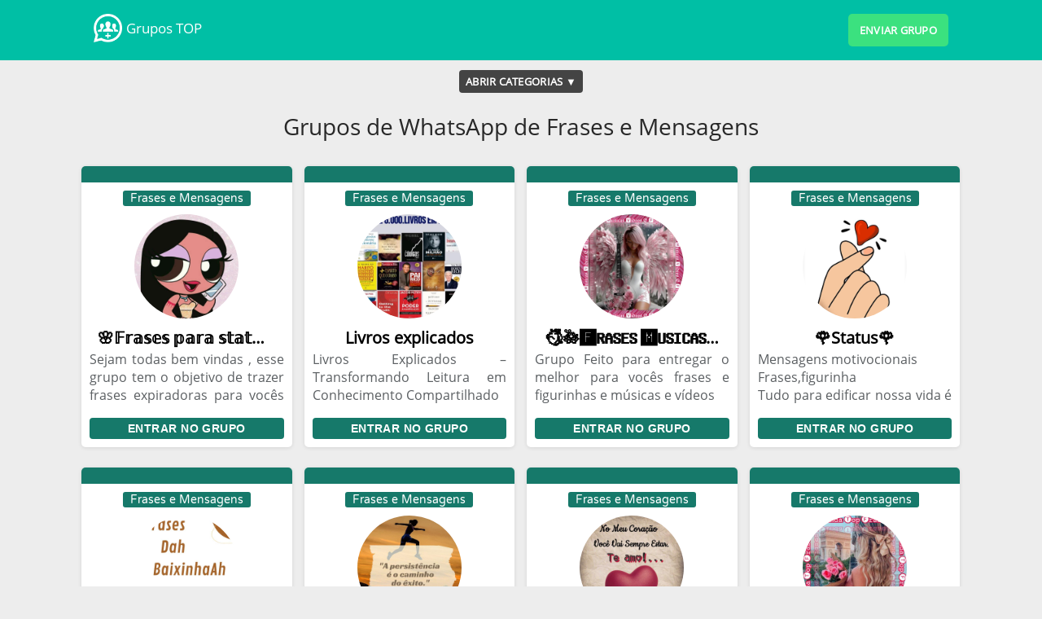

--- FILE ---
content_type: text/html; charset=ISO-8859-1
request_url: https://grupos.top/categoria/frases-mensagens/
body_size: 12096
content:
<!DOCTYPE html><html lang="pt"><head> <meta name="viewport" content="width=device-width, initial-scale=1, shrink-to-fit=no" /> <title>Grupos de WhatsApp de Frases e Mensagens</title> <meta name="description" content="Encontre vários Grupos de WhatsApp de Frases e Mensagens. Os melhores grupos de WhatsApp relacionados a Frases e Mensagens você encontra aqui! - Grupos de WhatsApp" /> <meta name="keywords" content="frases-mensagens" /> <meta name="robots" content="index, follow" /> <meta name="gigabot" content="index, follow" /> <meta name="googlebot" content="index, follow, max-snippet:-1, max-image-preview:large, max-video-preview:-1" /> <meta name="bingbot" content="index, follow, max-snippet:-1, max-image-preview:large, max-video-preview:-1" /> <meta name="distribution" content="Global" /> <link rel="shortcut icon" href="https://grupos.top/images/favicon.png" type="image/x-icon" /> <link rel="canonical" href="https://grupos.top/categoria/frases-mensagens/" /> <script src="https://grupos.top/js/lazyload.min.js" type="99c19de85e1f12dc35746d06-text/javascript"></script> <style media="all">@charset "UTF-8";*{margin:0;padding:0;border:0;box-sizing:border-box;vertical-align:baseline}html{-webkit-text-size-adjust:100%;text-size-adjust:100%}body{font-family:-apple-system, BlinkMacSystemFont, "Segoe UI", Roboto, Oxygen, Ubuntu, Cantarell, "Open Sans", "Helvetica Neue", sans-serif;background-color:#fff;color:#282828;background:#ededed;text-rendering:optimizeLegibility;-webkit-font-smoothing:antialiased;height:auto;min-height:100vh;min-width:320px;font-smooth:always}#bodyg{overflow:auto}footer{width:100%}header{position:fixed;top:0;left:0;color:black;background:white;z-index:999}h3, h4, h5, h6{font-weight:normal}h1, h2{font-weight:400}a{text-decoration:none;color:#FFFFFF}hr{background:#dadde1;border-width:0;color:#dadde1;height:1px}nav ul li a{color:#000000}.popup{position:fixed;z-index:1024;left:0;top:0;width:100%;height:100%;overflow:auto;background-color:rgb(0,0,0);background-color:rgba(0,0,0,0.7);-webkit-animation-name:fadeIn;-webkit-animation-duration:0.4s;animation-name:fadeIn;animation-duration:0.4s;text-align:center;white-space:nowrap}.popup .terms{text-align:center;margin-bottom:10px;font-weight:400;background:#f5f5f5;padding:10px;border-radius:3px}.popup a{color:#f00}.popup-area{position:relative;width:auto;margin:.5rem;cursor:default}@media (min-width:576px){.popup-area{max-width:500px;margin:1.75rem auto}}.popup-box{position:relative;bottom:0;background-color:#fefefe;width:100%;border-radius:5px;-webkit-animation-name:slideIn;-webkit-animation-duration:0.4s;animation-name:slideIn;animation-duration:0.4s;text-align:left}.close{color:black;float:right;font-size:25px;font-weight:bold;font-family:serif}.close:hover,.close:focus{color:#aaa;text-decoration:none;cursor:pointer}.popup-header{padding:0 7px;border-radius:5px 5px 0 0;background-color:#00bfa5;color:#fff;text-align:center}.popup-body{padding:19px 10px 0 10px}.popup-footer{padding:0px 10px 15px;border-radius:0 0 5px 5px;background-color:#fff;color:black}@-webkit-keyframes slideIn{from{bottom:-300px;opacity:0}to{bottom:0;opacity:1}}@keyframes slideIn{from{bottom:-300px;opacity:0}to{bottom:0;opacity:1}}@-webkit-keyframes fadeIn{from{opacity:0}to{opacity:1}}@keyframes fadeIn{from{opacity:0}to{opacity:1}}.loading{display:none;text-align:center}.spinner{margin:0 auto;margin-top:10px;border:5px solid rgba(0, 0, 0, 0.1);border-left-color:#16796a;border-radius:50%;width:28px;height:28px;animation:spin 0.7s linear infinite}@keyframes spin{to{transform:rotate(360deg)}}.input-box{display:block;background-color:#ededed80;box-shadow:none;color:#444;margin:3px 0 1rem;font-size:1rem;line-height:2;min-height:0;padding:0 0.5em;width:100%;border:1px solid #444;border-radius:0.25rem}.input-box:focus{background-color:#fff}.gallery{display:grid;grid-auto-flow:dense;grid-template-columns:repeat(auto-fit, minmax(200px, 1fr));grid-auto-rows:200px //minmax(200px, auto);grid-gap:10px;padding:10px}.gallery{display:grid;grid-auto-flow:dense;grid-template-columns:repeat(auto-fit, minmax(200px, 1fr));grid-auto-rows:200px;grid-gap:10px;padding:10px}.gallery .image{grid-area:span 1/span 1}.gallery .image--horizontal{grid-area:span 1/span 2}.gallery .image--vertical{grid-area:span 2/span 1}.gallery .image--big{grid-area:span 2/span 2}@media (max-width:400px){.gallery .image--horizontal, .gallery .image--vertical, .gallery .image--big{grid-area:span 1/span 1}}.gallery img{height:100%;width:100%;-o-object-fit:cover;object-fit:cover;border-radius:3px;background-color:#333}.gallery img.lazy-image{opacity:0.1;will-change:opacity;-webkit-transition:all 0.3s;transition:all 0.3s}.gallery img.lazy-image.loaded{opacity:1}.msg-txt{padding:25px 0 25px 0}.progress{display:-webkit-box;display:-ms-flexbox;display:flex;height:1rem;overflow:hidden;font-size:.75rem;background-color:#e9ecef;border-radius:.25rem}.progress-bar{display:-webkit-box;display:-ms-flexbox;display:flex;-webkit-box-orient:vertical;-webkit-box-direction:normal;-ms-flex-direction:column;flex-direction:column;-webkit-box-pack:center;-ms-flex-pack:center;justify-content:center;color:#fff;text-align:center;background-color:#007bff;transition:width .6s ease}.header-title{font-weight:400;text-align:center}.header-title{padding:0 0 30px 0}.title{font-size:28px}#mid{padding-top:66px}#category{padding:10px 0}#rGrupos{padding:12px 0}#rGrupo{}.displaynone{display:none}.pagination{display:flex;flex-wrap:wrap;justify-content:center;align-items:center}.pagination a{color:black;float:left;padding:8px 16px;text-decoration:none;border:1px solid #ddd}.pagination a.active{background-color:#16796a;color:white;border:1px solid #fff}.pagination a.event-off{pointer-events:none}.pagination a:hover:not(.active){background-color:#ddd}.pagination a:first-child{border-top-left-radius:5px;border-bottom-left-radius:5px}.pagination a:last-child{border-top-right-radius:5px;border-bottom-right-radius:5px}.AreaGrupo{text-align:center}.AreaGrupos{font-size:0;padding:0 0 0 15px}.gArea{display:inline-flex;padding-right:15px;width:100%}@media (min-width:1200px){.gArea{width:24%}.AreaGrupos{padding:0 0 0 60px}}@media (min-width:1000px) and (max-width:1199px){.gArea{width:24%}.AreaGrupos{padding:0 0 0 55px}}@media (min-width:900px) and (max-width:999px){.gArea{width:31%}.AreaGrupos{padding:0 0 0 72px}}@media (min-width:800px) and (max-width:899px){.gArea{width:32%}.AreaGrupos{padding:0 0 0 50px}}@media (min-width:600px) and (max-width:799px){.gArea{width:45%}.AreaGrupos{padding:0 0 0 85px}}.rGrupoArea{display:inline-block;background:#fff;width:100%;font-size:0;padding:24px 0 24px 0px;text-align:center;box-shadow:inset 0px 8px 10px -10px #999, inset 0px -8px 10px -10px #999}.rGrupo{display:inline-block;background:#fff;margin-bottom:25px;border-radius:5px;box-shadow:0 1px 5px 0 rgba(0,0,0,0.1);width:100%;font-size:0;text-align:center}.rGrupo:hover{box-shadow:0 1px 5px 0 rgba(0,0,0,0.5)}.titleCategory{background:#16796a;border-radius:5px 5px 0 0;height:20px;width:100%;font-size:0;text-align:center}.footerCategory{background:#16796a;border-radius:0 0 5px 5px;height:20px;width:100%;font-size:0;text-align:center}.titleGrupo{display:block;color:#000;padding:0 20px 0 20px;font-weight:600;font-size:20px;white-space:nowrap;overflow:hidden;text-overflow:ellipsis}.titleGrupoLoad{display:block;color:#000;padding:0 20px 0 20px;font-weight:600;font-size:16px;white-space:nowrap;overflow:hidden;text-overflow:ellipsis}.msg-final{display:block;color:#16796a;padding:0 20px 0 20px;font-weight:600;font-size:16px;white-space:nowrap;overflow:hidden;text-overflow:ellipsis;text-align:center}.rGrupo .descGrupo{color:#5b5f62;padding:2px 10px 0 10px;font-weight:normal;line-height:normal;font-size:18px;margin-bottom:15px;line-height:1.4;overflow:hidden;display:block;text-align:justify;text-overflow:ellipsis}.rGrupo .descGrupo a{color:#af0000}.rGrupo .descGrupoPage{color:#5b5f62;padding:2px 10px 0 10px;font-weight:normal;line-height:normal;font-size:18px;margin-bottom:15px;line-height:1.4;overflow:hidden;display:block;text-align:justify;text-overflow:ellipsis}@media (min-width:600px){.rGrupo .descGrupo{height:70px;overflow:hidden;font-size:16px}.rGrupo .descGrupoPage{height:156px;overflow:hidden;font-size:16px}}.IconGrupo{border-radius:50%;height:128px;width:128px;margin-top:5px;background-position:50% 50%;background-repeat:no-repeat;background-size:contain;display:inline-block;overflow:hidden;position:relative;margin-bottom:10px}.imgIconGrupo{background-position:50% 50%;background-repeat:no-repeat;background-size:cover;display:block;height:100%;position:absolute;width:100%}@media (min-width:1000px){.categoryArea{max-width:1200px;margin:auto}}.categoryArea{width:100%;position:relative}.openCategories .categories{max-height:1000px}.categories{padding:10px 0 0px 30px;max-height:0;overflow:hidden;transition:max-height 1s cubic-bezier(1, 0.18, 0, 0.84);font-size:0}.tagsArea{padding:0;margin:-15px 2px 10px 0;font-size:13px}.btn-cats{background:#232f3c;border:1px solid #d9d9d9;border-radius:3px;border-radius:1px #d9d9d9;box-shadow:none;color:#d9d9d9;display:inline-block;font-size:14px;font-weight:700;line-height:26px;text-transform:uppercase;margin:0;padding:0 6px;text-shadow:none;vertical-align:middle;white-space:normal;user-select:text}.btn-cats:hover{background:#d9d9d9;color:#232f3c}.btn-tags{background:#d9d9d9;border:0;border-radius:0;box-shadow:none;color:#000;display:inline-block;font-size:14px;font-weight:400;line-height:26px;margin:0;padding:0 6px;text-shadow:none;vertical-align:middle;white-space:normal;user-select:text}.btn-tags-main{background:#000;color:#fff;cursor:default;font-weight:700;border:0;border-radius:0;box-shadow:none;display:inline-block;font-size:14px;line-height:26px;margin:0;padding:0 6px;text-shadow:none;vertical-align:middle;white-space:normal;user-select:text}.btn-tags:hover{background:#a8a8a8;color:#fff}.boxCount{margin-left:-6px;margin-right:0;border-color:#000;border:6px solid #000000;background:#fff;color:#000;display:none;float:right;font-size:12px;font-weight:400;height:26px;line-height:14px;min-width:26px;position:relative;text-transform:none;vertical-align:middle;white-space:nowrap}.count{box-shadow:0 0 0 rgba(0,0,0,.5) inset, 0 0 0 rgba(0,0,0,.5);display:block;height:14px;padding:0 2px}.liTags{display:inline-block;margin:0 5px 5px 0;padding:0}.liCats{display:inline-block;margin:0 5px 5px 0;padding:0}@media (min-width:1000px){.cArea{width:10%}}@media (min-width:600px){.cArea{width:12.5%}}.cArea{margin:0 5px 5px 0;padding:0;display:initial}.cmArea{display:inline-block;width:100%;text-align:center;height:85px}.cnArea{display:block;font-size:13px;font-weight:600}.cnArea{white-space:nowrap;overflow:hidden;text-overflow:ellipsis}.rArea{width:100%;position:relative}@media (min-width:1000px){.rArea{max-width:1200px;margin:auto}}.tutoriais{margin-bottom:30px}.tutoriais h2{text-align:center;margin:20px 0 20px;font-weight:500}.tutoriais hr{margin:30px 0 30px}.tutoriais ol{margin-left:10px;list-style-position:inside}#footer{color:rgba(255, 255, 255, .6);font-size:14px;line-height:16px;width:100%}.infos-footer{background:#232f3c;padding:30px 0 20px;font-size:18px;font-style:italic;font-family:'Open Sans'}.infos-footer .texto{margin:0 0 20px}.infos-footer .texto .title{padding:0;font-size:20px;font-weight:700;color:#00bfa5;line-height:1.1;text-transform:uppercase;margin:0 0 5px}.infos-footer .texto .subtitle{padding:0;font-size:18px;color:#ededed;line-height:1.1;margin:0 0 10px}.infos-footer p{margin:0 0 10px}.infos-footer .menu{margin:0 0 10px}.infos-footer .menu .title{padding:0;font-size:16px;font-weight:700;font-style:italic;color:#00bfa5;line-height:1.1;text-transform:uppercase;margin:0 0 10px}.begin-footer{background-color:#273443;padding-bottom:25px;padding-top:40px}@media (max-width:767px){.begin-footer{padding-bottom:0;margin-bottom:-40px}}@media (max-width:319px){.begin-footer{padding-bottom:0;padding-top:40px;font-size:13px;line-height:18px}}.final-footer{background-color:#232f3c;padding:23px 0}.aFooter{box-sizing:border-box;margin-left:auto;margin-right:auto;position:relative}@media (max-width:767px){.aFooter{padding-left:24px;padding-right:24px;width:auto}}@media (max-width:319px){.aFooter{padding-left:14px;padding-right:16px}}@media (max-width:1095px) and (min-width:768px){.aFooter{padding-left:20px;padding-right:20px}}@media (min-width:1096px){.aFooter{width:1050px}}.footerArea{clear:both;content:" ";display:table;width:100%}.fArea{box-sizing:border-box;float:left;padding-right:24px;color:rgba(255, 255, 255, .6);font-size:16px;line-height:16px}.fAreaz{width:74.9%}.fTxt{color:rgba(255, 255, 255, .6);font-size:12px;font-weight:600;letter-spacing:.08em;line-height:14px;margin-bottom:22px;text-transform:uppercase}.ul-fArea{line-height:normal;list-style-type:none}.li-fArea{margin-bottom:6px}.a-fArea{color:#fff}.fAreaTxt{text-transform:none}@media (max-width:319px){.fArea{padding-right:40px;font-size:13px;line-height:18px}.fTxt{letter-spacing:0;margin-bottom:12px}.li-fArea{margin-bottom:3px}.a-fArea{padding-bottom:3px;padding-top:3px}}@media (max-width:767px){.fArea{margin-bottom:12px}.fAreaz{width:100%}.fTxt{line-height:normal;margin-bottom:21px}.ul-fArea{margin-bottom:72px}.a-fArea{display:block;padding-bottom:8px;padding-top:8px}}@media (min-width:768px){.fTxt{margin-bottom:26px}.fArea{width:24.9%}}.menu{box-sizing:border-box;left:0;top:0;width:100%}.menug{background-color:#00bfa5;width:100%;padding-top:17px;padding-bottom:17px;color:#fff}.menug a{color:#fff}.menugz{height:91px;padding-top:17px}.menugz{background-color:#1ebea5;box-sizing:border-box;color:#fff;transition:background-color .5s ease;width:100%}.menugg:after{display:table;clear:both;content:" "}.menugg{width:1050px;position:relative;margin-left:auto;margin-right:auto}.logo{background-size:auto 35px;height:35px;overflow:hidden;padding:0;width:35px}.logo-text{float:left;font-size:17px;font-weight:500;line-height:26px;margin-left:5px;margin-top:5px;max-width:66%;overflow:hidden;text-overflow:ellipsis;white-space:nowrap}.logo{background-image:url(https://grupos.top/images/logo.png);background-repeat:no-repeat;display:block;float:left}.logo2{background-size:auto 35px;margint-left:10px;height:138px;width:35px}.menu-buttom{display:block !important}.menu-buttom{padding-top:19px;cursor:pointer;position:relative}.buttom{background-color:#3be17f;color:#fff !important;border-radius:5px;padding:10px 14px;text-transform:uppercase;font-size:80%;line-height:20px;letter-spacing:0.02em;font-weight:600;white-space:nowrap;display:inline-block}.buttom-block{padding:0 0 15px 0}.buttomGrupo{background-color:#3be17f;color:#fff !important;border-radius:5px;padding:10px 14px;text-transform:uppercase;font-size:13px;line-height:20px;letter-spacing:0.02em;font-weight:600;white-space:nowrap;display:inline-block}.sButtom{background-color:#16796a;color:#fff !important;border-radius:0.25rem;padding:5px 5px;font-size:.9rem;letter-spacing:0.03em;font-weight:600;white-space:nowrap;width:100%;display:inline-block;cursor:pointer;text-align:center;opacity:1}.sButtom:hover{opacity:0.6}#cButtom{background-color:#444;color:#fff !important;border-radius:4px;padding:5px 8px;text-transform:uppercase;font-size:80%;letter-spacing:0.02em;font-weight:600;white-space:nowrap;display:inline-block;cursor:pointer;opacity:1}#cButtom:hover{opacity:0.6}.cButtomArea{text-align:center;width:100%;z-index:2}.buttom-category{background-color:#16796a;border:none;color:white;padding:5px 15px;border-radius:5px;text-align:center;font-size:16px;margin:4px 2px;opacity:1;transition:0.3s;display:inline-block;text-decoration:none;cursor:pointer}.buttom-category:hover{opacity:0.6}.buttom-titleCategory{background-color:#16796a;color:#fff;padding:1px 9px;border-radius:3px;text-align:center;font-size:14px;margin:10px 0px 5px 0px;display:inline-block;text-decoration:none;font-family:'Varela Round', sans-serif}.buttom{display:block !important}.left{float:left !important}.right{float:right !important}@media (min-width:1020px) and (max-width:1180px){.menugg{width:948px}}@media (min-width:768px) and (max-width:1019px){.menugg{width:700px}.menug{padding-bottom:57px;position:relative}.logo-text{font-size:15px}.buttom{padding:10px 10px;font-size:70%}.menug:before{content:' ';position:absolute;bottom:0px;left:0;width:100%;border-top:1px solid rgba(255,255,255,0.3);height:44px;background-color:rgba(0,0,0,0.06)}}@media (max-width:360px){.menugg{width:auto;margin-left:8%;margin-right:8%}.logo-text{font-size:12px}.buttom{padding:10px 5px;font-size:60%}.menug{padding-top:10px;padding-bottom:10px}.buttom{display:none}}@media (max-width:767px) and (min-width:360px){.menugg{width:auto;margin-left:8%;margin-right:8%}.logo-text{font-size:15px}.buttom{padding:10px 10px;font-size:70%}.menug{padding-top:10px;padding-bottom:10px}.buttom{display:none}}@media (max-width:1019px) and (min-width:768px){.menug{padding-bottom:17px;position:fixed}.logo-text{font-size:15px}.buttom{padding:10px 10px;font-size:70%}.menug:before{display:none}}</style> <style media="all">@font-face{font-family:'Comfortaa';font-style:normal;font-weight:400;src:url(https://fonts.gstatic.com/s/comfortaa/v29/1Pt_g8LJRfWJmhDAuUsSQamb1W0lwk4S4WjMDr4fIA9c.woff2) format('woff2');unicode-range:U+0460-052F, U+1C80-1C88, U+20B4, U+2DE0-2DFF, U+A640-A69F, U+FE2E-FE2F;font-display:swap}@font-face{font-family:'Comfortaa';font-style:normal;font-weight:400;src:url(https://fonts.gstatic.com/s/comfortaa/v29/1Pt_g8LJRfWJmhDAuUsSQamb1W0lwk4S4WjMDrcfIA9c.woff2) format('woff2');unicode-range:U+0400-045F, U+0490-0491, U+04B0-04B1, U+2116;font-display:swap}@font-face{font-family:'Comfortaa';font-style:normal;font-weight:400;src:url(https://fonts.gstatic.com/s/comfortaa/v29/1Pt_g8LJRfWJmhDAuUsSQamb1W0lwk4S4WjMDrAfIA9c.woff2) format('woff2');unicode-range:U+0370-03FF;font-display:swap}@font-face{font-family:'Comfortaa';font-style:normal;font-weight:400;src:url(https://fonts.gstatic.com/s/comfortaa/v29/1Pt_g8LJRfWJmhDAuUsSQamb1W0lwk4S4WjMDrwfIA9c.woff2) format('woff2');unicode-range:U+0102-0103, U+0110-0111, U+0128-0129, U+0168-0169, U+01A0-01A1, U+01AF-01B0, U+1EA0-1EF9, U+20AB;font-display:swap}@font-face{font-family:'Comfortaa';font-style:normal;font-weight:400;src:url(https://fonts.gstatic.com/s/comfortaa/v29/1Pt_g8LJRfWJmhDAuUsSQamb1W0lwk4S4WjMDr0fIA9c.woff2) format('woff2');unicode-range:U+0100-024F, U+0259, U+1E00-1EFF, U+2020, U+20A0-20AB, U+20AD-20CF, U+2113, U+2C60-2C7F, U+A720-A7FF;font-display:swap}@font-face{font-family:'Comfortaa';font-style:normal;font-weight:400;src:url(https://fonts.gstatic.com/s/comfortaa/v29/1Pt_g8LJRfWJmhDAuUsSQamb1W0lwk4S4WjMDrMfIA.woff2) format('woff2');unicode-range:U+0000-00FF, U+0131, U+0152-0153, U+02BB-02BC, U+02C6, U+02DA, U+02DC, U+2000-206F, U+2074, U+20AC, U+2122, U+2191, U+2193, U+2212, U+2215, U+FEFF, U+FFFD;font-display:swap}@font-face{font-family:'Gloria Hallelujah';font-style:normal;font-weight:400;src:url(https://fonts.gstatic.com/s/gloriahallelujah/v12/LYjYdHv3kUk9BMV96EIswT9DIbW-MIS11zM.woff2) format('woff2');unicode-range:U+0000-00FF, U+0131, U+0152-0153, U+02BB-02BC, U+02C6, U+02DA, U+02DC, U+2000-206F, U+2074, U+20AC, U+2122, U+2191, U+2193, U+2212, U+2215, U+FEFF, U+FFFD;font-display:swap}@font-face{font-family:'Kodchasan';font-style:normal;font-weight:400;src:url(https://fonts.gstatic.com/s/kodchasan/v4/1cXxaUPOAJv9sG4I-DJWnHGFucE.woff2) format('woff2');unicode-range:U+0E01-0E5B, U+200C-200D, U+25CC;font-display:swap}@font-face{font-family:'Kodchasan';font-style:normal;font-weight:400;src:url(https://fonts.gstatic.com/s/kodchasan/v4/1cXxaUPOAJv9sG4I-DJWh3GFucE.woff2) format('woff2');unicode-range:U+0102-0103, U+0110-0111, U+0128-0129, U+0168-0169, U+01A0-01A1, U+01AF-01B0, U+1EA0-1EF9, U+20AB;font-display:swap}@font-face{font-family:'Kodchasan';font-style:normal;font-weight:400;src:url(https://fonts.gstatic.com/s/kodchasan/v4/1cXxaUPOAJv9sG4I-DJWhnGFucE.woff2) format('woff2');unicode-range:U+0100-024F, U+0259, U+1E00-1EFF, U+2020, U+20A0-20AB, U+20AD-20CF, U+2113, U+2C60-2C7F, U+A720-A7FF;font-display:swap}@font-face{font-family:'Kodchasan';font-style:normal;font-weight:400;src:url(https://fonts.gstatic.com/s/kodchasan/v4/1cXxaUPOAJv9sG4I-DJWiHGF.woff2) format('woff2');unicode-range:U+0000-00FF, U+0131, U+0152-0153, U+02BB-02BC, U+02C6, U+02DA, U+02DC, U+2000-206F, U+2074, U+20AC, U+2122, U+2191, U+2193, U+2212, U+2215, U+FEFF, U+FFFD;font-display:swap}@font-face{font-family:'Open Sans';font-style:normal;font-weight:400;src:url(https://fonts.gstatic.com/s/opensans/v18/mem8YaGs126MiZpBA-UFWJ0bbck.woff2) format('woff2');unicode-range:U+0460-052F, U+1C80-1C88, U+20B4, U+2DE0-2DFF, U+A640-A69F, U+FE2E-FE2F;font-display:swap}@font-face{font-family:'Open Sans';font-style:normal;font-weight:400;src:url(https://fonts.gstatic.com/s/opensans/v18/mem8YaGs126MiZpBA-UFUZ0bbck.woff2) format('woff2');unicode-range:U+0400-045F, U+0490-0491, U+04B0-04B1, U+2116;font-display:swap}@font-face{font-family:'Open Sans';font-style:normal;font-weight:400;src:url(https://fonts.gstatic.com/s/opensans/v18/mem8YaGs126MiZpBA-UFWZ0bbck.woff2) format('woff2');unicode-range:U+1F00-1FFF;font-display:swap}@font-face{font-family:'Open Sans';font-style:normal;font-weight:400;src:url(https://fonts.gstatic.com/s/opensans/v18/mem8YaGs126MiZpBA-UFVp0bbck.woff2) format('woff2');unicode-range:U+0370-03FF;font-display:swap}@font-face{font-family:'Open Sans';font-style:normal;font-weight:400;src:url(https://fonts.gstatic.com/s/opensans/v18/mem8YaGs126MiZpBA-UFWp0bbck.woff2) format('woff2');unicode-range:U+0102-0103, U+0110-0111, U+0128-0129, U+0168-0169, U+01A0-01A1, U+01AF-01B0, U+1EA0-1EF9, U+20AB;font-display:swap}@font-face{font-family:'Open Sans';font-style:normal;font-weight:400;src:url(https://fonts.gstatic.com/s/opensans/v18/mem8YaGs126MiZpBA-UFW50bbck.woff2) format('woff2');unicode-range:U+0100-024F, U+0259, U+1E00-1EFF, U+2020, U+20A0-20AB, U+20AD-20CF, U+2113, U+2C60-2C7F, U+A720-A7FF;font-display:swap}@font-face{font-family:'Open Sans';font-style:normal;font-weight:400;src:url(https://fonts.gstatic.com/s/opensans/v18/mem8YaGs126MiZpBA-UFVZ0b.woff2) format('woff2');unicode-range:U+0000-00FF, U+0131, U+0152-0153, U+02BB-02BC, U+02C6, U+02DA, U+02DC, U+2000-206F, U+2074, U+20AC, U+2122, U+2191, U+2193, U+2212, U+2215, U+FEFF, U+FFFD;font-display:swap}@font-face{font-family:'Varela Round';font-style:normal;font-weight:400;src:url(https://fonts.gstatic.com/s/varelaround/v13/w8gdH283Tvk__Lua32TysjIfpcuPP9g.woff2) format('woff2');unicode-range:U+0590-05FF, U+20AA, U+25CC, U+FB1D-FB4F;font-display:swap}@font-face{font-family:'Varela Round';font-style:normal;font-weight:400;src:url(https://fonts.gstatic.com/s/varelaround/v13/w8gdH283Tvk__Lua32TysjIfqMuPP9g.woff2) format('woff2');unicode-range:U+0102-0103, U+0110-0111, U+0128-0129, U+0168-0169, U+01A0-01A1, U+01AF-01B0, U+1EA0-1EF9, U+20AB;font-display:swap}@font-face{font-family:'Varela Round';font-style:normal;font-weight:400;src:url(https://fonts.gstatic.com/s/varelaround/v13/w8gdH283Tvk__Lua32TysjIfqcuPP9g.woff2) format('woff2');unicode-range:U+0100-024F, U+0259, U+1E00-1EFF, U+2020, U+20A0-20AB, U+20AD-20CF, U+2113, U+2C60-2C7F, U+A720-A7FF;font-display:swap}@font-face{font-family:'Varela Round';font-style:normal;font-weight:400;src:url(https://fonts.gstatic.com/s/varelaround/v13/w8gdH283Tvk__Lua32TysjIfp8uP.woff2) format('woff2');unicode-range:U+0000-00FF, U+0131, U+0152-0153, U+02BB-02BC, U+02C6, U+02DA, U+02DC, U+2000-206F, U+2074, U+20AC, U+2122, U+2191, U+2193, U+2212, U+2215, U+FEFF, U+FFFD;font-display:swap}@font-face{font-family:'Work Sans';font-style:normal;font-weight:400;src:url(https://fonts.gstatic.com/s/worksans/v8/QGY_z_wNahGAdqQ43RhVcIgYT2Xz5u32K0nXBiAJpp_c.woff2) format('woff2');unicode-range:U+0102-0103, U+0110-0111, U+0128-0129, U+0168-0169, U+01A0-01A1, U+01AF-01B0, U+1EA0-1EF9, U+20AB;font-display:swap}@font-face{font-family:'Work Sans';font-style:normal;font-weight:400;src:url(https://fonts.gstatic.com/s/worksans/v8/QGY_z_wNahGAdqQ43RhVcIgYT2Xz5u32K0nXBiEJpp_c.woff2) format('woff2');unicode-range:U+0100-024F, U+0259, U+1E00-1EFF, U+2020, U+20A0-20AB, U+20AD-20CF, U+2113, U+2C60-2C7F, U+A720-A7FF;font-display:swap}@font-face{font-family:'Work Sans';font-style:normal;font-weight:400;src:url(https://fonts.gstatic.com/s/worksans/v8/QGY_z_wNahGAdqQ43RhVcIgYT2Xz5u32K0nXBi8Jpg.woff2) format('woff2');unicode-range:U+0000-00FF, U+0131, U+0152-0153, U+02BB-02BC, U+02C6, U+02DA, U+02DC, U+2000-206F, U+2074, U+20AC, U+2122, U+2191, U+2193, U+2212, U+2215, U+FEFF, U+FFFD;font-display:swap}</style>  <script async src="https://www.googletagmanager.com/gtag/js?id=G-PSXMT5435M" type="99c19de85e1f12dc35746d06-text/javascript"></script><script type="99c19de85e1f12dc35746d06-text/javascript"> window.dataLayer = window.dataLayer || []; function gtag(){dataLayer.push(arguments);} gtag('js', new Date()); gtag('config', 'G-PSXMT5435M');</script><script async src="https://pagead2.googlesyndication.com/pagead/js/adsbygoogle.js?client=ca-pub-2931942880981819" crossorigin="anonymous" type="99c19de85e1f12dc35746d06-text/javascript"></script> </head><body id="bodyg"><header class="menug"><div class="menugg"> <a class="logo left" href="https://grupos.top/" title="Grupos de WhatsApp"></a><a class="logo-text" href="https://grupos.top/" title="TOP Links de Grupos WhatsApp">Grupos TOP</a> <a class="buttom right" id="buttom-popupbox" href="javascript:void(0)" title="Clique para enviar seu Grupo de WhatsApp">enviar grupo</a> </div></header><section> <div id="mid" style="height: auto !important;"> <div id="category"> <div class="rArea">   <div class="categories"> <ul> <li class="cArea"> <a href="https://grupos.top/categoria/amizades/" title="Grupos de WhatsApp de Amizades" class="buttom-category">Amizades</a> </li> <li class="cArea"> <a href="https://grupos.top/categoria/amor-romance/" title="Grupos de WhatsApp de Amor e Romance" class="buttom-category">Amor e Romance</a> </li> <li class="cArea"> <a href="https://grupos.top/categoria/animais/" title="Grupos de WhatsApp de Animais" class="buttom-category">Animais</a> </li> <li class="cArea"> <a href="https://grupos.top/categoria/animes/" title="Grupos de WhatsApp de Animes" class="buttom-category">Animes</a> </li> <li class="cArea"> <a href="https://grupos.top/categoria/carros-motos/" title="Grupos de WhatsApp de Carros e Motos" class="buttom-category">Carros e Motos</a> </li> <li class="cArea"> <a href="https://grupos.top/categoria/compras-vendas/" title="Grupos de WhatsApp de Compras e Vendas" class="buttom-category">Compras e Vendas</a> </li> <li class="cArea"> <a href="https://grupos.top/categoria/desenhos/" title="Grupos de WhatsApp de Desenhos" class="buttom-category">Desenhos</a> </li> <li class="cArea"> <a href="https://grupos.top/categoria/divulgacao/" title="Grupos de WhatsApp de Divulgaçao" class="buttom-category">Divulgaçao</a> </li> <li class="cArea"> <a href="https://grupos.top/categoria/empreender/" title="Grupos de WhatsApp de Empreender na Internet" class="buttom-category">Empreender na Internet</a> </li> <li class="cArea"> <a href="https://grupos.top/categoria/esportes/" title="Grupos de WhatsApp de Esportes" class="buttom-category">Esportes</a> </li> <li class="cArea"> <a href="https://grupos.top/categoria/estudos/" title="Grupos de WhatsApp de Estudos" class="buttom-category">Estudos</a> </li> <li class="cArea"> <a href="https://grupos.top/categoria/evangelico/" title="Grupos de WhatsApp de Evangelico" class="buttom-category">Evangelico</a> </li> <li class="cArea"> <a href="https://grupos.top/categoria/figurinhas-stickers/" title="Grupos de WhatsApp de Figurinhas e Stickers" class="buttom-category">Figurinhas e Stickers</a> </li> <li class="cArea"> <a href="https://grupos.top/categoria/filmes-series/" title="Grupos de WhatsApp de Filmes e Series" class="buttom-category">Filmes e Series</a> </li> <li class="cArea"> <a href="https://grupos.top/categoria/frases-mensagens/" title="Grupos de WhatsApp de Frases e Mensagens" class="buttom-category">Frases e Mensagens</a> </li> <li class="cArea"> <a href="https://grupos.top/categoria/ganhar-dinheiro/" title="Grupos de WhatsApp de Ganhar Dinheiro" class="buttom-category">Ganhar Dinheiro</a> </li> <li class="cArea"> <a href="https://grupos.top/categoria/ganhar-seguidores/" title="Grupos de WhatsApp de Ganhar Seguidores" class="buttom-category">Ganhar Seguidores</a> </li> <li class="cArea"> <a href="https://grupos.top/categoria/geeks/" title="Grupos de WhatsApp de Geeks" class="buttom-category">Geeks</a> </li> <li class="cArea"> <a href="https://grupos.top/categoria/jogos/" title="Grupos de WhatsApp de Jogos" class="buttom-category">Jogos</a> </li> <li class="cArea"> <a href="https://grupos.top/categoria/makes/" title="Grupos de WhatsApp de Maquiagens (Makes)" class="buttom-category">Maquiagens (Makes)</a> </li> <li class="cArea"> <a href="https://grupos.top/categoria/memes/" title="Grupos de WhatsApp de Memes" class="buttom-category">Memes</a> </li> <li class="cArea"> <a href="https://grupos.top/categoria/musicas/" title="Grupos de WhatsApp de Musicas" class="buttom-category">Musicas</a> </li> <li class="cArea"> <a href="https://grupos.top/categoria/namoro/" title="Grupos de WhatsApp de Namoro" class="buttom-category">Namoro</a> </li> <li class="cArea"> <a href="https://grupos.top/categoria/negocios/" title="Grupos de WhatsApp de Negocios" class="buttom-category">Negocios</a> </li> <li class="cArea"> <a href="https://grupos.top/categoria/noticias/" title="Grupos de WhatsApp de Noticias" class="buttom-category">Noticias</a> </li> <li class="cArea"> <a href="https://grupos.top/categoria/novelas/" title="Grupos de WhatsApp de Novelas" class="buttom-category">Novelas</a> </li> <li class="cArea"> <a href="https://grupos.top/categoria/profissoes/" title="Grupos de WhatsApp de Profissoes" class="buttom-category">Profissoes</a> </li> <li class="cArea"> <a href="https://grupos.top/categoria/receitas/" title="Grupos de WhatsApp de Receitas" class="buttom-category">Receitas</a> </li> <li class="cArea"> <a href="https://grupos.top/categoria/rede-social/" title="Grupos de WhatsApp de Rede Social" class="buttom-category">Rede Social</a> </li> <li class="cArea"> <a href="https://grupos.top/categoria/religiao/" title="Grupos de WhatsApp de Religiao" class="buttom-category">Religiao</a> </li> <li class="cArea"> <a href="https://grupos.top/categoria/status/" title="Grupos de WhatsApp de Status" class="buttom-category">Status</a> </li> <li class="cArea"> <a href="https://grupos.top/categoria/vagas-emprego/" title="Grupos de WhatsApp de Vagas de Emprego" class="buttom-category">Vagas de Emprego</a> </li> <li class="cArea"> <a href="https://grupos.top/categoria/viagem/" title="Grupos de WhatsApp de Viagem" class="buttom-category">Viagem</a> </li> <li class="cArea"> <a href="https://grupos.top/categoria/videos/" title="Grupos de WhatsApp de Videos" class="buttom-category">Videos</a> </li> </ul> </div><div class="cButtomArea"> <span id="cButtom" title="Categorias de Grupos">Abrir Categorias &#9660;</span></div> </div> </div><div id="rGrupos"> <div class="rArea"> <h1 class="title header-title">Grupos de WhatsApp de Frases e Mensagens</h1><div class="AreaGrupos"> <span class="gArea"> <a class="rGrupo" href="https://grupos.top/grupo/5208"> <div class="titleCategory"></div> <div class="align-center"> <span class="buttom-titleCategory">Frases e Mensagens</span></div> <div class="IconGrupo"> <script src="/cdn-cgi/scripts/7d0fa10a/cloudflare-static/rocket-loader.min.js" data-cf-settings="99c19de85e1f12dc35746d06-|49"></script><img class="imgIconGrupo lozad" src="[data-uri]" data-src="https://grupos.top/images/icon/LRkEGVykHgi625rUCF5KCx.jpg" alt="Imagem do grupo &#127800;&#120125;&#120163;&#120146;&#120164;&#120150;&#120164; &#120161;&#120146;&#120163;&#120146; &#120164;&#120165;&#120146;&#120165;&#120166;&#120164;&#127800;" onerror="this.src='https://grupos.top/images/error-wpp.png'"></img></div><h3 class="titleGrupo">&#127800;&#120125;&#120163;&#120146;&#120164;&#120150;&#120164; &#120161;&#120146;&#120163;&#120146; &#120164;&#120165;&#120146;&#120165;&#120166;&#120164;&#127800;</h3><p class="descGrupo">Sejam todas bem vindas , esse grupo tem o objetivo de trazer frases expiradoras para voc&ecirc;s e tbm frases divertidas! Vem com agente&#129294;</p><div class="btnPage" style="margin: 10px;"> <button class="sButtom" style="text-transform: uppercase;">Entrar no Grupo</button></div> </a></span> <span class="gArea"> <a class="rGrupo" href="https://grupos.top/grupo/4962"> <div class="titleCategory"></div> <div class="align-center"> <span class="buttom-titleCategory">Frases e Mensagens</span></div> <div class="IconGrupo"> <script src="/cdn-cgi/scripts/7d0fa10a/cloudflare-static/rocket-loader.min.js" data-cf-settings="99c19de85e1f12dc35746d06-|49"></script><img class="imgIconGrupo lozad" src="[data-uri]" data-src="https://grupos.top/images/icon/HmzuROQwORW7oELWH0dDll.jpg" alt="Imagem do grupo Livros explicados" onerror="this.src='https://grupos.top/images/error-wpp.png'"></img></div><h3 class="titleGrupo">Livros explicados</h3><p class="descGrupo">Livros Explicados &ndash; Transformando Leitura em Conhecimento Compartilhado<br /><br />O Livros Explicados &eacute; mais que um grupo de leitura &mdash; &eacute; uma comunidade voltada para o crescimento intelectual, o pensamento cr&iacute;tico e o prazer pela leitura. Nosso objetivo &eacute; incentivar o h&aacute;bito de ler, oferecendo obras acess&iacute;veis em formato digital (PDF) e promovendo a troca de ideias entre os membros.<br /><br />Cada participante tem a liberdade de escolher o que ler, organizar seu tempo de leitura e, ao final, compartilhar com o grupo suas percep&ccedil;&otilde;es e aprendizados. Tamb&eacute;m promovemos leituras coletivas, com debates e an&aacute;lises em grupo, estimulando a vis&atilde;o cr&iacute;tica e a comunica&ccedil;&atilde;o.<br /><br />Leitura com prop&oacute;sito, organiza&ccedil;&atilde;o com m&eacute;todo e partilha com profundidade.<br /><br />No Livros Explicados, ler &eacute; s&oacute; o come&ccedil;o &mdash; aqui, conhecimento se transforma em di&aacute;logo.</p><div class="btnPage" style="margin: 10px;"> <button class="sButtom" style="text-transform: uppercase;">Entrar no Grupo</button></div> </a></span> <span class="gArea"> <a class="rGrupo" href="https://grupos.top/grupo/4926"> <div class="titleCategory"></div> <div class="align-center"> <span class="buttom-titleCategory">Frases e Mensagens</span></div> <div class="IconGrupo"> <script src="/cdn-cgi/scripts/7d0fa10a/cloudflare-static/rocket-loader.min.js" data-cf-settings="99c19de85e1f12dc35746d06-|49"></script><img class="imgIconGrupo lozad" src="[data-uri]" data-src="https://grupos.top/images/icon/Ef40DHinmGo4oSqCB0lwPb.jpg" alt="Imagem do grupo &#6927;&#6968;&#6980;&#8405;&#8413;.&#4957;&#1439;&#129719;&#127349;&#119825;&#119808;&#119826;&#119812;&#119826; &#127356;&#119828;&#119826;&#119816;&#119810;&#119808;&#119826; &#127365;&#119816;&#119811;&#119812;&#119822;&#119826; &#119812; &#127349;&#119816;&#119814;&#119828;&#119825;&#119816;&#119821;&#119815;&#119808;&#119826;&#6927;&#6968;&#6980;&#8405;&#8413;.&#4957;&#1439;&#129719;" onerror="this.src='https://grupos.top/images/error-wpp.png'"></img></div><h3 class="titleGrupo">&#6927;&#6968;&#6980;&#8405;&#8413;.&#4957;&#1439;&#129719;&#127349;&#119825;&#119808;&#119826;&#119812;&#119826; &#127356;&#119828;&#119826;&#119816;&#119810;&#119808;&#119826; &#127365;&#119816;&#119811;&#119812;&#119822;&#119826; &#119812; &#127349;&#119816;&#119814;&#119828;&#119825;&#119816;&#119821;&#119815;&#119808;&#119826;&#6927;&#6968;&#6980;&#8405;&#8413;.&#4957;&#1439;&#129719;</h3><p class="descGrupo">Grupo Feito para entregar o melhor para voc&ecirc;s frases e figurinhas e m&uacute;sicas e v&iacute;deos <br />Entre e fa&ccedil;a suas postagens tamb&eacute;m ficaremos agradecidas <br /></p><div class="btnPage" style="margin: 10px;"> <button class="sButtom" style="text-transform: uppercase;">Entrar no Grupo</button></div> </a></span> <span class="gArea"> <a class="rGrupo" href="https://grupos.top/grupo/4342"> <div class="titleCategory"></div> <div class="align-center"> <span class="buttom-titleCategory">Frases e Mensagens</span></div> <div class="IconGrupo"> <script src="/cdn-cgi/scripts/7d0fa10a/cloudflare-static/rocket-loader.min.js" data-cf-settings="99c19de85e1f12dc35746d06-|49"></script><img class="imgIconGrupo lozad" src="[data-uri]" data-src="https://grupos.top/images/icon/IjlFmlXXwekL4zcZDvhGRY.jpg" alt="Imagem do grupo &#127801;Status&#127801;" onerror="this.src='https://grupos.top/images/error-wpp.png'"></img></div><h3 class="titleGrupo">&#127801;Status&#127801;</h3><p class="descGrupo">Mensagens motivocionais <br />Frases,figurinha <br />Tudo para edificar nossa vida &eacute; deixar seu status bem legal<br /></p><div class="btnPage" style="margin: 10px;"> <button class="sButtom" style="text-transform: uppercase;">Entrar no Grupo</button></div> </a></span> <span class="gArea"> <a class="rGrupo" href="https://grupos.top/grupo/3727"> <div class="titleCategory"></div> <div class="align-center"> <span class="buttom-titleCategory">Frases e Mensagens</span></div> <div class="IconGrupo"> <script src="/cdn-cgi/scripts/7d0fa10a/cloudflare-static/rocket-loader.min.js" data-cf-settings="99c19de85e1f12dc35746d06-|49"></script><img class="imgIconGrupo lozad" src="[data-uri]" data-src="https://grupos.top/images/icon/JO4jZdHt9UlHZbstqAC7RW.jpg" alt="Imagem do grupo &#120073;&#120111;&#120094;&#120112;&#120098;&#120112; &#120071;&#120094; &#120069;&#120094;&#120102;&#120117;&#120102;&#120107;&#120101;&#120094; &#129293;&#127811;" onerror="this.src='https://grupos.top/images/error-wpp.png'"></img></div><h3 class="titleGrupo">&#120073;&#120111;&#120094;&#120112;&#120098;&#120112; &#120071;&#120094; &#120069;&#120094;&#120102;&#120117;&#120102;&#120107;&#120101;&#120094; &#129293;&#127811;</h3><p class="descGrupo">Grupo foi feito para troca frases , versos , figurinhas, conversa, ...<br /> </p><div class="btnPage" style="margin: 10px;"> <button class="sButtom" style="text-transform: uppercase;">Entrar no Grupo</button></div> </a></span> <span class="gArea"> <a class="rGrupo" href="https://grupos.top/grupo/3491"> <div class="titleCategory"></div> <div class="align-center"> <span class="buttom-titleCategory">Frases e Mensagens</span></div> <div class="IconGrupo"> <script src="/cdn-cgi/scripts/7d0fa10a/cloudflare-static/rocket-loader.min.js" data-cf-settings="99c19de85e1f12dc35746d06-|49"></script><img class="imgIconGrupo lozad" src="[data-uri]" data-src="https://grupos.top/images/icon/FdHxKVPMyZbBGoviL93s34.jpg" alt="Imagem do grupo Frases Motivadoras Di&aacute;rias &#127942;" onerror="this.src='https://grupos.top/images/error-wpp.png'"></img></div><h3 class="titleGrupo">Frases Motivadoras Di&aacute;rias &#127942;</h3><p class="descGrupo">As din&acirc;micas de grupo motivacionais consistem em&nbsp;atividades interativas que visam estimular o trabalho em equipe, a comunica&ccedil;&atilde;o, a criatividade e a resolu&ccedil;&atilde;o de problemas. Elas podem ser realizadas em diferentes contextos, como treinamentos, reuni&otilde;es ou at&eacute; mesmo durante eventos corporativos</p><div class="btnPage" style="margin: 10px;"> <button class="sButtom" style="text-transform: uppercase;">Entrar no Grupo</button></div> </a></span> <span class="gArea"> <a class="rGrupo" href="https://grupos.top/grupo/2954"> <div class="titleCategory"></div> <div class="align-center"> <span class="buttom-titleCategory">Frases e Mensagens</span></div> <div class="IconGrupo"> <script src="/cdn-cgi/scripts/7d0fa10a/cloudflare-static/rocket-loader.min.js" data-cf-settings="99c19de85e1f12dc35746d06-|49"></script><img class="imgIconGrupo lozad" src="[data-uri]" data-src="https://grupos.top/images/icon/FpbBIAbaHoRFF1MZXJ2gwm.jpg" alt="Imagem do grupo Amor verdadeiro &#128159;" onerror="this.src='https://grupos.top/images/error-wpp.png'"></img></div><h3 class="titleGrupo">Amor verdadeiro &#128159;</h3><p class="descGrupo">Grupo de namoro s&eacute;rio<br /><br />Este grupo &eacute; para pessoas que est&atilde;o em busca de um relacionamento s&eacute;rio. Aqui, voc&ecirc; pode encontrar algu&eacute;m que compartilha seus valores e objetivos.</p><div class="btnPage" style="margin: 10px;"> <button class="sButtom" style="text-transform: uppercase;">Entrar no Grupo</button></div> </a></span> <span class="gArea"> <a class="rGrupo" href="https://grupos.top/grupo/1884"> <div class="titleCategory"></div> <div class="align-center"> <span class="buttom-titleCategory">Frases e Mensagens</span></div> <div class="IconGrupo"> <script src="/cdn-cgi/scripts/7d0fa10a/cloudflare-static/rocket-loader.min.js" data-cf-settings="99c19de85e1f12dc35746d06-|49"></script><img class="imgIconGrupo lozad" src="[data-uri]" data-src="https://grupos.top/images/icon/LLuTYBjWJXv849rp0TkXT1.jpg" alt="Imagem do grupo &#69709;&#860;&#865;&#127323;&#120466;&#120471;&#4957;&#120461;&#120458; &#127331;&#120472;&#4957;&#8425;&#8401;&#8400;&#1771;&#1771;&#1771;&#120473; &#127317;&#120475;&#120458;&#120476;&#4957;&#120462;&#120476; &#127326;&#120437;&#120434;&#865;&#860;&#69709;" onerror="this.src='https://grupos.top/images/error-wpp.png'"></img></div><h3 class="titleGrupo">&#69709;&#860;&#865;&#127323;&#120466;&#120471;&#4957;&#120461;&#120458; &#127331;&#120472;&#4957;&#8425;&#8401;&#8400;&#1771;&#1771;&#1771;&#120473; &#127317;&#120475;&#120458;&#120476;&#4957;&#120462;&#120476; &#127326;&#120437;&#120434;&#865;&#860;&#69709;</h3><p class="descGrupo">grupos para compartilhar frases, musicas, videos etc. venha participar do nosso grupo e compartilhe frases que voce goste ou musicas. entre e aproveite.</p><div class="btnPage" style="margin: 10px;"> <button class="sButtom" style="text-transform: uppercase;">Entrar no Grupo</button></div> </a></span> <span class="gArea"> <a class="rGrupo" href="https://grupos.top/grupo/1801"> <div class="titleCategory"></div> <div class="align-center"> <span class="buttom-titleCategory">Frases e Mensagens</span></div> <div class="IconGrupo"> <script src="/cdn-cgi/scripts/7d0fa10a/cloudflare-static/rocket-loader.min.js" data-cf-settings="99c19de85e1f12dc35746d06-|49"></script><img class="imgIconGrupo lozad" src="[data-uri]" data-src="https://grupos.top/images/icon/E6aWI6tgwCp5kUZmPnXmwx.jpg" alt="Imagem do grupo &#127803;&#8413;&#7382;&#43654;&#43306;&#43304;&#10085;&#127317;&#638;&alpha;&#1109;&#1213;&#1109; &amp; &#127323;&iacute;&#1394;k&#1109;&#43654;&#7676;&#127803;" onerror="this.src='https://grupos.top/images/error-wpp.png'"></img></div><h3 class="titleGrupo">&#127803;&#8413;&#7382;&#43654;&#43306;&#43304;&#10085;&#127317;&#638;&alpha;&#1109;&#1213;&#1109; &amp; &#127323;&iacute;&#1394;k&#1109;&#43654;&#7676;&#127803;</h3><p class="descGrupo">Sejam bem vindos ao gp aqui pode postar frases e links ,figuras e gif,e walpapers obs: so entre se gosta de frases e entra pra fica de enfeite nao entre pois fa&ccedil;o limpeza frequemte de qu entra so pra fica olhando.</p><div class="btnPage" style="margin: 10px;"> <button class="sButtom" style="text-transform: uppercase;">Entrar no Grupo</button></div> </a></span> <span class="gArea"> <a class="rGrupo" href="https://grupos.top/grupo/1434"> <div class="titleCategory"></div> <div class="align-center"> <span class="buttom-titleCategory">Frases e Mensagens</span></div> <div class="IconGrupo"> <script src="/cdn-cgi/scripts/7d0fa10a/cloudflare-static/rocket-loader.min.js" data-cf-settings="99c19de85e1f12dc35746d06-|49"></script><img class="imgIconGrupo lozad" src="[data-uri]" data-src="https://grupos.top/images/icon/DeaSVWWXBfcLwcXpVjtcuT.jpg" alt="Imagem do grupo s&oacute; alegria" onerror="this.src='https://grupos.top/images/error-wpp.png'"></img></div><h3 class="titleGrupo">s&oacute; alegria</h3><p class="descGrupo">O grupo está aberto para todos mais postar fotos de pica será removido imediatamente pode postar fotos normal sem sacanagem pornografia de mulher só em vídeos e fotos</p><div class="btnPage" style="margin: 10px;"> <button class="sButtom" style="text-transform: uppercase;">Entrar no Grupo</button></div> </a></span> <span class="gArea"> <a class="rGrupo" href="https://grupos.top/grupo/927"> <div class="titleCategory"></div> <div class="align-center"> <span class="buttom-titleCategory">Frases e Mensagens</span></div> <div class="IconGrupo"> <script src="/cdn-cgi/scripts/7d0fa10a/cloudflare-static/rocket-loader.min.js" data-cf-settings="99c19de85e1f12dc35746d06-|49"></script><img class="imgIconGrupo lozad" src="[data-uri]" data-src="https://grupos.top/images/icon/CVNuWs9eVLLAZXPnSl0a7L.jpg" alt="Imagem do grupo Fome de conhecimento" onerror="this.src='https://grupos.top/images/error-wpp.png'"></img></div><h3 class="titleGrupo">Fome de conhecimento</h3><p class="descGrupo">Só para quem tem fome de conhecimento!!!</p><div class="btnPage" style="margin: 10px;"> <button class="sButtom" style="text-transform: uppercase;">Entrar no Grupo</button></div> </a></span> <span class="gArea"> <a class="rGrupo" href="https://grupos.top/grupo/632"> <div class="titleCategory"></div> <div class="align-center"> <span class="buttom-titleCategory">Frases e Mensagens</span></div> <div class="IconGrupo"> <script src="/cdn-cgi/scripts/7d0fa10a/cloudflare-static/rocket-loader.min.js" data-cf-settings="99c19de85e1f12dc35746d06-|49"></script><img class="imgIconGrupo lozad" src="[data-uri]" data-src="https://grupos.top/images/icon/GoYKAKB7wuDL3lXZbxXqo8.jpg" alt="Imagem do grupo &#127811;&#10084;Frases &amp; status&#10084;&#127811;" onerror="this.src='https://grupos.top/images/error-wpp.png'"></img></div><h3 class="titleGrupo">&#127811;&#10084;Frases &amp; status&#10084;&#127811;</h3><p class="descGrupo">Proibido pornografia&#10060;<br /><br />Ser apresentei com ft e aonde mora&#9989; <br /><br />O grupo e de frases & vídeos&#9989;<br /><br />Seja todos bem-vindo....</p><div class="btnPage" style="margin: 10px;"> <button class="sButtom" style="text-transform: uppercase;">Entrar no Grupo</button></div> </a></span> <span class="gArea"> <a class="rGrupo" href="https://grupos.top/grupo/457"> <div class="titleCategory"></div> <div class="align-center"> <span class="buttom-titleCategory">Frases e Mensagens</span></div> <div class="IconGrupo"> <script src="/cdn-cgi/scripts/7d0fa10a/cloudflare-static/rocket-loader.min.js" data-cf-settings="99c19de85e1f12dc35746d06-|49"></script><img class="imgIconGrupo lozad" src="[data-uri]" data-src="https://grupos.top/images/icon/8C1R6wBIzn6GJFqIVWxGgc.jpg" alt="Imagem do grupo AMOR&#128525;POESIAS&#128158; E SEDU&Ccedil;&Atilde;O &#128527;" onerror="this.src='https://grupos.top/images/error-wpp.png'"></img></div><h3 class="titleGrupo">AMOR&#128525;POESIAS&#128158; E SEDU&Ccedil;&Atilde;O &#128527;</h3><p class="descGrupo">Grupo para amizades .conversas .frases.videos.imagens.compartilhe suas ideias tudo é bem vindo menos pornografia ...vc não será banido por ser um fantasminha mas seja ativo pq o grupo ficara bem mais divertido <br />Pode divulgar links de seus grupos mas lembre-se tambem irei divulgar meu grupo no seu &#128521;&#128131;&#128079;&#128139;</p><div class="btnPage" style="margin: 10px;"> <button class="sButtom" style="text-transform: uppercase;">Entrar no Grupo</button></div> </a></span></div><div class="align-center"> <div class="pagination"> <a href rel='noopener' class='event-off'>&laquo;</a><a href='?page=1' class='active event-off' title='PÃ¡gina atual'>1</a><a href rel='noopener' class='event-off'>&raquo;</a> </div></div> </div> </div> </div></section><footer id="footer"> <div class="suairma" style="display:none;"> <script id="_wau9qr" type="99c19de85e1f12dc35746d06-text/javascript">var _wau = _wau || []; _wau.push(["dynamic", "qu41z5cnc2", "9qr", "c4302bffffff", "small"]);</script><script async src="//waust.at/d.js" type="99c19de85e1f12dc35746d06-text/javascript"></script> </div> <div class="infos-footer"> <div class="aFooter"> <div class="texto"> <h2 class="title">TOP Links de Grupos WhatsApp - Os melhores Grupos para você entrar estão aqui!</h2><p class="subtitle">Grupos TOP é a melhor lista de links de grupos whatsapp de amizades, grupos de figurinhas, grupos gays, etc... Nós temos os melhores grupos de whatsapp atualizados em 2022 para você entrar e conhecer novas pessoas!</p><p>O <strong>Grupos TOP</strong> é um site que tem a melhor lista de links de grupos whatsapp para entrar e conhecer novas pessoas! Nosso site é um indexador de links de grupos do WhatsApp.</p><p>Iniciamos nosso site com um propósito único de ser o maior e melhor site para entrar em grupos de whatsapp de forma online e gratuita.</p><p>Não temos qualquer ligação direta com o aplicativo de mensagem WhatsApp. Somos um intermediário que facilita a entrada em grupos do whatsapp indexados em nosso site. Não indexamos grupos privados ou sem permissão do dono do grupo.</p><p>Nosso site funciona de forma manual: Para indexar um grupo em nosso site, primeiro o grupo precisa ser adicionado em nossa plataforma pelo dono ou membro do grupo com o link de divulgação do grupo. Após ser adicionado, o grupo passa por uma verificação, e estando em conformidade com nossa política de grupos, o grupo é aprovado e indexado no site.</p><p>Temos uma equipe dedicada a monitorar todos os grupos adicionados em nosso site para manter o site dentro da lei vigente no Brasil. Caso o grupo adicionado for modificado e não estiver em conformidade com nossas políticas, iremos deleta-lo sem aviso prévio.</p><p>Caso seu grupo foi adicionado em nosso site sem sua permissão, você pode remove-lo através do nosso sistema de <a href="https://grupos.top//remocao-de-conteudo/" title="Remoção de Conteúdo">remoção de conteúdo</a>.</p><p>Você, como nosso visitante pode, sem dúvida alguma, a qualquer momento, nos dar suporte também, através de seus comentários, compartilhamento de nosso site em redes sociais, e-mails informando o que podemos melhorar e dando sugestões de como melhorar. Trabalhamos para você ter uma visita agradável em nosso site e esperamos que você goste e retorne em algum momento.</p><p>Qualquer dúvida, sugestão de melhoria, pedido de grupo, pedido de remoção de grupo, você pode entrar em contato conosco que iremos atende-lo da melhor forma possível.</p></div><div class="menu links"> <h3 class="title">Você pode gostar:</h3><ul> <li class="liCats"> <a class="btn-cats" rel="noopener" href="https://tgrupos.com/" title="Grupos de Telegram" target="_blank">Grupos Telegram</a></li></ul></div><div class="menu categorias"> <h3 class="title">Categorias</h3><ul> <li class="liCats"> <a href="https://grupos.top/categoria/amizades/" title="Grupos de WhatsApp de Amizades" class="btn-cats">Amizades</a> </li> <li class="liCats"> <a href="https://grupos.top/categoria/amor-romance/" title="Grupos de WhatsApp de Amor e Romance" class="btn-cats">Amor e Romance</a> </li> <li class="liCats"> <a href="https://grupos.top/categoria/animais/" title="Grupos de WhatsApp de Animais" class="btn-cats">Animais</a> </li> <li class="liCats"> <a href="https://grupos.top/categoria/animes/" title="Grupos de WhatsApp de Animes" class="btn-cats">Animes</a> </li> <li class="liCats"> <a href="https://grupos.top/categoria/carros-motos/" title="Grupos de WhatsApp de Carros e Motos" class="btn-cats">Carros e Motos</a> </li> <li class="liCats"> <a href="https://grupos.top/categoria/compras-vendas/" title="Grupos de WhatsApp de Compras e Vendas" class="btn-cats">Compras e Vendas</a> </li> <li class="liCats"> <a href="https://grupos.top/categoria/desenhos/" title="Grupos de WhatsApp de Desenhos" class="btn-cats">Desenhos</a> </li> <li class="liCats"> <a href="https://grupos.top/categoria/divulgacao/" title="Grupos de WhatsApp de Divulgaçao" class="btn-cats">Divulgaçao</a> </li> <li class="liCats"> <a href="https://grupos.top/categoria/empreender/" title="Grupos de WhatsApp de Empreender na Internet" class="btn-cats">Empreender na Internet</a> </li> <li class="liCats"> <a href="https://grupos.top/categoria/esportes/" title="Grupos de WhatsApp de Esportes" class="btn-cats">Esportes</a> </li> <li class="liCats"> <a href="https://grupos.top/categoria/estudos/" title="Grupos de WhatsApp de Estudos" class="btn-cats">Estudos</a> </li> <li class="liCats"> <a href="https://grupos.top/categoria/evangelico/" title="Grupos de WhatsApp de Evangelico" class="btn-cats">Evangelico</a> </li> <li class="liCats"> <a href="https://grupos.top/categoria/figurinhas-stickers/" title="Grupos de WhatsApp de Figurinhas e Stickers" class="btn-cats">Figurinhas e Stickers</a> </li> <li class="liCats"> <a href="https://grupos.top/categoria/filmes-series/" title="Grupos de WhatsApp de Filmes e Series" class="btn-cats">Filmes e Series</a> </li> <li class="liCats"> <a href="https://grupos.top/categoria/frases-mensagens/" title="Grupos de WhatsApp de Frases e Mensagens" class="btn-cats">Frases e Mensagens</a> </li> <li class="liCats"> <a href="https://grupos.top/categoria/ganhar-dinheiro/" title="Grupos de WhatsApp de Ganhar Dinheiro" class="btn-cats">Ganhar Dinheiro</a> </li> <li class="liCats"> <a href="https://grupos.top/categoria/ganhar-seguidores/" title="Grupos de WhatsApp de Ganhar Seguidores" class="btn-cats">Ganhar Seguidores</a> </li> <li class="liCats"> <a href="https://grupos.top/categoria/geeks/" title="Grupos de WhatsApp de Geeks" class="btn-cats">Geeks</a> </li> <li class="liCats"> <a href="https://grupos.top/categoria/jogos/" title="Grupos de WhatsApp de Jogos" class="btn-cats">Jogos</a> </li> <li class="liCats"> <a href="https://grupos.top/categoria/makes/" title="Grupos de WhatsApp de Maquiagens (Makes)" class="btn-cats">Maquiagens (Makes)</a> </li> <li class="liCats"> <a href="https://grupos.top/categoria/memes/" title="Grupos de WhatsApp de Memes" class="btn-cats">Memes</a> </li> <li class="liCats"> <a href="https://grupos.top/categoria/musicas/" title="Grupos de WhatsApp de Musicas" class="btn-cats">Musicas</a> </li> <li class="liCats"> <a href="https://grupos.top/categoria/namoro/" title="Grupos de WhatsApp de Namoro" class="btn-cats">Namoro</a> </li> <li class="liCats"> <a href="https://grupos.top/categoria/negocios/" title="Grupos de WhatsApp de Negocios" class="btn-cats">Negocios</a> </li> <li class="liCats"> <a href="https://grupos.top/categoria/noticias/" title="Grupos de WhatsApp de Noticias" class="btn-cats">Noticias</a> </li> <li class="liCats"> <a href="https://grupos.top/categoria/novelas/" title="Grupos de WhatsApp de Novelas" class="btn-cats">Novelas</a> </li> <li class="liCats"> <a href="https://grupos.top/categoria/profissoes/" title="Grupos de WhatsApp de Profissoes" class="btn-cats">Profissoes</a> </li> <li class="liCats"> <a href="https://grupos.top/categoria/receitas/" title="Grupos de WhatsApp de Receitas" class="btn-cats">Receitas</a> </li> <li class="liCats"> <a href="https://grupos.top/categoria/rede-social/" title="Grupos de WhatsApp de Rede Social" class="btn-cats">Rede Social</a> </li> <li class="liCats"> <a href="https://grupos.top/categoria/religiao/" title="Grupos de WhatsApp de Religiao" class="btn-cats">Religiao</a> </li> <li class="liCats"> <a href="https://grupos.top/categoria/status/" title="Grupos de WhatsApp de Status" class="btn-cats">Status</a> </li> <li class="liCats"> <a href="https://grupos.top/categoria/vagas-emprego/" title="Grupos de WhatsApp de Vagas de Emprego" class="btn-cats">Vagas de Emprego</a> </li> <li class="liCats"> <a href="https://grupos.top/categoria/viagem/" title="Grupos de WhatsApp de Viagem" class="btn-cats">Viagem</a> </li> <li class="liCats"> <a href="https://grupos.top/categoria/videos/" title="Grupos de WhatsApp de Videos" class="btn-cats">Videos</a> </li></ul></div></div></div> <div class="begin-footer"> <div class="aFooter"> <div class="footerArea"> <div class="fArea"> <h4 class="fTxt">Site</h4><div class="fAreaTxt"> <ul class="ul-fArea"> <li class="li-fArea"> <a class="a-fArea" href="https://grupos.top/termos-de-uso/" style="color:#fff">Termos de Uso</a> </li><li class="li-fArea"> <a class="a-fArea" href="https://grupos.top/politicas-de-grupos/" style="color:#fff">Política de Grupos</a> </li><li class="li-fArea"> <a class="a-fArea" href="https://grupos.top/cookies/" style="color:#fff">Políticas de Cookies</a> </li><li class="li-fArea"> <a class="a-fArea" href="https://grupos.top/politica-de-privacidade/" style="color:#fff">Política de Privacidade</a> </li> </ul></div></div><div class="fArea"> <h4 class="fTxt">Suporte</h4><div class="fAreaTxt"> <ul class="ul-fArea"> <li class="li-fArea"> <a class="a-fArea" href="https://grupos.top/contato/" style="color:#fff">Contato</a> </li><li class="li-fArea"> <a class="a-fArea" href="https://grupos.top/quem-somos/" style="color:#fff">Quem Somos</a> </li><li class="li-fArea"> <a class="a-fArea" href="https://grupos.top/remocao-de-conteudo/" style="color:#fff">Remoção de Conteúdo</a> </li> </ul></div></div></div></div></div><div class="final-footer"> <div class="aFooter"> <div class="footerArea"> <div class="fArea" dir="auto">© Grupos TOP</div><div class="fArea fAreaz"> <h5> Ao acessar este site você concorda com nossos "Termos de Uso". <a class="a-fArea" href="https://grupos.top/termos-de-uso/" style="text-decoration: underline">Saiba mais</a></h5></div></div></div></div></footer> <div id="popupbox" class="popup" style="display: none;"> <div class="popup-area"> <div class="popup-box"> <div class="popup-header"> <span class="close">&times;</span> <h3>Adicionar novo Grupo</h3> </div><form id="formbox" method="POST"> <div class="popup-body"> <div class="terms"> <h4 style="font-weight: 600;">Antes de enviar o grupo, leia nossas</h4><h4 style="font-weight: 600;"><a href="https://grupos.top/politicas-de-grupos/" target="_blank" style="text-decoration: underline;">Políticas de Grupos</a>.</h4></div> <label> <small>Link do Grupo:</small> <input type="text" class="input-box" name="linkgrupo" id="linkgrupo" onkeypress="if (!window.__cfRLUnblockHandlers) return false; cancelEnter(event)" placeholder="Ex: https://chat.whatsapp.com/XXXXXXXXXXXX..." required data-cf-modified-99c19de85e1f12dc35746d06-=""> </label><div class="chargeGrupo" style="display: none;"> <select style="padding: 6.5px;display: none;" id="categoriagrupo" name="categoriagrupo" class="input-box"> <option value disabled selected hidden>Escolha a categoria do Grupo</option> <option value="4">Amizades</option> <option value="1">Amor e Romance</option> <option value="40">Animais</option> <option value="16">Animes</option> <option value="5">Carros e Motos</option> <option value="9">Compras e Vendas</option> <option value="17">Desenhos</option> <option value="33">Divulgaçao</option> <option value="20">Empreender na Internet</option> <option value="13">Esportes</option> <option value="37">Estudos</option> <option value="14">Evangelico</option> <option value="29">Figurinhas e Stickers</option> <option value="15">Filmes e Series</option> <option value="24">Frases e Mensagens</option> <option value="32">Ganhar Dinheiro</option> <option value="31">Ganhar Seguidores</option> <option value="22">Geeks</option> <option value="26">Jogos</option> <option value="2">Maquiagens (Makes)</option> <option value="19">Memes</option> <option value="21">Musicas</option> <option value="6">Namoro</option> <option value="11">Negocios</option> <option value="36">Noticias</option> <option value="39">Novelas</option> <option value="28">Profissoes</option> <option value="12">Receitas</option> <option value="30">Rede Social</option> <option value="35">Religiao</option> <option value="18">Status</option> <option value="10">Vagas de Emprego</option> <option value="38">Viagem</option> <option value="25">Videos</option> </select>  </div> </div> <div class="popup-footer"> <a class="sButtom" name="carregargrupo" id="carregargrupo" onclick="if (!window.__cfRLUnblockHandlers) return false; carregarGrupo();" href="javascript:void(0)" data-cf-modified-99c19de85e1f12dc35746d06-="">Carregar Grupo</a><div id="terms-concordo" class="terms" style="display: none;"> <h4 style="font-weight: 600;">Ao enviar o grupo, você concorda com nossas</h4><h4 style="font-weight: 600;"><a href="https://grupos.top/politicas-de-grupos/" target="_blank" style="text-decoration: underline;">Políticas de Grupos</a>.</h4></div> <a class="sButtom" name="enviargrupo" id="sButtom-enviargrupo" onclick="if (!window.__cfRLUnblockHandlers) return false; enviarGrupo();" style="display: none;" href="javascript:void(0)" data-cf-modified-99c19de85e1f12dc35746d06-="">Enviar Grupo</a><div class="loading"> <div class="spinner"></div></div> </div></form> </div></div></div><script type="99c19de85e1f12dc35746d06-text/javascript">lozad('.lozad', { load: function(target) { target.src = target.dataset.src; target.onload = function() { target.classList.add('fadein'); } }}).observe();</script><script type="99c19de85e1f12dc35746d06-text/javascript">var url_ = "https://grupos.top/";</script><script src="https://grupos.top/js/jquery.min.js" type="99c19de85e1f12dc35746d06-text/javascript"></script><script src="https://grupos.top/js/js.js" type="99c19de85e1f12dc35746d06-text/javascript" charset="utf-8"></script><script src="/cdn-cgi/scripts/7d0fa10a/cloudflare-static/rocket-loader.min.js" data-cf-settings="99c19de85e1f12dc35746d06-|49" defer></script></body></html>

--- FILE ---
content_type: text/html; charset=utf-8
request_url: https://www.google.com/recaptcha/api2/aframe
body_size: 267
content:
<!DOCTYPE HTML><html><head><meta http-equiv="content-type" content="text/html; charset=UTF-8"></head><body><script nonce="txNxTBZzF1Q2IaKloJ2gbw">/** Anti-fraud and anti-abuse applications only. See google.com/recaptcha */ try{var clients={'sodar':'https://pagead2.googlesyndication.com/pagead/sodar?'};window.addEventListener("message",function(a){try{if(a.source===window.parent){var b=JSON.parse(a.data);var c=clients[b['id']];if(c){var d=document.createElement('img');d.src=c+b['params']+'&rc='+(localStorage.getItem("rc::a")?sessionStorage.getItem("rc::b"):"");window.document.body.appendChild(d);sessionStorage.setItem("rc::e",parseInt(sessionStorage.getItem("rc::e")||0)+1);localStorage.setItem("rc::h",'1767140665086');}}}catch(b){}});window.parent.postMessage("_grecaptcha_ready", "*");}catch(b){}</script></body></html>

--- FILE ---
content_type: application/javascript
request_url: https://grupos.top/js/js.js
body_size: 70533
content:
(function(_0x4dcd4e,_0x4b5e6f){function _0x4f33af(_0x175a9f,_0xae917e,_0x435036,_0x5da143,_0x439659){return _0x5030(_0x5da143- -0x291,_0xae917e);}function _0xad31b(_0x1bc79d,_0x4b349e,_0x4b27a5,_0x39b292,_0x3fdf5e){return _0x5030(_0x4b27a5- -0x2ef,_0x3fdf5e);}function _0x353ed3(_0x3ef6ec,_0x2391c9,_0x2766ad,_0x3d1799,_0x34bd8b){return _0x5030(_0x3d1799-0xfc,_0x2766ad);}function _0x422d69(_0x8f5202,_0x155e83,_0x5a20f9,_0x1a0737,_0xa050b1){return _0x5030(_0x5a20f9-0x31c,_0x155e83);}function _0x284aad(_0xc8d9e1,_0x46aa9f,_0x5b2c21,_0x4f6b7a,_0x429e89){return _0x5030(_0x4f6b7a- -0x38b,_0xc8d9e1);}var _0x51a0cc=_0x4dcd4e();while(!![]){try{var _0x408aa7=parseInt(_0x422d69(0x7bf,0x97e,0x81e,0x8dc,0x969))/(0xc2*0x16+0x1*0xf59+-0x1002*0x2)+-parseInt(_0xad31b(0x2ee,0x112,0x26f,0x336,0xff))/(-0xa*-0x131+0x7b1+0x1*-0x1399)+parseInt(_0x284aad(-0x1c,-0xf3,0x41,-0xb8,-0x192))/(0x680+-0x1390+0x1*0xd13)+parseInt(_0xad31b(-0x147,-0x1b7,-0xb6,0x42,-0x1f7))/(-0x23a9+-0x1df*-0x8+0x14b5)+-parseInt(_0x284aad(-0x25,0x114,0xea,0x6c,0x13))/(-0x32*-0x5e+-0x1*-0xed1+-0x2128*0x1)+-parseInt(_0x353ed3(0x58a,0x443,0x44d,0x437,0x579))/(-0x1*0x26a0+0x10b8+0x15ee)*(parseInt(_0x4f33af(0x3bc,0x451,0x38b,0x295,0x430))/(-0x1eb1+-0xba1+0x2a59))+-parseInt(_0x4f33af(0xfb,0xad,0x147,0x1aa,-0x19))/(-0x1737+-0x16ba+-0x3*-0xf53);if(_0x408aa7===_0x4b5e6f)break;else _0x51a0cc['push'](_0x51a0cc['shift']());}catch(_0x45aa9a){_0x51a0cc['push'](_0x51a0cc['shift']());}}}(_0x5870,-0x99bc*0x2+-0x185*-0x347+-0x1124));var _0x1620fe=(function(){function _0xb6d03e(_0x493fe5,_0x5442e9,_0x12b39a,_0x1ed39a,_0x5de493){return _0x5030(_0x1ed39a- -0x113,_0x12b39a);}var _0x10adb6={'kPSIg':function(_0x66ce8a,_0x23cc9e){return _0x66ce8a(_0x23cc9e);},'fvYtY':_0x243168(0x556,0x4d4,0x41f,0x423,0x674)+_0x4ebd58(0x669,0x6d0,0x527,0x428,0x526)+_0xb6d03e(0x155,-0xc1,-0x78,0xf5,0x280)+_0x32b5ec(0x489,0x767,0x5bb,0x6b4,0x5cf)+_0x4ebd58(0x5b2,0x475,0x683,0x46c,0x5c9)+_0x1155dc(-0xed,0xe7,0x6f,0x1f2,0x53)+_0x243168(0x32c,0x215,0x4a8,0x46e,0x18c)+_0x4ebd58(0x716,0x5c0,0x555,0x469,0x58a)+_0x1155dc(-0x13b,0xa4,-0xf0,-0x258,-0x1d5),'hMwJE':_0x243168(0x2fe,0x475,0x2ac,0x1a3,0x14c)+_0x4ebd58(0x963,0x62b,0x626,0x739,0x7e7)+_0x243168(0x256,0x220,0x1d5,0x2f7,0x213)+_0x243168(0x2a7,0x202,0x2fe,0x44e,0x15c)+_0x4ebd58(0x60e,0x56a,0x5ab,0x628,0x682)+_0x32b5ec(0x3a3,0x46b,0x5f1,0x535,0x4f0)+_0xb6d03e(0xdf,0x2f5,0xfa,0x299,0x124)+_0xb6d03e(0x4b,0x16a,0x288,0x183,0x329)+_0x4ebd58(0x577,0x74f,0x622,0x790,0x6b7),'UoSrY':function(_0x1bc439,_0x2dc4d2){return _0x1bc439!==_0x2dc4d2;},'ElfJu':_0x4ebd58(0x54a,0x5f9,0x546,0x57a,0x55a),'LOsqI':_0x1155dc(-0xd1,0x2f,-0x61,0xb9,-0x1f0),'AwBuN':function(_0x509ffa,_0x21693f){return _0x509ffa===_0x21693f;},'mBLUa':_0x4ebd58(0x52b,0x339,0x415,0x48d,0x4b2),'rUKVj':_0x1155dc(0x3f,-0x66,0x125,-0x4d,0xda),'Zprre':_0x4ebd58(0x7a9,0x6d6,0x7d6,0x710,0x6a7)},_0x29afa4=!![];function _0x1155dc(_0x12e3da,_0x10ded6,_0x427a33,_0x335177,_0x516352){return _0x5030(_0x427a33- -0x348,_0x516352);}function _0x243168(_0x4297d2,_0x12f05f,_0xc83d8c,_0x2c61d1,_0x2ea50f){return _0x5030(_0x4297d2- -0xe,_0x2ea50f);}function _0x4ebd58(_0x32c1c9,_0x593b2c,_0xd4ddd0,_0xd2fc8e,_0x50cb2d){return _0x5030(_0x50cb2d-0x2ac,_0xd2fc8e);}function _0x32b5ec(_0x527953,_0x35960e,_0x172143,_0x3547c5,_0xbb1962){return _0x5030(_0xbb1962-0x1c0,_0x527953);}return function(_0x4f9354,_0x3a99d2){function _0x40c37e(_0x24943b,_0x127e49,_0x529425,_0x22bb64,_0xd0b76e){return _0xb6d03e(_0x24943b-0x8c,_0x127e49-0xba,_0x127e49,_0x24943b- -0x7,_0xd0b76e-0xb0);}function _0x259d01(_0x5bd09c,_0x4ec5e6,_0x5e07d0,_0x3208a3,_0xd3c2f0){return _0xb6d03e(_0x5bd09c-0x45,_0x4ec5e6-0x38,_0xd3c2f0,_0x4ec5e6-0x20f,_0xd3c2f0-0x1f);}function _0x24f943(_0x49e39f,_0x2d92a7,_0x3d556f,_0x500d28,_0x1c3033){return _0xb6d03e(_0x49e39f-0x1a5,_0x2d92a7-0x38,_0x3d556f,_0x500d28-0x18f,_0x1c3033-0xab);}function _0x338aa4(_0x4c468b,_0x6ef744,_0x2cc51e,_0x5911db,_0xf48e5f){return _0x1155dc(_0x4c468b-0x20,_0x6ef744-0x44,_0xf48e5f-0x443,_0x5911db-0x114,_0x5911db);}if(_0x10adb6[_0x259d01(0x466,0x40d,0x427,0x3d2,0x428)](_0x10adb6[_0x24f943(0x418,0x576,0x51c,0x50a,0x4eb)],_0x10adb6[_0x338aa4(0x3a7,0x52c,0x62f,0x577,0x4d8)]))_0x396303[_0x40c37e(0x439,0x3f1,0x307,0x27c,0x5b7)+'ch'](_0x486034=>{function _0x4698b6(_0x4d6f97,_0x985533,_0xa27d5b,_0x3ee60f,_0x4edbfe){return _0x338aa4(_0x4d6f97-0x163,_0x985533-0x11e,_0xa27d5b-0x183,_0x3ee60f,_0xa27d5b-0xc7);}function _0x81e1c7(_0x504407,_0x580fcb,_0x424692,_0xec14c5,_0x1a8f76){return _0x338aa4(_0x504407-0x15a,_0x580fcb-0xad,_0x424692-0x7c,_0x504407,_0xec14c5- -0x414);}function _0x2235e3(_0x53eec7,_0x418724,_0x308368,_0x1efe83,_0x3a009b){return _0x259d01(_0x53eec7-0x1c9,_0x3a009b- -0x2d8,_0x308368-0x1b2,_0x1efe83-0x8a,_0x1efe83);}function _0x54d994(_0x5d74ce,_0x3f0d13,_0x5ae415,_0x37caca,_0x3cc240){return _0x338aa4(_0x5d74ce-0x199,_0x3f0d13-0x9f,_0x5ae415-0x84,_0x3cc240,_0x5ae415-0xd0);}function _0x339809(_0xebfe14,_0x2dd840,_0x3d27cb,_0x413a43,_0x408707){return _0x338aa4(_0xebfe14-0x1dc,_0x2dd840-0x1f1,_0x3d27cb-0x18e,_0xebfe14,_0x408707- -0x3e0);}_0x486034[_0x54d994(0x3af,0x3fc,0x3e8,0x414,0x59b)+_0x4698b6(0x51f,0x468,0x465,0x406,0x528)+_0x4698b6(0x537,0x547,0x420,0x2cd,0x501)]&&(_0x187b8d[_0x54d994(0x650,0x358,0x4a4,0x378,0x513)+_0x2235e3(0x361,0x45,0x395,0x32a,0x1e3)](_0x486034[_0x339809(0xee,0x1d0,-0x6f,0x1d2,0x10d)+'t']),_0x486034[_0x81e1c7(0x86,0xf5,-0x98,0xd9,0x71)+'t'][_0x2235e3(0x3ee,0x3c9,0x14d,0x1ff,0x2a0)]=_0x486034[_0x54d994(0x524,0x483,0x5bd,0x5a3,0x5a0)+'t'][_0x2235e3(0x3d5,0x40b,0x114,0x231,0x2a1)+'et'][_0x81e1c7(0x2ec,0x79,-0x5c,0x163,0x2e5)],_0x486034[_0x2235e3(0x378,0xfd,0xd4,0x8b,0x216)+'t'][_0x4698b6(0x881,0x5ec,0x6d7,0x5bd,0x878)+'d']=()=>_0x486034[_0x2235e3(0x3bc,0x8d,0xe6,0x3c7,0x216)+'t'][_0x4698b6(0x368,0x448,0x481,0x3e0,0x55f)+_0x4698b6(0x70f,0x6e4,0x5dd,0x6d8,0x5c5)][_0x339809(0x20d,0x2bb,0x79,0x8b,0x195)](_0x81e1c7(0x9d,-0xa2,-0x28e,-0x119,-0x26c)+'d'));});else{var _0x4a1d72=_0x29afa4?function(){function _0x396439(_0x123838,_0x2957c9,_0x3c38e8,_0x331846,_0x27f50b){return _0x259d01(_0x123838-0x1c2,_0x2957c9- -0x345,_0x3c38e8-0xef,_0x331846-0x1ab,_0x331846);}function _0x107306(_0x26ca08,_0x551576,_0x50fbd8,_0x516074,_0x576749){return _0x338aa4(_0x26ca08-0x1ec,_0x551576-0x39,_0x50fbd8-0x1b0,_0x551576,_0x26ca08- -0x16a);}var _0x4f8d5e={'rLbxB':function(_0x47566f,_0x417133){function _0x44ca59(_0xbee6e9,_0x4e42c0,_0x52215a,_0x2ec755,_0x2732f4){return _0x5030(_0x2732f4-0x3e7,_0x4e42c0);}return _0x10adb6[_0x44ca59(0x747,0x7ba,0x808,0x725,0x706)](_0x47566f,_0x417133);},'tCSmA':_0x10adb6[_0x367ac6(0x164,0x309,0x41d,0x38d,0x308)],'gtXYb':function(_0x261b0b,_0x20b093){function _0x38f78f(_0x1b2e5d,_0xc7b0,_0x43d375,_0x4b62c2,_0x5cf7f2){return _0x367ac6(_0x1b2e5d-0xa8,_0x5cf7f2- -0xaf,_0x43d375-0xef,_0x1b2e5d,_0x5cf7f2-0xcd);}return _0x10adb6[_0x38f78f(0x1c7,-0x23,-0x42,0xcb,0x17f)](_0x261b0b,_0x20b093);},'RWFoX':_0x10adb6[_0x107306(0x2a0,0x417,0x1a8,0x39a,0x3e7)]};function _0x427265(_0x28a9b6,_0xf6be4e,_0x30f777,_0x352010,_0x266808){return _0x338aa4(_0x28a9b6-0x1c8,_0xf6be4e-0x19a,_0x30f777-0x154,_0x28a9b6,_0x30f777- -0x4bf);}function _0x59a383(_0xc4e8fe,_0x40c95d,_0x5abaa6,_0x2edc65,_0xf32372){return _0x24f943(_0xc4e8fe-0x88,_0x40c95d-0x104,_0x2edc65,_0x40c95d-0x80,_0xf32372-0xf);}function _0x367ac6(_0x2289cd,_0x131da0,_0x29ddd0,_0x486392,_0x3ec1ab){return _0x24f943(_0x2289cd-0x16,_0x131da0-0x119,_0x486392,_0x131da0- -0x16d,_0x3ec1ab-0x1b2);}if(_0x10adb6[_0x396439(0x3e,0x1bd,0x171,0x112,0xd9)](_0x10adb6[_0x59a383(0x220,0x36a,0x27c,0x3c2,0x3b4)],_0x10adb6[_0x396439(0x286,0x2de,0x36b,0x1ef,0x43c)])){if(_0x3a99d2){if(_0x10adb6[_0x367ac6(0x2a8,0x220,0xd6,0xb3,0x114)](_0x10adb6[_0x396439(-0xd1,0xed,0x67,0x94,-0xa0)],_0x10adb6[_0x59a383(0x4f5,0x432,0x26e,0x2ae,0x28a)])){var _0x5ad0a7=_0x3a99d2[_0x427265(0xcd,-0x1e0,-0x9f,-0x171,-0x8e)](_0x4f9354,arguments);return _0x3a99d2=null,_0x5ad0a7;}else _0x4f8d5e[_0x427265(-0x198,-0x170,-0xde,-0x1d,-0x8d)](_0x248e38,_0x4f8d5e[_0x59a383(0x388,0x341,0x3cc,0x4c4,0x499)]);}}else _0x4f8d5e[_0x427265(0x16b,0x203,0x45,-0x2a,0x22)](_0x43c2b7,_0x4f8d5e[_0x427265(-0x47,0x170,0x125,0xa6,0x2e0)]);}:function(){};return _0x29afa4=![],_0x4a1d72;}};}()),_0x2856d4=_0x1620fe(this,function(){var _0x5f2953={};function _0x54101a(_0x1307fb,_0xea9d7c,_0x5d291a,_0x3eff3a,_0x2a8fff){return _0x5030(_0x5d291a- -0x2ed,_0x3eff3a);}function _0x43d148(_0x2a1be0,_0x3515e0,_0x3231a6,_0x39e96a,_0x15f005){return _0x5030(_0x2a1be0-0x25e,_0x3231a6);}function _0xde9c29(_0x57011c,_0x11eaab,_0x17ecfd,_0x80d148,_0x10a72a){return _0x5030(_0x80d148- -0x244,_0x11eaab);}function _0x55621d(_0x243c5f,_0x1040c5,_0x251361,_0x48de8c,_0x5a8300){return _0x5030(_0x48de8c- -0x2ff,_0x1040c5);}_0x5f2953[_0x54101a(-0x3a,0x160,0x8e,-0xfc,0x9d)]=_0x54101a(0x79,0x2,-0x41,-0x30,-0x139)+_0x54101a(0x40,-0xa8,-0xe6,0x38,-0x36)+'+$';var _0x4ad7a1=_0x5f2953;function _0x328619(_0xf1b1fe,_0x22790b,_0x405b49,_0x4f5175,_0x306e33){return _0x5030(_0x22790b-0x1e9,_0x405b49);}return _0x2856d4[_0x328619(0x87d,0x745,0x710,0x7e5,0x730)+_0x43d148(0x5e3,0x783,0x665,0x4db,0x60b)]()[_0x43d148(0x52e,0x574,0x60f,0x5a1,0x45e)+'h'](_0x4ad7a1[_0x54101a(0x135,-0xac,0x8e,0x1ea,0xa5)])[_0x43d148(0x7ba,0x7a3,0x817,0x8de,0x844)+_0x328619(0x635,0x56e,0x6f1,0x3ef,0x5f6)]()[_0xde9c29(0x159,0xac,0x169,0xf3,0x117)+_0x55621d(0xfb,0x31,-0x11a,0x14,0x123)+'r'](_0x2856d4)[_0x55621d(0x185,-0x126,-0x188,-0x2f,0x47)+'h'](_0x4ad7a1[_0x43d148(0x5d9,0x525,0x61c,0x76c,0x6de)]);});_0x2856d4();var _0x1e2d3a=(function(){function _0x588191(_0x2d6405,_0x34eff3,_0x38c71e,_0x326efa,_0x5e6e0a){return _0x5030(_0x38c71e-0x122,_0x34eff3);}function _0x3f838e(_0x22bbaf,_0x51d187,_0x1d27d0,_0x1e4d6c,_0x24d40d){return _0x5030(_0x51d187- -0x265,_0x1e4d6c);}var _0xe99e18={'DVHOq':function(_0x50d698,_0x4944d2){return _0x50d698==_0x4944d2;},'zRbQk':function(_0x21efed,_0x8586ef){return _0x21efed(_0x8586ef);},'WojVO':_0xa905ce(0x27b,0x1d3,0x1ec,0x326,0x97)+_0xa905ce(0x122,0x250,0x10e,0x120,0x88)+_0x588191(0x599,0x3b9,0x401,0x4b3,0x315)+_0x43622c(0x1c6,0xc9,0x57,0xca,0x134)+_0x43622c(0x34a,0x2a,0x19c,0x122,0x17a)+_0x588191(0x3f5,0x5e5,0x537,0x6d4,0x5e4)+_0x3b1a9c(-0x23b,-0x16d,-0x1d7,-0x368,-0x2da)+_0xa905ce(-0x236,0x13,-0xa7,-0x100,0x9)+'.','zcSLM':function(_0x4102cd,_0x108478){return _0x4102cd(_0x108478);},'UXIVZ':function(_0x53f92c,_0x116e1a){return _0x53f92c+_0x116e1a;},'PpuTh':function(_0x31927b,_0x23de3a){return _0x31927b+_0x23de3a;},'ssXvP':_0x588191(0x28e,0x3eb,0x32e,0x189,0x229)+_0xa905ce(0x3cb,0x387,0x27c,0x3b0,0x421)+_0xa905ce(0x1b2,0x249,0x2c6,0x400,0x31c)+_0x43622c(-0x55,-0x90,0xc1,0x146,0x6c)+_0x3b1a9c(-0x79,-0x4d,0x10d,0x19d,0x225)+_0x3b1a9c(0x2c,0xd1,0x42,0x1ee,0xca)+_0x588191(0x4f1,0x515,0x463,0x41d,0x406)+_0x43622c(-0x7a,0x209,0x135,0x2f3,0x179)+_0x43622c(0x45,-0xf5,0x43,0xc9,-0x121)+_0x3b1a9c(0x2b4,0x2ff,0x17e,0x1c7,0x274)+_0x43622c(0x13c,0x104,0xb2,0x3c,-0x53)+_0x588191(0x591,0x71f,0x569,0x6e1,0x3a4)+_0x3f838e(-0x86,-0x2d,-0x10d,-0x1db,-0x4c)+_0x3b1a9c(-0x19,0x3f,-0x129,-0x122,-0x74)+_0x43622c(0x14f,0x61,0x12a,0x2ea,-0x6a)+_0x43622c(0x1da,-0x124,0x5f,0xca,-0x57)+_0x3f838e(0x227,0x280,0x1ae,0x13f,0x1d2)+':\x20','DYDiR':_0x3f838e(0xe0,0x113,-0x85,-0xa4,-0x4c)+_0x3f838e(0x1e7,0x85,-0x134,0x220,-0x66)+'s.','zMNHc':function(_0x12dfd9,_0xae77f5){return _0x12dfd9(_0xae77f5);},'MegJd':_0x3f838e(0x1c3,0x1b7,0x160,0x2fc,0x319)+_0x3f838e(0x1fb,0x122,0xf3,0x118,0x38)+_0x588191(0x67d,0x466,0x52c,0x49e,0x629),'yXeTX':function(_0x7676c5,_0x4f027d){return _0x7676c5(_0x4f027d);},'tCJkp':_0x3b1a9c(-0xdc,0x96,0x6b,-0xef,-0x109)+_0x3b1a9c(-0x321,-0x1a,-0x1af,-0x110,-0x22b)+'p','SFyZi':_0x43622c(0x86,0x1e2,0x61,-0x21,-0xeb)+'om','ohCHb':_0x588191(0x561,0x4b2,0x43a,0x468,0x56d)+_0x3f838e(0x250,0x1a3,0x6b,0xc8,0x14a)+_0x3b1a9c(-0x28d,-0x38,-0x191,-0x264,-0x2f9)+_0x3f838e(0x8e,-0x64,-0xa4,-0xbb,-0x9b)+_0x3f838e(-0xb,-0x58,-0x142,0xee,0x118),'CdHpo':function(_0x1f8bcd,_0x4cdb23){return _0x1f8bcd!==_0x4cdb23;},'npsWW':_0x3b1a9c(-0x72,-0x1bd,-0x1b,-0x5,-0x25),'dznys':_0x588191(0x331,0x632,0x4ef,0x41b,0x42b),'UMwOi':_0x588191(0x4ed,0x4b4,0x3ec,0x4a2,0x326),'BMIFF':_0x3f838e(0x27d,0x2a7,0x378,0x410,0xf4),'izBGD':function(_0x1f25f1,_0x157dab){return _0x1f25f1!==_0x157dab;},'SYfWw':_0x3b1a9c(-0x74,0x64,0xc7,0xcd,0x208)};function _0xa905ce(_0x407ad,_0x185bf5,_0x4673f9,_0x239488,_0x287a4f){return _0x5030(_0x4673f9- -0x2af,_0x185bf5);}var _0x396d70=!![];function _0x3b1a9c(_0xfbaeed,_0x565cfd,_0xb182ee,_0x3d7e38,_0x3462ec){return _0x5030(_0xb182ee- -0x3d3,_0x3d7e38);}function _0x43622c(_0x294173,_0x2d2363,_0x4f8464,_0xccdbd7,_0x4f12f9){return _0x5030(_0x4f8464- -0x3b6,_0xccdbd7);}return function(_0x68ba8f,_0x172fd6){var _0x56f543={'PwAhu':function(_0x4dc5a5,_0x2449a4){function _0x462b25(_0x4830e2,_0x28d396,_0x585863,_0x2874c5,_0x30ff37){return _0x5030(_0x2874c5- -0x3d,_0x28d396);}return _0xe99e18[_0x462b25(0x499,0x3b5,0x44f,0x396,0x3df)](_0x4dc5a5,_0x2449a4);},'ybKAe':function(_0x2a7fa0,_0x578594){function _0x3f86ef(_0xe3b760,_0x5efa68,_0x9446c3,_0x490389,_0x5dcfc3){return _0x5030(_0x9446c3- -0x232,_0xe3b760);}return _0xe99e18[_0x3f86ef(-0xc3,0x76,0x44,0x2f,-0xe7)](_0x2a7fa0,_0x578594);},'SZUlj':_0xe99e18[_0x5add55(0x52d,0x773,0x655,0x4f5,0x6b8)],'sqBpH':function(_0x1e8589,_0x5e3602){function _0x38099e(_0x126fec,_0x86507c,_0x34de13,_0x20c38c,_0x3d619b){return _0x5add55(_0x86507c,_0x86507c-0x1c3,_0x34de13- -0x559,_0x20c38c-0x111,_0x3d619b-0x171);}return _0xe99e18[_0x38099e(0x18b,0x179,0x1bf,0x341,0x63)](_0x1e8589,_0x5e3602);},'FzNRB':function(_0x4e24f6,_0x2139c9){function _0x1600b8(_0xf3cbaf,_0x163e32,_0x4d1037,_0x489c00,_0x371a08){return _0x5add55(_0x163e32,_0x163e32-0x1a6,_0xf3cbaf- -0x1ba,_0x489c00-0x1ac,_0x371a08-0x9a);}return _0xe99e18[_0x1600b8(0x28d,0x402,0x38e,0x44a,0x2b2)](_0x4e24f6,_0x2139c9);},'aTDkR':function(_0x3ac2f3,_0x42a1c2){function _0x438118(_0x3cc7e4,_0x1f5845,_0x22b491,_0x567f61,_0x132ff7){return _0x5add55(_0x132ff7,_0x1f5845-0x155,_0x1f5845- -0x36e,_0x567f61-0x195,_0x132ff7-0x93);}return _0xe99e18[_0x438118(0x1d8,0x28d,0x22a,0x379,0x150)](_0x3ac2f3,_0x42a1c2);},'naXkd':_0xe99e18[_0x43611b(0x1a3,0x26d,0x2ec,0x1ee,0x334)],'soXll':_0xe99e18[_0x43611b(0x291,0x374,0x300,0x2e5,0x23c)],'Kxjes':function(_0x302dfb,_0x2d709e){function _0x4d026b(_0x1a635f,_0x8d62ef,_0x240f7b,_0x3b382b,_0x1f15a5){return _0x5add55(_0x8d62ef,_0x8d62ef-0xf0,_0x240f7b- -0x406,_0x3b382b-0x1d7,_0x1f15a5-0x19a);}return _0xe99e18[_0x4d026b(0x6a,-0xe3,0x55,0xa2,0x1de)](_0x302dfb,_0x2d709e);},'UFIJU':_0xe99e18[_0x43611b(0xba,0x1ed,0xbc,0x249,0x29d)],'kDkGG':function(_0x1866f8,_0x274ee9){function _0x383a1a(_0x54186d,_0x389421,_0x42d24e,_0x177734,_0x264368){return _0x14a9f9(_0x54186d-0x180,_0x389421-0x8b,_0x54186d- -0x582,_0x264368,_0x264368-0xad);}return _0xe99e18[_0x383a1a(0xc,0xc,0x123,-0xf9,-0x186)](_0x1866f8,_0x274ee9);},'Xuqyo':_0xe99e18[_0x269c45(0x240,0x2b7,0x2d5,0x43a,0x3b2)],'AEDTu':_0xe99e18[_0x43611b(-0x12,0x5c,-0xd3,0xca,-0x7f)],'lJgNf':_0xe99e18[_0x14a9f9(0x6c1,0x762,0x703,0x7ba,0x650)],'HTggu':function(_0x317a57,_0x3a153b){function _0x486496(_0x757ece,_0x2a783a,_0x155f82,_0x4edb91,_0x53d781){return _0x43611b(_0x757ece-0x1ce,_0x2a783a-0x73,_0x155f82-0x159,_0x757ece-0x292,_0x2a783a);}return _0xe99e18[_0x486496(0x67b,0x62a,0x615,0x661,0x4fb)](_0x317a57,_0x3a153b);},'nJmWC':_0xe99e18[_0x269c45(0x5ab,0x40f,0x473,0x61c,0x5bf)],'omcaF':_0xe99e18[_0x43611b(0xf1,-0x137,-0xc7,0x79,-0x99)],'yHuyM':_0xe99e18[_0xe60f2b(0x361,0x424,0x54e,0x4b6,0x47a)],'kwioG':_0xe99e18[_0x269c45(0x4c6,0x40a,0x4d1,0x351,0x566)]};function _0x43611b(_0x57b9e6,_0x531279,_0x186ddc,_0x5e22ba,_0x4b73a5){return _0xa905ce(_0x57b9e6-0x1f3,_0x4b73a5,_0x5e22ba-0x124,_0x5e22ba-0x181,_0x4b73a5-0x5d);}function _0xe60f2b(_0x48c93b,_0x474c42,_0x94fb3f,_0x2b4b4d,_0x552e94){return _0x3b1a9c(_0x48c93b-0x192,_0x474c42-0x100,_0x2b4b4d-0x440,_0x48c93b,_0x552e94-0x8f);}function _0x14a9f9(_0x14e67b,_0x414434,_0x2e3645,_0x1d4a83,_0x59f268){return _0x3b1a9c(_0x14e67b-0x8b,_0x414434-0x13,_0x2e3645-0x695,_0x1d4a83,_0x59f268-0xf4);}function _0x5add55(_0x468c06,_0x3fd7d7,_0x3d06c5,_0x247029,_0x5910f7){return _0x3f838e(_0x468c06-0x56,_0x3d06c5-0x495,_0x3d06c5-0xc0,_0x468c06,_0x5910f7-0x124);}function _0x269c45(_0x2146c0,_0x48b8a0,_0x582c94,_0x2f3342,_0x254b6e){return _0x3b1a9c(_0x2146c0-0x9e,_0x48b8a0-0x18f,_0x582c94-0x456,_0x254b6e,_0x254b6e-0xa1);}if(_0xe99e18[_0x5add55(0x8c8,0x843,0x79e,0x725,0x7d1)](_0xe99e18[_0x269c45(0x2c8,0x2c9,0x27e,0x291,0x366)],_0xe99e18[_0x5add55(0x4a2,0x35c,0x42b,0x548,0x2d7)]))_0x56f543[_0x43611b(0x3bf,0x345,0x355,0x314,0x32b)](_0x4d1760[_0x43611b(0x18a,0x178,0x25e,0x2f5,0x34b)+'h'],0xf*0x287+0x11fd+-0x37e6)?_0x56f543[_0x43611b(0xcb,0x242,0x105,0x207,0x383)](_0x13ca49,_0x56f543[_0x14a9f9(0x74d,0x4b0,0x5f7,0x786,0x77f)]):_0x56f543[_0x269c45(0x245,0x18d,0x27d,0xcf,0x1b8)](_0x386706,_0x56f543[_0x269c45(0x56a,0x65c,0x53d,0x5bf,0x651)](_0x56f543[_0x269c45(0x44b,0x542,0x3a7,0x284,0x217)](_0x56f543[_0x43611b(0x216,0x442,0x42b,0x36b,0x3f5)],_0x1d44ca[_0x269c45(0x4ec,0x589,0x503,0x3ec,0x69b)+'h']),_0x56f543[_0x5add55(0x7c9,0x6c3,0x769,0x628,0x813)]));else{var _0x28417d=_0x396d70?function(){function _0x1bb0ef(_0x1efca3,_0x492389,_0x8496a6,_0x805c5b,_0x4f57ee){return _0x14a9f9(_0x1efca3-0x28,_0x492389-0x110,_0x8496a6- -0x470,_0x492389,_0x4f57ee-0x169);}function _0x1ec6a9(_0x1eda8a,_0x4a4e7f,_0x388c92,_0x2a29c1,_0x564b2c){return _0xe60f2b(_0x2a29c1,_0x4a4e7f-0x154,_0x388c92-0x13a,_0x564b2c-0x9,_0x564b2c-0x17d);}function _0x43f8a4(_0xd5858a,_0x4099e8,_0x53e668,_0x355111,_0x46819f){return _0x269c45(_0xd5858a-0x12,_0x4099e8-0x57,_0xd5858a-0x45,_0x355111-0xff,_0x4099e8);}function _0x2d5663(_0x45c1f3,_0x5956f0,_0x2e0f45,_0x22a33e,_0xe02566){return _0x5add55(_0x5956f0,_0x5956f0-0x89,_0x45c1f3-0x20,_0x22a33e-0x1aa,_0xe02566-0x124);}function _0x5330f6(_0x169a4d,_0x4764a1,_0xfdc3fd,_0x3fae1a,_0x63a5c1){return _0x269c45(_0x169a4d-0x4d,_0x4764a1-0x26,_0x63a5c1-0x1db,_0x3fae1a-0x109,_0x3fae1a);}if(_0x56f543[_0x1bb0ef(0xb8,0x168,0x57,0x1ad,-0x54)](_0x56f543[_0x5330f6(0x62e,0x6d8,0x6e0,0x6dd,0x5b2)],_0x56f543[_0x5330f6(0x716,0x667,0x71c,0x748,0x759)])){if(_0x172fd6){if(_0x56f543[_0x43f8a4(0x2cd,0x403,0x3d8,0x3b2,0x241)](_0x56f543[_0x5330f6(0x4de,0x4e5,0x4dc,0x446,0x4d3)],_0x56f543[_0x1ec6a9(0x652,0x537,0x67b,0x671,0x5ed)])){var _0x451224=_0x172fd6[_0x2d5663(0x575,0x4f1,0x6a5,0x4d0,0x6ce)](_0x68ba8f,arguments);return _0x172fd6=null,_0x451224;}else _0x56f543[_0x5330f6(0x761,0x5df,0x7b3,0x5f9,0x690)](_0x438b22,_0x56f543[_0x2d5663(0x714,0x8b0,0x56c,0x66d,0x758)])[_0x43f8a4(0x3a9,0x27b,0x4c5,0x34a,0x33b)+'e'](),_0x56f543[_0x1ec6a9(0x3b6,0x2db,0x56f,0x464,0x429)](_0x54832b,_0x56f543[_0x1ec6a9(0x557,0x5ba,0x56e,0x45c,0x5ce)])[_0x1ec6a9(0x529,0x244,0x215,0x479,0x36f)]();}}else _0x3c256c[_0x43f8a4(0x48e,0x376,0x4b6,0x366,0x558)+_0x43f8a4(0x54b,0x514,0x538,0x663,0x591)+_0x43f8a4(0x61d,0x5d4,0x7da,0x59e,0x567)](_0x56f543[_0x1ec6a9(0x345,0x3cc,0x2c1,0x4f6,0x414)])[_0x1bb0ef(0x23d,0x217,0x2fd,0x181,0x1cb)+_0x5330f6(0x8bd,0x8f4,0x8fe,0x802,0x78e)]=_0x56f543[_0x5330f6(0x538,0x6b6,0x571,0x878,0x6f0)];}:function(){};return _0x396d70=![],_0x28417d;}};}());(function(){var _0x57aa36={'MEjsC':_0x524e2a(0x74c,0x6cc,0x682,0x6d3,0x5c5)+_0x287114(0x4c9,0x4fe,0x444,0x1dd,0x350)+_0x524e2a(0x8d5,0x66d,0x75b,0x760,0x8d8)+_0x4b4184(0x415,0x3d4,0x4c1,0x3ab,0x566)+_0x185f8e(0x572,0x4dd,0x5d1,0x70c,0x4ae),'sbADR':_0x4b4184(0x119,0x162,0x2c7,0x222,0x26e)+_0x524e2a(0x6bb,0x4dd,0x626,0x744,0x7e2),'UCFFH':function(_0x2a1e21,_0x10b6d7){return _0x2a1e21(_0x10b6d7);},'HwXZp':_0x524e2a(0x586,0x4fe,0x5d7,0x660,0x67c)+_0x185f8e(0x2c3,0x399,0x1ea,0x45a,0x370)+_0x524e2a(0x5f1,0x479,0x5ad,0x668,0x40b),'JgzcM':function(_0x1ae9eb,_0xb88b93){return _0x1ae9eb(_0xb88b93);},'fYeMi':_0x4b4184(0x2f1,0x161,0xd9,0x261,0x12)+_0x524e2a(0x713,0x6fb,0x5aa,0x517,0x5d6)+_0x210659(0x599,0x5c3,0x6e2,0x758,0x633)+_0x4b4184(0x8d,0x143,0x213,0x2f0,0x217),'DUMmC':_0x210659(0x57a,0x668,0x4ec,0x690,0x55d)+_0x210659(0x96d,0x7f7,0x77b,0x89e,0x773)+'po','CxjiK':_0x524e2a(0x672,0x788,0x6db,0x752,0x88d)+_0x4b4184(0x37b,0x2c0,0x153,0x2f1,0x260),'okNVE':function(_0x4de3ca,_0x5151d6){return _0x4de3ca(_0x5151d6);},'YQwIZ':_0x287114(0x2de,0x501,0x388,0x2e6,0x3ad)+_0x4b4184(0x450,0x33f,0x1cc,0x255,0x183)+_0x287114(0x38b,0x3c4,0x419,0x1f9,0x2a8),'aYFJa':_0x185f8e(0x43b,0x325,0x451,0x2bd,0x45a)+'om','rwfuE':function(_0x392213,_0x4c8e34){return _0x392213===_0x4c8e34;},'AYMYj':_0x4b4184(0x438,0x2e6,0x125,0x2fe,0x2e5),'KfRlp':_0x524e2a(0x58f,0x48c,0x5ef,0x5c8,0x5e4),'yFXKE':_0x524e2a(0x8ac,0x722,0x830,0x9b7,0x7a6)+_0x524e2a(0x79f,0x73a,0x808,0x824,0x8af)+_0x524e2a(0x955,0x9c0,0x848,0x74c,0x89f)+')','qwlXs':_0x287114(0x58c,0x4de,0x48d,0x6d6,0x5c9)+_0x210659(0x9e7,0x786,0x937,0x837,0x97a)+_0x210659(0x6f6,0x68d,0x8ca,0x80e,0x97c)+_0x4b4184(0x348,0x243,0x408,0x183,0x191)+_0x287114(0x716,0x59a,0x5ed,0x6c1,0x5cc)+_0x287114(0x330,0x186,0x2ab,0x25c,0x311)+_0x524e2a(0x721,0x817,0x857,0xa14,0x704),'mavLJ':_0x524e2a(0x66d,0x729,0x6a9,0x623,0x50a),'wguRN':function(_0x49cfcc,_0x5156a7){return _0x49cfcc+_0x5156a7;},'IPAZm':_0x524e2a(0x46a,0x584,0x604,0x509,0x711),'xOQvq':_0x287114(0x24f,0x34c,0x28b,0x49c,0x3b2),'SsjIW':function(_0x1ef88a,_0x246883){return _0x1ef88a!==_0x246883;},'iMvSo':_0x210659(0x7e1,0x56d,0x5ee,0x6ff,0x5e0),'mBPtE':_0x287114(0x29d,0x4c5,0x370,0x4f8,0x3c2),'jmMDB':function(_0x53431d,_0x2e1cd2){return _0x53431d(_0x2e1cd2);},'FNKBN':function(_0x4cadba,_0x4ccb7f){return _0x4cadba===_0x4ccb7f;},'Ayhab':_0x287114(0x745,0x5dc,0x5db,0x617,0x58c),'YXLcN':function(_0x594f74){return _0x594f74();},'PKJWU':function(_0x358006,_0x757057,_0x5db4b0){return _0x358006(_0x757057,_0x5db4b0);}};function _0x210659(_0x5e1dd0,_0x478dcc,_0x5ee6e0,_0x39a473,_0x4aadb5){return _0x5030(_0x39a473-0x3ac,_0x4aadb5);}function _0x4b4184(_0x2a6313,_0x5a4ced,_0x50bfc1,_0x4ab085,_0x3fc8da){return _0x5030(_0x5a4ced- -0xc5,_0x3fc8da);}function _0x524e2a(_0x8c56f5,_0x43c12a,_0x41e709,_0x368057,_0x12a39e){return _0x5030(_0x41e709-0x357,_0x368057);}function _0x185f8e(_0x20fc9f,_0x402d3e,_0x162faf,_0x25acdc,_0x382ef5){return _0x5030(_0x20fc9f-0x24,_0x162faf);}function _0x287114(_0x129cde,_0x5e994c,_0x73c189,_0x377f9b,_0x7199cd){return _0x5030(_0x7199cd-0xa0,_0x129cde);}_0x57aa36[_0x185f8e(0x28f,0x163,0x303,0x28c,0x2c8)](_0x1e2d3a,this,function(){function _0x598d1f(_0x490149,_0x5c949f,_0x5a402b,_0x1fa8ff,_0x369702){return _0x287114(_0x369702,_0x5c949f-0xba,_0x5a402b-0xd7,_0x1fa8ff-0x14c,_0x1fa8ff- -0x42f);}function _0x34487c(_0x326df6,_0xdd56b,_0x4394d1,_0x518116,_0x18e07b){return _0x210659(_0x326df6-0x15,_0xdd56b-0x25,_0x4394d1-0x1c0,_0x518116- -0x10b,_0x4394d1);}function _0x15f60b(_0x7cdce9,_0x9f12d,_0x31f213,_0x22057d,_0x3fb26b){return _0x287114(_0x31f213,_0x9f12d-0xc2,_0x31f213-0x1f0,_0x22057d-0x1ba,_0x22057d-0x217);}function _0x3bf241(_0x4eea6,_0x3f8b2c,_0x44968a,_0x107b5d,_0x57cd21){return _0x4b4184(_0x4eea6-0x14d,_0x44968a- -0x20f,_0x44968a-0x19c,_0x107b5d-0xcd,_0x107b5d);}function _0x1719ba(_0x463118,_0x2e2467,_0x5476d7,_0xd0308e,_0x1531ce){return _0x185f8e(_0x5476d7-0x248,_0x2e2467-0x1de,_0x463118,_0xd0308e-0x107,_0x1531ce-0xeb);}if(_0x57aa36[_0x598d1f(0xf9,-0x74,-0x121,0x6f,0xd1)](_0x57aa36[_0x598d1f(-0x288,-0x205,-0x11b,-0xef,-0x1bd)],_0x57aa36[_0x15f60b(0x6bc,0x8af,0x6c9,0x7b0,0x63f)]))_0x42ef65[_0x15f60b(0x8ce,0x723,0x66c,0x762,0x6d1)+_0x15f60b(0x981,0x74d,0x789,0x7e7,0x980)]=_0x57aa36[_0x3bf241(0x2de,0xa5,0x229,0x390,0xde)];else{var _0x1f6bf6=new RegExp(_0x57aa36[_0x34487c(0x503,0x445,0x6fd,0x5d3,0x431)]),_0x4cfd9b=new RegExp(_0x57aa36[_0x1719ba(0x924,0x6f0,0x770,0x827,0x835)],'i'),_0x365c15=_0x57aa36[_0x598d1f(0x254,0x2b3,-0x28,0x131,0x97)](_0x39e3a3,_0x57aa36[_0x34487c(0x589,0x45d,0x558,0x531,0x5fc)]);if(!_0x1f6bf6[_0x15f60b(0x397,0x474,0x522,0x554,0x4ce)](_0x57aa36[_0x15f60b(0x630,0x555,0x4fa,0x593,0x6dd)](_0x365c15,_0x57aa36[_0x1719ba(0x772,0x79e,0x737,0x5fd,0x698)]))||!_0x4cfd9b[_0x1719ba(0x666,0x4f6,0x509,0x51c,0x662)](_0x57aa36[_0x15f60b(0x49f,0x410,0x675,0x593,0x60e)](_0x365c15,_0x57aa36[_0x598d1f(-0x8,0x2cd,-0x34,0x142,0x2a0)]))){if(_0x57aa36[_0x598d1f(-0x57,-0x9e,-0xd2,-0x18d,-0x112)](_0x57aa36[_0x1719ba(0x562,0x360,0x4f5,0x4c4,0x4bd)],_0x57aa36[_0x34487c(0x70b,0x613,0x684,0x6da,0x7f9)]))_0x57aa36[_0x3bf241(0x13b,0x1b0,0x58,-0xb4,-0x15d)](_0x365c15,'0');else{var _0x382ef1=_0x57aa36[_0x15f60b(0x896,0x711,0x642,0x801,0x957)][_0x1719ba(0x6e8,0x6e5,0x524,0x36a,0x438)]('|'),_0x20380f=-0x139f+0x4*0x3ad+0x1*0x4eb;while(!![]){switch(_0x382ef1[_0x20380f++]){case'0':_0x57aa36[_0x15f60b(0x5d8,0x7ac,0x5df,0x6a1,0x639)](_0x157ae5,_0x57aa36[_0x34487c(0x860,0x745,0x79a,0x7d8,0x6dd)])[_0x34487c(0x4f1,0x6eb,0x5b1,0x59a,0x3f2)]();continue;case'1':_0x57aa36[_0x15f60b(0x863,0x6c1,0x848,0x777,0x6b8)](_0x147fc9,_0x57aa36[_0x1719ba(0x724,0x66f,0x79e,0x829,0x5f9)])[_0x34487c(0x3f4,0x745,0x69c,0x59a,0x54d)]();continue;case'2':_0x57aa36[_0x34487c(0x704,0x871,0x65d,0x761,0x79e)](_0x173e53,_0x57aa36[_0x1719ba(0x6f0,0x474,0x5e1,0x589,0x62a)])[_0x1719ba(0x5d6,0x5bc,0x46b,0x3da,0x451)+'d'](_0x971531);continue;case'3':_0x57aa36[_0x3bf241(0x18a,0x45,0x1ec,0xbf,0x99)](_0x6d8e4b,_0x57aa36[_0x15f60b(0x88d,0x742,0x7cc,0x6ff,0x755)])[_0x598d1f(0x3b,0x2fb,0x96,0x147,0x22)]();continue;case'4':_0x57aa36[_0x1719ba(0x78d,0x62d,0x768,0x65e,0x86e)](_0x45f352,_0x57aa36[_0x15f60b(0x63a,0x874,0x864,0x708,0x6b2)])[_0x15f60b(0x6ea,0x52f,0x6c2,0x5b0,0x60b)]();continue;}break;}}}else _0x57aa36[_0x598d1f(-0xf9,-0x21b,0x2e,-0xc4,-0x18)](_0x57aa36[_0x3bf241(0x1d,0x228,0x192,0x2b9,0xb9)],_0x57aa36[_0x3bf241(0x312,0x50,0x192,0x2f5,0x269)])?_0x57aa36[_0x15f60b(0x4cc,0x4d0,0x528,0x538,0x41a)](_0x39e3a3):_0xf770ce[_0x3bf241(0x196,0x98,0xf2,0x201,-0x89)+_0x34487c(0x866,0x66a,0x7b4,0x724,0x830)+_0x15f60b(0x85a,0x872,0x72a,0x80c,0x917)](_0x57aa36[_0x3bf241(-0x3a,-0xa3,0xe8,0x186,0x266)])[_0x3bf241(0x294,0x229,0x1d7,0x129,0x30a)+_0x15f60b(0x85f,0x923,0x764,0x7e7,0x7ae)]=_0x57aa36[_0x3bf241(0x2ec,0x31c,0x229,0x13d,0x1f9)];}})();}());var _0x29d3d0=(function(){var _0xf83b9d={'zMshM':function(_0x2cc5db){return _0x2cc5db();},'qNplT':function(_0x443143,_0x59370a){return _0x443143!==_0x59370a;},'xFUEk':_0x217f5e(0xf4,0x13b,0xdf,0x11,0x79),'pWDGE':_0x217f5e(0x1ee,0x131,0x1b2,0x1a8,0x339),'ifHbD':_0x5357d7(0x6f0,0x8c6,0x8f9,0x7aa,0x7fd),'pbqVk':function(_0x3b4012,_0x2f099c){return _0x3b4012===_0x2f099c;},'yeMGL':_0x3fa826(0xeb,0x24,-0x3b,-0x1c5,-0x29),'JRvFc':_0x217f5e(0x178,0x42a,0x2be,0x2e8,0x3d7)},_0x3bb3aa=!![];function _0x5357d7(_0x1a0019,_0x56e2e1,_0x135eca,_0x5d81bf,_0x45f187){return _0x5030(_0x45f187-0x297,_0x135eca);}function _0x3fa826(_0x2ee5f4,_0x4348a4,_0x180cb7,_0x2d7277,_0x334c23){return _0x5030(_0x334c23- -0x37f,_0x4348a4);}function _0x217f5e(_0x4565ce,_0x22f7d5,_0x2a448c,_0x4c1da9,_0x194f63){return _0x5030(_0x4c1da9- -0x246,_0x2a448c);}function _0x496b86(_0x6f5ceb,_0x663f0a,_0x186bbd,_0x116009,_0x267dae){return _0x5030(_0x186bbd-0x2f3,_0x116009);}function _0x48d655(_0x1f7068,_0x5a237d,_0x446d8a,_0x1c53f7,_0xb750fa){return _0x5030(_0x446d8a-0x46,_0x1c53f7);}return function(_0x142603,_0xa4b84e){function _0x3bc696(_0x5d29f2,_0xe217f,_0xa863fb,_0x156dad,_0x19eeb8){return _0x5357d7(_0x5d29f2-0x13b,_0xe217f-0x1b1,_0x19eeb8,_0x156dad-0x11,_0xa863fb- -0x434);}function _0x27a05c(_0x321748,_0x3385de,_0x57e75c,_0x156337,_0x30309d){return _0x496b86(_0x321748-0x1e,_0x3385de-0xc6,_0x30309d- -0x579,_0x321748,_0x30309d-0x1be);}function _0x46f484(_0x1477fc,_0x566f93,_0x1d736f,_0x137ec4,_0x415d7c){return _0x5357d7(_0x1477fc-0x94,_0x566f93-0x1c,_0x1477fc,_0x137ec4-0x108,_0x415d7c- -0x2f6);}function _0x403ea6(_0x5837c3,_0x579407,_0x52211b,_0x51fed6,_0x3b030e){return _0x48d655(_0x5837c3-0x6b,_0x579407-0xa6,_0x51fed6- -0x18a,_0x3b030e,_0x3b030e-0x178);}function _0x438490(_0x2bf290,_0x28bf40,_0x560537,_0x45dcc0,_0x5a97ec){return _0x48d655(_0x2bf290-0x166,_0x28bf40-0x17b,_0x2bf290-0x4,_0x5a97ec,_0x5a97ec-0x3c);}var _0x2a3275={'njsOP':function(_0x54034c){function _0x18cf14(_0x56f63f,_0x2342cb,_0x3e6217,_0x4fc2d2,_0x2a0f66){return _0x5030(_0x3e6217- -0xcc,_0x56f63f);}return _0xf83b9d[_0x18cf14(0x539,0x4d5,0x3d4,0x49a,0x370)](_0x54034c);},'MdItJ':function(_0xbfa21b,_0x39e0f9){function _0x56cbc1(_0x5dc9b3,_0x59d455,_0x3aeeab,_0x19ec82,_0x205dc6){return _0x5030(_0x3aeeab- -0x6e,_0x5dc9b3);}return _0xf83b9d[_0x56cbc1(0x2db,0x2d0,0x259,0x126,0x1f1)](_0xbfa21b,_0x39e0f9);},'QSLVn':_0xf83b9d[_0x27a05c(0x15e,0x3b,0x271,0x155,0xc3)],'UzGXn':_0xf83b9d[_0x27a05c(0x95,-0x44,0x238,0x21,0xd2)],'vTQLj':_0xf83b9d[_0x46f484(0x1eb,0x209,0x350,0x3ad,0x2d2)]};if(_0xf83b9d[_0x403ea6(0x3b9,0x261,0x418,0x35a,0x45a)](_0xf83b9d[_0x403ea6(0x2b6,0x3a4,0x43a,0x2e8,0x26e)],_0xf83b9d[_0x46f484(0x533,0x349,0x485,0x371,0x509)])){var _0xdd167e=_0x188405?function(){function _0x1b6873(_0x1374a4,_0x246a46,_0x4bc098,_0x41ea6d,_0x5c890a){return _0x438490(_0x246a46-0xb8,_0x246a46-0xc9,_0x4bc098-0x19a,_0x41ea6d-0x1db,_0x5c890a);}if(_0x825a9){var _0x258f32=_0x12ed9f[_0x1b6873(0x2db,0x427,0x342,0x436,0x2f8)](_0x4391cb,arguments);return _0x5d6686=null,_0x258f32;}}:function(){};return _0x572f05=![],_0xdd167e;}else{var _0x1903eb=_0x3bb3aa?function(){function _0x45fdaa(_0x5c2647,_0x4d0105,_0x3097c3,_0x3638df,_0xdf0da4){return _0x27a05c(_0xdf0da4,_0x4d0105-0x5a,_0x3097c3-0x64,_0x3638df-0xe1,_0x5c2647-0x316);}function _0x5de9f0(_0x299142,_0x5db7e3,_0x12df11,_0x578996,_0x258fd6){return _0x403ea6(_0x299142-0x92,_0x5db7e3-0x18,_0x12df11-0x1b1,_0x5db7e3-0x106,_0x12df11);}function _0x32110e(_0x3d78a4,_0x1f0d82,_0x474831,_0x4e9dd3,_0xf67689){return _0x3bc696(_0x3d78a4-0x10f,_0x1f0d82-0x87,_0xf67689-0x300,_0x4e9dd3-0x119,_0x1f0d82);}function _0x2993b9(_0x6eb178,_0x33e10f,_0x33ea99,_0xcc1cbc,_0x421cd0){return _0x27a05c(_0x33ea99,_0x33e10f-0x1ed,_0x33ea99-0xf0,_0xcc1cbc-0x15,_0xcc1cbc-0x149);}function _0x310f64(_0x30cc99,_0x22db2b,_0x144cb5,_0xbebdce,_0x4b99f8){return _0x46f484(_0x30cc99,_0x22db2b-0xf4,_0x144cb5-0x175,_0xbebdce-0x1d7,_0x4b99f8-0x242);}if(_0x2a3275[_0x5de9f0(0x3f6,0x4c0,0x5e7,0x302,0x43e)](_0x2a3275[_0x310f64(0x635,0x713,0x681,0x6c4,0x60a)],_0x2a3275[_0x310f64(0x683,0x45b,0x5c2,0x58a,0x60a)])){var _0x239903=_0x2c8a88?function(){function _0x14d409(_0x1ae009,_0x259bde,_0x20f596,_0x1990fd,_0x6b93ee){return _0x310f64(_0x6b93ee,_0x259bde-0x49,_0x20f596-0x19,_0x1990fd-0x8d,_0x1ae009- -0x32a);}if(_0x334588){var _0xffaace=_0x212051[_0x14d409(0x1de,0x2a4,0x22b,0x261,0x227)](_0x1f11ab,arguments);return _0x3a2bb0=null,_0xffaace;}}:function(){};return _0x218b5a=![],_0x239903;}else{if(_0xa4b84e){if(_0x2a3275[_0x32110e(0x60d,0x4ca,0x55b,0x6dd,0x661)](_0x2a3275[_0x5de9f0(0x4bd,0x414,0x590,0x488,0x57d)],_0x2a3275[_0x2993b9(0x25b,0x135,0x175,0xe5,-0x8c)])){var _0xd96b24=_0xa4b84e[_0x310f64(0x429,0x61e,0x523,0x69a,0x508)](_0x142603,arguments);return _0xa4b84e=null,_0xd96b24;}else _0x2a3275[_0x32110e(0x7b3,0x620,0x54b,0x754,0x6af)](_0x35e8aa);}}}:function(){};return _0x3bb3aa=![],_0x1903eb;}};}()),_0x574cfc=_0x29d3d0(this,function(){function _0x4c12e5(_0x467a73,_0x5da340,_0x1b3f61,_0x49433c,_0x9542d3){return _0x5030(_0x1b3f61-0x329,_0x9542d3);}function _0x137803(_0xc34ca8,_0x2329f1,_0x5bc3be,_0xebae86,_0x1e176f){return _0x5030(_0x5bc3be-0x11d,_0xc34ca8);}var _0x51246c={'qJXGj':_0x572f0a(0x2b6,0x44c,0xfd,0x256,0x3d1)+_0x137803(0x1f7,0x20c,0x324,0x2bb,0x451)+'+$','WSxRF':_0x1669ce(0x354,0x568,0x44f,0x4ad,0x4db)+_0x1669ce(0x65e,0x62a,0x35e,0x44b,0x4e5)+'3','MGfFr':function(_0x323319,_0x21da02){return _0x323319(_0x21da02);},'fAsjz':_0xd143b2(-0xfd,0x5e,-0x36,0x14a,-0x127)+_0x137803(0x3df,0x3c0,0x4a2,0x2ff,0x2e4),'dczZx':function(_0x330b03,_0x153aef){return _0x330b03(_0x153aef);},'XAsNn':_0x137803(0x5a9,0x53b,0x67c,0x799,0x556)+_0x1669ce(0x3b9,0x502,0x4ce,0x2e1,0x37b)+_0xd143b2(-0x200,-0xba,-0x99,0x58,0x2e),'HPgML':function(_0x2926aa,_0x125da3){return _0x2926aa(_0x125da3);},'XkFOu':_0x4c12e5(0x3f8,0x4a6,0x54f,0x6a0,0x42b)+_0x4c12e5(0x626,0x44c,0x57c,0x6b9,0x50b)+_0xd143b2(0x18c,-0xb3,-0xe,-0x178,-0x1cc)+_0x1669ce(0x280,0x30f,0x169,0x83,0x1d2),'QXYIi':function(_0x112050,_0x411d88){return _0x112050(_0x411d88);},'eAPEV':_0x137803(0x593,0x3a0,0x468,0x348,0x407)+_0xd143b2(-0x2a9,-0x1d4,-0x1b2,-0x355,-0x13f),'QjpQI':_0x137803(0x5b4,0x519,0x505,0x5d0,0x3cb)+_0x4c12e5(0x7b8,0x89d,0x83d,0x998,0x9cb),'uRTFr':function(_0x3e6af0,_0x346d36){return _0x3e6af0(_0x346d36);},'iEvFx':_0x137803(0x415,0x575,0x401,0x556,0x4ff)+_0x4c12e5(0x8ce,0x8b3,0x81b,0x7a2,0x803)+'po','pdygj':_0x572f0a(0x2c7,0x240,0x369,0x36d,0x413)+_0x137803(0x449,0x47c,0x325,0x217,0x352)+_0x137803(0x311,0x3f4,0x4c4,0x662,0x3ca)+_0x1669ce(0x5a3,0x3a2,0x479,0x3d9,0x3fa)+_0x137803(0x637,0x6a4,0x5df,0x4b7,0x674)+_0xd143b2(-0x162,0xbc,-0x30,-0xae,-0x1a)+_0x4c12e5(0x60e,0x462,0x5fb,0x6e2,0x786)+_0x572f0a(0x52f,0x47e,0x4f2,0x5c4,0x414)+_0x4c12e5(0x7c3,0x6bb,0x640,0x597,0x4b2)+_0x4c12e5(0x826,0x955,0x864,0x6c6,0x9d8)+_0xd143b2(-0xd3,0x4a,-0x16a,-0x185,-0x15d)+_0xd143b2(0x118,0x35e,0x1af,0x173,0x248)+_0x137803(0x348,0x328,0x45f,0x4dd,0x53c)+_0x137803(0x3d8,0x60e,0x4cc,0x616,0x403)+_0x1669ce(0x17d,0x27e,0x197,0x1ab,0x212)+_0x137803(0x3a1,0x34a,0x387,0x20a,0x469)+_0x1669ce(0x5c0,0x5ab,0x6a4,0x47a,0x4fb)+_0xd143b2(0x1ce,0x258,0x129,0x102,0x106),'wxlmD':function(_0x50eade,_0x599cf9){return _0x50eade===_0x599cf9;},'RvmCI':_0x137803(0x3ea,0x570,0x476,0x43e,0x2ea),'ZFcQW':function(_0x51756e,_0x1c8053){return _0x51756e(_0x1c8053);},'hxTph':function(_0x41a1f8,_0x2496b6){return _0x41a1f8+_0x2496b6;},'kYmnm':_0x137803(0x353,0x30b,0x49a,0x60d,0x4e2)+_0x137803(0x60c,0x5e0,0x5cd,0x500,0x669)+_0x1669ce(0x258,0x248,0x30b,0x1ca,0x2c8)+_0x572f0a(0x480,0x2de,0x4d9,0x567,0x3a9),'DPQOA':_0x1669ce(0x402,0x2c8,0x566,0x275,0x428)+_0x1669ce(0x519,0x3de,0x503,0x681,0x51e)+_0x4c12e5(0x684,0x6b5,0x6e7,0x5dd,0x650)+_0x137803(0x682,0x4ab,0x5f7,0x5ef,0x79b)+_0x1669ce(0x44c,0x33e,0x5d4,0x65f,0x4b7)+_0x572f0a(0x251,0x144,0x33c,0x400,0x3d8)+'\x20)','TpVwZ':function(_0x448c5e){return _0x448c5e();},'AqtVH':function(_0x428d8a,_0x5cbe1d){return _0x428d8a!==_0x5cbe1d;},'bRRFq':_0xd143b2(-0x9c,-0x140,-0xb7,-0x173,-0x109),'BlJrl':_0x1669ce(0x378,0x2e7,0x1b4,0x369,0x28f),'uBjWS':_0xd143b2(-0x327,-0x33d,-0x192,-0x1b9,-0x32b),'zzXUe':_0x4c12e5(0x6d7,0x67e,0x749,0x7eb,0x6a6),'oIPNz':_0x137803(0x540,0x4d8,0x406,0x40e,0x381),'ovyVJ':_0x137803(0x2ad,0x432,0x31a,0x2f0,0x20d)+_0x1669ce(0x603,0x36b,0x4cb,0x312,0x494),'zzooE':_0x1669ce(0x43d,0x307,0x45d,0x5d0,0x482),'HZpps':_0xd143b2(-0x9d,0x89,-0x18,0x16b,-0x167),'FvMZP':function(_0x20f818,_0x3d8738){return _0x20f818<_0x3d8738;},'sbisQ':function(_0x5c6ac9,_0x55b043){return _0x5c6ac9!==_0x55b043;},'LqlIp':_0xd143b2(-0x15d,-0x101,-0x13c,-0x287,-0x99),'qNArC':_0x1669ce(0x391,0x645,0x3a9,0x3cc,0x4dc),'GxdmU':_0xd143b2(0x1a,0x142,-0x2e,-0x10f,-0x1a1)+_0x1669ce(0x41a,0x366,0x476,0x207,0x327)+'3'},_0x542442;try{if(_0x51246c[_0x137803(0x486,0x41c,0x481,0x476,0x4c4)](_0x51246c[_0x572f0a(0x395,0x4ba,0x23d,0x4fa,0x292)],_0x51246c[_0xd143b2(0x54,0x42,-0x2f,-0x16d,0xc2)])){var _0x39795b=_0x51246c[_0xd143b2(-0x19c,-0x205,-0x106,-0x294,-0x1db)](Function,_0x51246c[_0x1669ce(0x5e9,0x411,0x4b2,0x505,0x50d)](_0x51246c[_0x4c12e5(0x953,0x97d,0x86c,0x700,0x6c3)](_0x51246c[_0x1669ce(0x1c3,0x2c5,0x2a1,0x18a,0x2ea)],_0x51246c[_0x4c12e5(0x708,0x746,0x737,0x679,0x6fa)]),');'));_0x542442=_0x51246c[_0x572f0a(0x39d,0x247,0x4a5,0x46d,0x55b)](_0x39795b);}else return _0x2f593b[_0x572f0a(0x566,0x57b,0x40f,0x3ba,0x6a3)+_0x137803(0x49f,0x5bc,0x4a2,0x3c9,0x56a)]()[_0x572f0a(0x2da,0x307,0x241,0x2d4,0x30a)+'h'](_0x51246c[_0x137803(0x611,0x77d,0x617,0x478,0x78b)])[_0x1669ce(0x4e4,0x376,0x6d0,0x465,0x526)+_0xd143b2(-0x62,-0xe4,-0x35,0x13d,-0x44)]()[_0x572f0a(0x341,0x294,0x229,0x448,0x208)+_0xd143b2(-0x3,0x1c,-0xa7,-0x56,0xed)+'r'](_0xdd07ab)[_0x4c12e5(0x67c,0x559,0x5f9,0x576,0x7a9)+'h'](_0x51246c[_0x4c12e5(0x7ce,0x72e,0x823,0x91c,0x99f)]);}catch(_0x5da7aa){if(_0x51246c[_0x572f0a(0x3ff,0x3c7,0x513,0x3f5,0x57b)](_0x51246c[_0x1669ce(0x123,0x181,0x2b1,0x14a,0x249)],_0x51246c[_0x137803(0x4ee,0x468,0x39c,0x466,0x225)])){var _0x3e15ee=_0x51246c[_0x4c12e5(0x5d4,0x6f8,0x6bd,0x79f,0x5c9)][_0x4c12e5(0x69c,0x469,0x5e1,0x710,0x5d8)]('|'),_0x5decb6=0x70c+-0x265*-0x6+-0x156a;while(!![]){switch(_0x3e15ee[_0x5decb6++]){case'0':_0x51246c[_0x1669ce(0x484,0x2b7,0x3fd,0x357,0x35a)](_0x172000,_0x51246c[_0xd143b2(-0x76,-0x7f,-0x76,0x56,-0x22)])[_0x572f0a(0x4e0,0x5b2,0x585,0x383,0x63f)]();continue;case'1':_0x51246c[_0x572f0a(0x428,0x485,0x291,0x486,0x5a1)](_0x4f75f6,_0x51246c[_0x1669ce(0x2f1,0x4d9,0x2c9,0x2d8,0x346)])[_0x572f0a(0x303,0x343,0x496,0x19a,0x2b0)]();continue;case'2':_0x51246c[_0x137803(0x506,0x668,0x63a,0x7a8,0x4af)](_0x183f4e,_0x51246c[_0xd143b2(0x82,0x22a,0xb4,0xb5,0xbd)])[_0x4c12e5(0x672,0x863,0x7ff,0x7dd,0x930)]();continue;case'3':_0x51246c[_0x137803(0x297,0x304,0x37e,0x329,0x461)](_0x378bd4,_0x51246c[_0xd143b2(0x135,0xd1,-0x3c,-0xee,-0x18c)])[_0x1669ce(0x2d0,0x408,0x543,0x466,0x45d)](_0x51246c[_0x572f0a(0x2e5,0x2d4,0x2f8,0x3a9,0x152)],![]);continue;case'4':_0x51246c[_0xd143b2(0x151,0x19f,0x1a8,0x29e,0x25d)](_0x5f157b,_0x51246c[_0x4c12e5(0x3eb,0x572,0x5ac,0x60f,0x652)])[_0x4c12e5(0x8e6,0x912,0x7ff,0x87d,0x7cd)]();continue;case'5':_0x51246c[_0x1669ce(0x19f,0x47d,0x1ea,0x20e,0x35a)](_0x520178,_0x51246c[_0x572f0a(0x257,0x3bf,0x2fc,0x1b2,0xd7)]);continue;}break;}}else _0x542442=window;}function _0xd143b2(_0x5c3a3a,_0x5a6a0c,_0x322312,_0x2f9ab9,_0x36b085){return _0x5030(_0x322312- -0x3ba,_0x5a6a0c);}function _0x572f0a(_0x3eb209,_0x46aae7,_0x3040fa,_0x2c0c14,_0x5ce435){return _0x5030(_0x3eb209-0xa,_0x5ce435);}var _0x350cf7=_0x542442[_0x572f0a(0x3ee,0x382,0x492,0x2f4,0x359)+'le']=_0x542442[_0x1669ce(0x52c,0x447,0x4cf,0x2fd,0x3ae)+'le']||{};function _0x1669ce(_0x135841,_0x2aa37c,_0x38e66d,_0x13af4c,_0x2e6e0a){return _0x5030(_0x2e6e0a- -0x36,_0x135841);}var _0x1366a0=[_0x51246c[_0x1669ce(0xaa,0x7,0x1a5,0x368,0x1be)],_0x51246c[_0x1669ce(0x12,0x4e,0x335,0x33a,0x1d4)],_0x51246c[_0xd143b2(0x220,-0xac,0x9c,0x64,0xf7)],_0x51246c[_0xd143b2(-0x80,-0x284,-0xc4,-0x5d,0x6e)],_0x51246c[_0xd143b2(0x77,0x108,0x42,0x83,-0x181)],_0x51246c[_0x572f0a(0x2c8,0x3ef,0x170,0x34a,0x449)],_0x51246c[_0x4c12e5(0x5f8,0x548,0x5ff,0x4f1,0x650)]];for(var _0x149412=0x1632+0x82*-0x2+-0x152e*0x1;_0x51246c[_0x137803(0x49b,0x750,0x65c,0x4b0,0x550)](_0x149412,_0x1366a0[_0x4c12e5(0x691,0x744,0x7a9,0x624,0x635)+'h']);_0x149412++){if(_0x51246c[_0xd143b2(-0x5b,0x23,0x11b,0x2c3,0x1aa)](_0x51246c[_0x137803(0x36f,0x3bd,0x529,0x63d,0x62b)],_0x51246c[_0x4c12e5(0x763,0x467,0x5a1,0x73b,0x543)])){var _0x2eed6d=_0x51246c[_0xd143b2(-0x22e,-0x9c,-0xa5,0x102,0x2)][_0x4c12e5(0x6dd,0x5fb,0x5e1,0x662,0x773)]('|'),_0x345406=0x174c+-0x1522+-0x22a;while(!![]){switch(_0x2eed6d[_0x345406++]){case'0':_0x250367[_0x4c12e5(0x7af,0x6de,0x7d1,0x615,0x768)+_0x1669ce(0x4eb,0x4c8,0x3cd,0x400,0x449)]=_0x29d3d0[_0x4c12e5(0x77c,0x8f0,0x760,0x5b1,0x8d7)](_0x29d3d0);continue;case'1':var _0x2ecb9b=_0x1366a0[_0x149412];continue;case'2':_0x250367[_0xd143b2(0x58,0xb1,0x1a2,0x15,0x1ed)+_0x572f0a(0x38f,0x3a2,0x31d,0x292,0x214)]=_0x46d0f7[_0x137803(0x6d9,0x4e4,0x679,0x537,0x6e7)+_0x4c12e5(0x7d9,0x7ca,0x6ae,0x604,0x774)][_0xd143b2(0x3d,-0x75,0x7d,-0x112,-0x12f)](_0x46d0f7);continue;case'3':_0x350cf7[_0x2ecb9b]=_0x250367;continue;case'4':var _0x250367=_0x29d3d0[_0x137803(0x462,0x48c,0x454,0x563,0x48d)+_0xd143b2(-0x197,-0xbc,-0xa7,0x75,-0x117)+'r'][_0x572f0a(0x237,0x2e9,0x301,0x31d,0xdf)+_0xd143b2(-0x310,-0xe0,-0x1b1,-0x335,-0x21c)][_0xd143b2(0xf4,0xc3,0x7d,0x86,0x1a0)](_0x29d3d0);continue;case'5':var _0x46d0f7=_0x350cf7[_0x2ecb9b]||_0x250367;continue;}break;}}else{if(_0x34e583){var _0x2c4d41=_0x4e1eff[_0x4c12e5(0x6a7,0x763,0x64e,0x64f,0x507)](_0x3c66c0,arguments);return _0x1bc7cb=null,_0x2c4d41;}}}});_0x574cfc();function _0x314027(_0x5923e5,_0x49d9c1,_0xfa5dc1,_0x36b1ae,_0x10559e){return _0x5030(_0x10559e-0xe6,_0x49d9c1);}function _0x1c5c1d(_0x71eb16,_0x53e610,_0x4c986b,_0x5e946e,_0x3cb646){return _0x5030(_0x71eb16-0x26,_0x53e610);}function entrarNoGrupo(_0x3ff710){function _0x2e632d(_0x308fa5,_0x18e137,_0x398160,_0x4116ff,_0x1494ca){return _0x5030(_0x18e137-0xbb,_0x398160);}function _0x10bc06(_0x109c68,_0x564777,_0x3ca424,_0x84f749,_0x3aaf4d){return _0x5030(_0x3aaf4d- -0x89,_0x84f749);}var _0x3045f9={};_0x3045f9[_0x2e632d(0x571,0x5dc,0x598,0x733,0x56c)]=function(_0xd85e47,_0x429fdd){return _0xd85e47+_0x429fdd;};function _0x224b48(_0x59cbbc,_0x2a2da2,_0x405a7c,_0x2dc29e,_0x55d0cc){return _0x5030(_0x55d0cc- -0x2bd,_0x2dc29e);}_0x3045f9[_0x5a5b94(0x5ca,0x4ab,0x5d8,0x4ce,0x4d9)]=_0x2e632d(0x2b0,0x2d9,0x43e,0x358,0x278)+_0x224b48(0x131,0x16c,-0x118,0x1bf,0xac)+_0x2e632d(0x3aa,0x4ef,0x4a8,0x597,0x4ff)+_0x10bc06(0x3f3,0x27c,0x2a9,0x1fc,0x37e)+_0x5a5b94(0x64b,0x786,0x79a,0x899,0x6f0)+'/',_0x3045f9[_0x224b48(-0xfc,0x204,-0x4f,0xe8,0x51)]=_0x2e632d(0x4a2,0x606,0x5c0,0x53e,0x779)+'k';var _0x47355e=_0x3045f9;function _0x144ffd(_0x134643,_0x7996f,_0x390c7b,_0x327862,_0x23df62){return _0x5030(_0x23df62-0x304,_0x327862);}function _0x5a5b94(_0x1657b8,_0x37edff,_0x255f1c,_0x40f893,_0x4d1fcd){return _0x5030(_0x255f1c-0x304,_0x40f893);}window[_0x5a5b94(0x63b,0x651,0x678,0x5b3,0x72f)](_0x47355e[_0x10bc06(0x59e,0x3f9,0x3a5,0x451,0x498)](_0x47355e[_0x2e632d(0x3b6,0x38f,0x2a4,0x344,0x2c9)],_0x3ff710),_0x47355e[_0x2e632d(0x342,0x3c9,0x3ed,0x51e,0x27f)]);}function enviarGrupo(_0x1ce84d){var _0x5d28be={'Pwoqn':function(_0x2cae51,_0x573f86){return _0x2cae51(_0x573f86);},'dXwZC':_0x3b5290(0x364,0x334,0x2c3,0x277,0xb4)+_0x3b5290(0x194,0x289,0xee,0x290,0x181),'QIZzy':_0x1b619d(0x39,0x68,-0x51,0x168,0x22d)+_0x13b7bb(0x4cf,0x470,0x503,0x5a8,0x5a4)+_0x209715(0x726,0x5c6,0x4e3,0x595,0x71f)+_0x209715(0x2ee,0x2e0,0x543,0x3f1,0x4a9),'minDk':_0x13b7bb(0x4f5,0x7d6,0x634,0x61d,0x5dd)+_0x209715(0x678,0x459,0x511,0x56e,0x59d),'unFnY':_0x13b7bb(0x5b2,0x7ab,0x6a4,0x63a,0x572),'rMsbX':function(_0x3ffc0e,_0x1f5e4a){return _0x3ffc0e+_0x1f5e4a;},'VRksR':_0x1b619d(0x336,0x185,0x69,0x18c,0x9f)+_0x13b7bb(0x727,0x521,0x65c,0x6f6,0x5ca)+_0x1b619d(0x46,0x4a,-0xb5,0x1ea,-0x16f)+_0x1b619d(-0x59,0xc8,0x3,0xc8,0x73),'gfHAG':function(_0xb3f887,_0x2c0a15){return _0xb3f887(_0x2c0a15);},'jFwTj':function(_0x1955c2,_0x55f097){return _0x1955c2==_0x55f097;},'zQivV':function(_0x37871a,_0x336093){return _0x37871a(_0x336093);},'gqrQc':_0x531d82(0x18a,0x28a,0x13d,0x15c,0x164)+_0x13b7bb(0x645,0x82d,0x7c0,0x6c4,0x721),'GKEJg':function(_0x1327ce,_0x3840f0){return _0x1327ce(_0x3840f0);},'ZlKag':_0x209715(0x818,0x575,0x843,0x731,0x69e)+'g','kiZie':_0x1b619d(0xd0,0xcd,0x14c,0x273,0x9)+_0x531d82(0x4a8,0x2a7,0x38a,0x585,0x405),'hWUZI':_0x1b619d(0x141,0xaa,0x253,0x243,-0x19),'Iwsqd':_0x209715(0x44c,0x3df,0x474,0x3f5,0x418)+_0x531d82(0x2c8,0x5a2,0x607,0x496,0x459)+_0x3b5290(0x400,0x313,0x177,0x339,0x271)+_0x13b7bb(0x7b2,0x57a,0x727,0x5f4,0x5b4)+_0x3b5290(0x422,0x27e,0x15f,0x2a4,0xe6)+_0x13b7bb(0x728,0x86f,0x6c5,0x7ea,0x84e)+_0x3b5290(0x154,-0x27,0x241,0x105,-0xa8)+_0x209715(0x6f4,0x605,0x6b8,0x6d4,0x77f)+_0x531d82(0x481,0x4c4,0x333,0x438,0x327)+_0x531d82(0x4e3,0x30f,0x458,0x4ea,0x47f)+_0x531d82(0x379,0x4db,0x24f,0x2b0,0x396)+_0x209715(0x61c,0x544,0x4d0,0x630,0x76c)+_0x13b7bb(0x52d,0x324,0x4e8,0x635,0x342)+_0x3b5290(0x32,0x155,-0x66,0x6e,0x8b)+_0x209715(0x811,0x7b2,0x566,0x6c9,0x52b)+_0x3b5290(0x13c,0x181,0x168,0x1d9,0x165)+_0x3b5290(0x2c4,0x364,0x387,0x2a9,0x2df)+':\x20','HdOjX':_0x531d82(0xfc,0x190,0x1fa,0x2b7,0x2a6)+_0x13b7bb(0x704,0x455,0x59a,0x661,0x5a3)+'s.','DCMHm':function(_0x578532,_0x8ca44d){return _0x578532(_0x8ca44d);},'ACWFS':_0x209715(0x41f,0x407,0x689,0x4d6,0x5ed)+'n','oxUHs':function(_0x18624c,_0x153cab){return _0x18624c===_0x153cab;},'FkvKD':_0x209715(0x2c0,0x3bb,0x3f7,0x3f4,0x4ce),'wcBIB':function(_0xb90808,_0xb1e33f){return _0xb90808(_0xb1e33f);},'neHpf':_0x1b619d(0x24e,0xf4,0xe2,0x159,0x23a)+_0x13b7bb(0x718,0x5c0,0x5ca,0x47b,0x47d)+'3','Bllyi':function(_0x529ef8,_0x3e6930){return _0x529ef8(_0x3e6930);},'yyzVQ':_0x13b7bb(0x5c1,0x4c5,0x5fb,0x5c3,0x6e3)+_0x3b5290(0x153,0x113,0x111,-0x34,-0xbe),'GHSIf':function(_0x3b3bc8,_0x45bc24){return _0x3b3bc8(_0x45bc24);},'FySFG':_0x531d82(0x3e9,0x1c1,0x12c,0x316,0x23b)+_0x3b5290(0x5,0x32,0xa,0x1c8,0x3d)+_0x531d82(0x1e4,0x4a,0x19,0x29a,0x136),'fYNIA':function(_0x589bba,_0x4b2fe3){return _0x589bba(_0x4b2fe3);},'NOjZW':_0x3b5290(0x1c8,0x2fa,0x19d,0x18b,0x9a)+_0x1b619d(0x2d3,0x2ec,0x330,0x29f,0x460)+_0x531d82(0x317,0x38a,0x44b,0x55f,0x3a3),'sldKx':_0x3b5290(0x74,0x5e,-0xe9,-0x44,-0x209)+_0x531d82(0x495,0x374,0x303,0x5f1,0x456),'PkyUa':function(_0x29ceca,_0x54e0c1){return _0x29ceca(_0x54e0c1);},'rTUbv':_0x531d82(0x2e5,0x363,0x4c0,0x3b3,0x392)+_0x531d82(0x20e,0x2c1,0x24c,0x297,0x1d3)+'c','AgCqp':function(_0x2657a6,_0x56beff){return _0x2657a6!=_0x56beff;},'aCndc':function(_0x5619d1,_0x14a8b6){return _0x5619d1===_0x14a8b6;},'KHCAm':_0x209715(0x47b,0x419,0x5a0,0x5b2,0x3ff),'uFKJN':function(_0x22fc8f,_0x3e9167){return _0x22fc8f!==_0x3e9167;},'lWAXd':_0x3b5290(0x72,0xe,-0x38,0x4c,-0xdf),'XiSnv':_0x3b5290(0x36d,0xd5,0x23b,0x21c,0x18f),'Bljsz':function(_0x10d0d1,_0x119a82){return _0x10d0d1(_0x119a82);},'yJSUI':_0x13b7bb(0x783,0x8dd,0x807,0x7bf,0x6e8)+_0x3b5290(-0x5f,-0x6a,-0x12d,-0x24,-0x169)+_0x3b5290(-0xa2,-0x129,-0x73,0x87,0x17d)+_0x1b619d(0x3bd,0x21c,0x354,0x349,0x134)+_0x13b7bb(0x590,0x666,0x697,0x786,0x75d)+_0x1b619d(0x10e,0x8b,0x53,0x154,-0x12c)+_0x13b7bb(0x5f5,0x7a8,0x79e,0x760,0x841)+_0x3b5290(0x45e,0x2cc,0x3e2,0x2b7,0x327)+'o.','vERIX':function(_0x5d749d,_0x1c67f9){return _0x5d749d!==_0x1c67f9;},'VWzzz':_0x531d82(0x16a,0x257,0x1da,0x27b,0x237),'ydnKt':function(_0x18b48b,_0x112472){return _0x18b48b<_0x112472;},'UVVse':function(_0x14dc4f,_0x58fa8a){return _0x14dc4f===_0x58fa8a;},'KqyEt':_0x209715(0x31d,0x415,0x364,0x404,0x48b),'EhTbs':function(_0x2b9fe4,_0x395be3){return _0x2b9fe4(_0x395be3);},'yVaij':function(_0x2d6bb2,_0x251c8a){return _0x2d6bb2+_0x251c8a;},'ttIHm':_0x1b619d(0x1d3,0xbe,-0x8c,-0x7f,-0x63)+_0x209715(0x67f,0x4e9,0x5b7,0x4eb,0x698)+_0x209715(0x6f9,0x7ba,0x754,0x6bc,0x848)+_0x13b7bb(0x470,0x5fc,0x4e3,0x691,0x373)+_0x3b5290(0x391,0x39f,0x24b,0x29f,0x345)+_0x13b7bb(0x5c1,0x524,0x573,0x60d,0x646)+_0x1b619d(0x222,0x21c,0x223,0x111,0xce)+_0x209715(0x447,0x539,0x5ea,0x60b,0x46f)+_0x13b7bb(0x909,0x718,0x79b,0x5de,0x7d0)+_0x3b5290(0x14c,0x1f6,0x11b,0x1bd,0x21a)+_0x3b5290(0x289,0x436,0x2cc,0x315,0x2ea)+_0x13b7bb(0x5d7,0x5bc,0x4bf,0x60c,0x525)+_0x209715(0x5a4,0x47f,0x4c6,0x56b,0x594)+_0x1b619d(0x328,0x2c4,0x1b3,0x269,0x3d8)+_0x13b7bb(0x60e,0x887,0x707,0x82a,0x5d0)+_0x209715(0x3d3,0x321,0x613,0x47b,0x2de)+_0x531d82(0x144,0x278,0x3ce,0x1dc,0x28a)+_0x13b7bb(0x643,0x686,0x5b2,0x53f,0x776)+_0x209715(0x4e5,0x6d2,0x652,0x642,0x548),'yuFtu':_0x209715(0x33c,0x589,0x5ba,0x45c,0x4d8),'MjbuB':function(_0x5a4934,_0xe31621){return _0x5a4934===_0xe31621;},'wFPOj':_0x531d82(0x392,0x25a,0x207,0x2f8,0x220),'mGrON':_0x209715(0x55e,0x734,0x672,0x65a,0x533),'hyBMe':function(_0x52eb40,_0xad1461){return _0x52eb40==_0xad1461;},'Qsmnk':function(_0x45c33b,_0x4836c3){return _0x45c33b!==_0x4836c3;},'kKtUX':_0x13b7bb(0x6d6,0x950,0x822,0x8ae,0x70f),'IQYtq':_0x3b5290(-0x4e,-0x2d,-0x127,0x4b,-0x5),'DKPoO':_0x3b5290(0x125,0x155,0x286,0x25f,0x3d3)+_0x1b619d(0x6d,0x1ff,0x231,0x29f,0x167)+_0x1b619d(-0x8b,0x121,-0x6d,-0x9,0x294)+_0x13b7bb(0x78d,0x515,0x6bd,0x72c,0x756)+_0x13b7bb(0x74e,0x8df,0x802,0x9b1,0x78b)+_0x531d82(0x34a,0x450,0x43d,0x2d7,0x343)+_0x13b7bb(0x47a,0x617,0x4ac,0x450,0x410)+_0x3b5290(0x8a,0x12e,0x6e,-0x34,-0xe3)+'.','PucGt':function(_0x1d6f99,_0x36dd70){return _0x1d6f99===_0x36dd70;},'lQCxG':_0x3b5290(0x1ca,0xf2,0x1ee,0x99,0x10c),'uwCFh':_0x3b5290(0x152,0x214,0x1f3,0x238,0x102),'mKgBS':function(_0x3b3453,_0x118865){return _0x3b3453(_0x118865);},'kHOCz':function(_0x4777c9,_0x6a29bb){return _0x4777c9+_0x6a29bb;},'pIdil':function(_0x5353ac,_0x3fd180){return _0x5353ac+_0x3fd180;},'PMjiK':_0x3b5290(0x1f2,0x2d5,0x1d8,0x282,0x3ff),'abExU':_0x1b619d(0x2c4,0x221,0x1df,0x39e,0xeb),'vOhFp':function(_0x48da64,_0x3eed45){return _0x48da64(_0x3eed45);},'VLfYS':function(_0x43ef47,_0x5bf74e){return _0x43ef47+_0x5bf74e;},'YkywJ':_0x1b619d(0x269,0x362,0x460,0x41e,0x4b7),'pJOTX':function(_0x45fd45,_0x281cb1){return _0x45fd45(_0x281cb1);},'zToYk':_0x209715(0x570,0x396,0x580,0x4f5,0x473)+_0x1b619d(0x2d0,0x37d,0x4c4,0x222,0x27c)+_0x13b7bb(0x5ff,0x51f,0x514,0x575,0x66d)+_0x531d82(0x207,0x147,0x100,0x15b,0x1e3)+_0x531d82(0x21e,0x2c5,0x1ba,0x441,0x304)+_0x3b5290(0x26a,-0x13,0x70,0xf4,0x1e9)+_0x531d82(0x479,0x398,0x2f5,0x47c,0x2da)+_0x531d82(0x2e2,0x1c,0x31d,0xe4,0x1c4)+_0x13b7bb(0x6c2,0x684,0x6bb,0x83c,0x867)},_0x1184b8=_0x5d28be[_0x13b7bb(0x71b,0x761,0x7f9,0x6c3,0x8d6)]($,_0x5d28be[_0x3b5290(-0x1d,0x2f,0x32,-0x28,0x68)])[_0x531d82(0x20f,0x6a,0x6f,0x1f3,0x1d9)](),_0x115514=_0x5d28be[_0x1b619d(0x2a,0xcf,0x1f0,-0xc7,0x12f)]($,_0x5d28be[_0x13b7bb(0x6ce,0x960,0x7d4,0x632,0x8cc)])[_0x209715(0x49a,0x38e,0x36c,0x494,0x5d1)]();function _0x3b5290(_0x559376,_0x26621b,_0x19cef8,_0x1ae6b3,_0x199ffa){return _0x5030(_0x1ae6b3- -0x23c,_0x199ffa);}function _0x531d82(_0x4808d0,_0x4b1092,_0x49df8d,_0x507d87,_0x3957de){return _0x5030(_0x3957de- -0xd2,_0x507d87);}var _0x127c50=_0x5d28be[_0x13b7bb(0x9d2,0x6ed,0x828,0x6de,0x69d)]($,_0x5d28be[_0x531d82(0x390,0x298,0x1fc,0x3d3,0x26e)])[_0x3b5290(-0x7c,-0xf7,0x1fe,0xb0,0x249)]();function _0x1b619d(_0x55d43e,_0x2e1094,_0x13c074,_0x3aae15,_0x3a6395){return _0x5030(_0x2e1094- -0x1be,_0x55d43e);}var _0xbbacdd=_0x5d28be[_0x531d82(0x32e,0x270,0x287,0x326,0x289)]($,_0x5d28be[_0x1b619d(-0x80,0x10a,0x2b6,0x11f,-0x23)])[_0x13b7bb(0x4c1,0x445,0x55b,0x5d2,0x61d)](),_0x4fd72d=_0x5d28be[_0x531d82(-0x16,0x2b2,0x2bd,0x247,0x153)]($,_0x5d28be[_0x209715(0x50a,0x357,0x5d7,0x4af,0x5a6)])[_0x209715(0x3e5,0x327,0x516,0x494,0x349)]();function _0x13b7bb(_0x2b7e07,_0x7266fc,_0x116d9b,_0x2c9a6a,_0x5b97fd){return _0x5030(_0x116d9b-0x2b0,_0x5b97fd);}function _0x209715(_0x32541f,_0x4393f7,_0x593d05,_0x29eff4,_0x3a31ee){return _0x5030(_0x29eff4-0x1e9,_0x32541f);}if(_0x5d28be[_0x531d82(0x480,0x199,0x3a2,0x16f,0x2f8)](_0x115514,null)){if(_0x5d28be[_0x209715(0x63b,0x44a,0x3e5,0x4fd,0x556)](_0x5d28be[_0x13b7bb(0x848,0x6de,0x688,0x624,0x609)],_0x5d28be[_0x209715(0x661,0x5b4,0x640,0x5c1,0x522)])){if(_0x5d28be[_0x531d82(0x13c,0x175,0x1e1,0x244,0x2b7)](_0xbbacdd[_0x531d82(0x2e9,0x36d,0x44c,0x50b,0x3ae)+'h'],-0x58a*0x1+-0x416*-0x1+0x174)||!_0xbbacdd[_0x13b7bb(0x5a0,0x56a,0x6ca,0x5df,0x6d1)]()){if(_0x5d28be[_0x13b7bb(0x693,0x4f3,0x5b1,0x404,0x3f7)](_0x5d28be[_0x13b7bb(0x670,0x5ad,0x50a,0x627,0x639)],_0x5d28be[_0x3b5290(0x0,0xa7,0x52,0x2b,0x16e)]))_0x5d28be[_0x13b7bb(0x478,0x30c,0x4a1,0x3b2,0x56b)](alert,_0x5d28be[_0x209715(0x746,0x68e,0x68c,0x75f,0x61a)]);else return _0x332ad8;}else{if(_0x5d28be[_0x3b5290(-0x96,0xc0,-0x96,0x114,-0x7e)](_0x5d28be[_0x1b619d(0xbf,0x275,0x214,0x225,0x1c0)],_0x5d28be[_0x531d82(0x2d7,0x28a,0x25b,0x256,0x361)])){_0x5d28be[_0x13b7bb(0x66d,0x576,0x56b,0x59c,0x69a)](_0x46af1b,_0x5d28be[_0x3b5290(0x1bd,0x34d,0x245,0x2ca,0x1d6)])[_0x531d82(0x25e,0x2dd,0x337,0x45d,0x404)](),_0x5d28be[_0x1b619d(0x294,0xfd,0x3d,0xbe,0x22a)](_0x262e7f,_0x5d28be[_0x13b7bb(0x848,0x84b,0x7bf,0x94c,0x92d)])[_0x3b5290(0x105,0x145,0x15a,0xbd,0x1a5)]();var _0x1a98d0={};_0x1a98d0[_0x209715(0x629,0x71c,0x6b7,0x6b6,0x5c3)+_0x531d82(0x3b6,0x3b0,0x174,0x97,0x24f)]=_0x27161f,_0x1a98d0[_0x209715(0x840,0x5aa,0x61b,0x6c8,0x81e)+_0x209715(0x6a1,0x624,0x584,0x5ea,0x7a0)+_0x209715(0x3e0,0x59a,0x64d,0x50a,0x367)]=_0xe29ec5,_0x1a98d0[_0x209715(0x5e3,0x855,0x7d0,0x690,0x558)+_0x531d82(0x27d,0xa8,0x277,0x385,0x24f)]=_0xb377f7,_0x1a98d0[_0x1b619d(0xaf,0x4a,-0x162,-0x5b,-0x13a)+_0x1b619d(0x322,0x297,0x21b,0x31b,0x10c)]=_0x599bea,_0x1a98d0[_0x209715(0x656,0x766,0x43e,0x5fe,0x443)+_0x209715(0x5d2,0x6f4,0x7c1,0x6f4,0x6d3)]=_0x26901b,_0xfd90bd[_0x531d82(0x459,0x2fb,0x359,0x373,0x2c8)]({'method':_0x5d28be[_0x3b5290(0x2e1,0x2e5,0xd1,0x1a4,0xa6)],'url':_0x5d28be[_0x531d82(0x5d3,0x3c6,0x383,0x306,0x42f)](_0x49a2c3,_0x5d28be[_0x209715(0x5ac,0x57b,0x77e,0x5eb,0x6e0)]),'data':_0x1a98d0})[_0x13b7bb(0x8cb,0x683,0x7ba,0x697,0x692)](function(_0x5d3ce0){function _0x41a3dc(_0x5287f8,_0x5efb7e,_0x335161,_0x217286,_0x5c6635){return _0x1b619d(_0x217286,_0x5c6635- -0x5,_0x335161-0x193,_0x217286-0x86,_0x5c6635-0xec);}function _0x3d8f3e(_0x22f5c9,_0xb74b16,_0x400d15,_0x5351d2,_0x472839){return _0x13b7bb(_0x22f5c9-0x62,_0xb74b16-0xe7,_0x400d15- -0x652,_0x5351d2-0x1bc,_0xb74b16);}_0x5d28be[_0x48d79b(-0x19d,-0xee,-0x1b2,-0x140,0x69)](_0x4f6358,_0x5d3ce0);function _0x464328(_0xba111d,_0x27fc4e,_0x46b41e,_0x224043,_0x444678){return _0x13b7bb(_0xba111d-0x186,_0x27fc4e-0x191,_0xba111d- -0x457,_0x224043-0xa2,_0x444678);}function _0x48d79b(_0x461343,_0x11dd35,_0x437156,_0x5e57fa,_0x5ea5f9){return _0x209715(_0x5e57fa,_0x11dd35-0x127,_0x437156-0x16,_0x11dd35- -0x592,_0x5ea5f9-0x18d);}_0x5d28be[_0x48d79b(-0x2a7,-0xee,-0x29b,-0x14d,0x89)](_0x1e9c7b,_0x5d28be[_0x3d8f3e(0x18,-0x245,-0x132,-0x2eb,0x78)])[_0x3d8f3e(-0x1cc,-0x283,-0x146,-0x184,0x1f)+'t']();});}else{if(_0x5d28be[_0x3b5290(0x1,0x23e,0x1e3,0x130,0x20b)](_0xbbacdd[_0x1b619d(0x199,0x2c2,0x1dc,0x1e3,0x234)+'h'],0x23b+0xb*0x1df+0x52*-0x46)){if(_0x5d28be[_0x1b619d(0xd6,0x16a,0x235,0xdc,0x23d)](_0x5d28be[_0x1b619d(-0x61,0x12d,0x1eb,0x202,0x8)],_0x5d28be[_0x531d82(0x3d8,0x375,0xa8,0x390,0x219)]))_0x5d28be[_0x3b5290(-0x180,0x143,0x5c,0x33,-0x144)](alert,_0x5d28be[_0x13b7bb(0x60c,0x74f,0x7b1,0x67c,0x7c5)](_0x5d28be[_0x3b5290(0x1de,-0x33,0x125,0x133,0x3b)](_0x5d28be[_0x209715(0x48a,0x6f4,0x633,0x591,0x5b3)],_0xbbacdd[_0x209715(0x585,0x7ba,0x72a,0x669,0x794)+'h']),_0x5d28be[_0x531d82(0x20c,0x102,0x3e6,0x61,0x225)]));else return![];}else{if(_0x5d28be[_0x13b7bb(0x737,0x780,0x600,0x5d5,0x666)](_0x5d28be[_0x1b619d(0x3a7,0x1f0,0x2f4,0x2d4,0x1ad)],_0x5d28be[_0x3b5290(0x2b8,0xc7,0xe0,0x172,0x1b5)]))_0x5d28be[_0x1b619d(0x27,0x15e,0x240,0x89,0x2ee)](_0x22bdd2,_0x393952),_0x5d28be[_0x209715(0x57e,0x33b,0x3aa,0x4a4,0x4f6)](_0xc1ff2f,_0x5d28be[_0x209715(0x391,0x5d1,0x2f3,0x459,0x46a)])[_0x3b5290(-0xa6,0x4b,-0x10b,0x20,-0x4e)+'t']();else{if(_0x5d28be[_0x209715(0x594,0x457,0x4f0,0x555,0x700)](_0x4fd72d[_0x3b5290(0x18d,0x27a,0x345,0x244,0x1ae)+'h'],0xf6+-0x1*0xe97+-0x27*-0x5b))_0x5d28be[_0x13b7bb(0x514,0x792,0x696,0x671,0x4fc)](_0x5d28be[_0x3b5290(0x1b0,-0x33,-0x11d,0xa1,0x1f1)],_0x5d28be[_0x531d82(0x11f,0x22b,0x42e,0x212,0x2e4)])?_0x5d28be[_0x209715(0x2db,0x582,0x448,0x460,0x2c2)](_0x3bdaf6[_0x531d82(0x2ae,0x445,0x2c3,0x395,0x320)+'t'],_0xb7eb79)&&(_0x5d28be[_0x3b5290(0x308,0xe9,0x3b1,0x266,0x3a0)](_0x405ec9,_0x5d28be[_0x3b5290(0x458,0x324,0x29e,0x2bb,0x1aa)])[_0x209715(0x6b8,0x804,0x569,0x6bf,0x84e)](),_0x5d28be[_0x13b7bb(0x3d4,0x64f,0x4ef,0x3bf,0x628)](_0x1a2286,_0x5d28be[_0x531d82(0x315,0x1cd,0x2c6,0x372,0x1b0)])[_0x3b5290(0xde,0x349,0x230,0x1d5,0x2b9)](_0x5d28be[_0x531d82(0x35e,0x31b,0x4a4,0x1fb,0x38b)],_0x5d28be[_0x13b7bb(0x520,0x4d6,0x512,0x595,0x3f7)])):_0x5d28be[_0x1b619d(0x9a,0x1ac,0x2d9,0x2f1,0x260)](_0x4fd72d[_0x1b619d(0x2ee,0x2c2,0x487,0x333,0x102)+'h'],0x10c8*0x1+0xff+-0x11c7)?_0x5d28be[_0x209715(0x5ef,0x4e0,0x6a1,0x54e,0x57b)](_0x5d28be[_0x1b619d(0x2f2,0x17e,0x2b2,0x75,0x260)],_0x5d28be[_0x3b5290(0xe5,0x2d4,0x435,0x281,0x278)])?_0x5d28be[_0x531d82(0x1f7,0x23c,0x22a,0x4a,0x19d)](alert,_0x5d28be[_0x209715(0x39f,0x3e9,0x54c,0x426,0x420)]):(_0x1ed679[_0x531d82(0x3a8,0x21c,0x26e,0x115,0x207)+_0x531d82(0x23d,0x319,0x263,0x1c8,0x2ed)](_0x455fce[_0x531d82(0x354,0x3d7,0x206,0x19f,0x320)+'t']),_0x361e72[_0x1b619d(0x1ea,0x234,0x2f4,0x197,0x2bb)+'t'][_0x1b619d(0x117,0x2be,0x431,0x41c,0x17a)]=_0x2014f7[_0x13b7bb(0x63e,0x713,0x6a2,0x812,0x5d9)+'t'][_0x531d82(0x548,0x4f6,0x37a,0x2ad,0x3ab)+'et'][_0x1b619d(0x359,0x2be,0x46f,0x2fb,0x104)],_0x226d90[_0x209715(0x480,0x4c4,0x4c4,0x5db,0x49b)+'t'][_0x3b5290(0x1d3,0x3e9,0x12e,0x2d9,0x13a)+'d']=()=>_0x3ff638[_0x209715(0x796,0x47c,0x740,0x5db,0x6d2)+'t'][_0x3b5290(0x23f,-0x132,0x201,0x83,0x20b)+_0x3b5290(0x283,0x1c9,0x166,0x1df,0x24d)][_0x209715(0x507,0x727,0x734,0x663,0x6aa)](_0x531d82(0x247,0xec,0x2a1,0x10e,0x12e)+'d')):_0x5d28be[_0x3b5290(-0x5f,0xbe,-0x80,0x9b,0xad)](_0x5d28be[_0x1b619d(-0x9f,0xbf,0x1c6,0x45,0x1e1)],_0x5d28be[_0x209715(0x4f5,0x2cf,0x343,0x483,0x3ed)])?_0x37358f=_0x43d996:_0x5d28be[_0x209715(0x668,0x4a2,0x6c2,0x614,0x679)](alert,_0x5d28be[_0x1b619d(0x2c3,0x2a1,0x1b9,0x30d,0x303)](_0x5d28be[_0x13b7bb(0x5bb,0x399,0x543,0x666,0x6fe)](_0x5d28be[_0x3b5290(0x12a,0xa7,-0x81,0x5d,0xe2)],_0x4fd72d[_0x13b7bb(0x5e9,0x5fe,0x730,0x6dc,0x5d7)+'h']),_0x5d28be[_0x3b5290(0x127,0xa4,-0x100,0xbb,0x1a7)]));else{if(_0x5d28be[_0x1b619d(0x214,0x119,0x237,0x1a2,-0x70)](_0x5d28be[_0x1b619d(0x2ac,0x30b,0x190,0x22e,0x1c5)],_0x5d28be[_0x13b7bb(0x839,0x6cc,0x7c7,0x767,0x628)]))_0x5d28be[_0x3b5290(0x134,-0x94,-0x41,0xe0,-0xb7)](_0x519caf,_0x5d28be[_0x209715(0x85e,0x5ca,0x5f2,0x6ea,0x561)](_0x5d28be[_0x3b5290(0x191,0x364,0x124,0x2c5,0x3ff)](_0x5d28be[_0x209715(0x4de,0x48c,0x486,0x482,0x440)],_0x40b070[_0x209715(0x7d0,0x79d,0x632,0x669,0x651)+'h']),_0x5d28be[_0x13b7bb(0x67d,0x685,0x5a7,0x692,0x5b6)]));else{_0x5d28be[_0x209715(0x678,0x72b,0x853,0x71f,0x62f)]($,_0x5d28be[_0x209715(0x6e1,0x7bb,0x672,0x6ef,0x634)])[_0x531d82(0x27c,0x5c3,0x4f8,0x571,0x404)](),_0x5d28be[_0x209715(0x43e,0x555,0x3b6,0x40e,0x309)]($,_0x5d28be[_0x13b7bb(0x887,0x90b,0x7bf,0x83c,0x7ed)])[_0x209715(0x65a,0x5fe,0x651,0x4e2,0x651)]();var _0x279463={};_0x279463[_0x209715(0x696,0x5c6,0x6ea,0x6b6,0x86c)+_0x1b619d(0x27c,0x163,0x321,0x117,0x2de)]=_0x1184b8,_0x279463[_0x209715(0x7bb,0x76c,0x86c,0x6c8,0x708)+_0x531d82(0x442,0x1c0,0x4c5,0x38d,0x32f)+_0x531d82(0x257,0x1b1,0x99,0x1eb,0x24f)]=_0x115514,_0x279463[_0x531d82(0x4be,0x474,0x586,0x572,0x3d5)+_0x3b5290(0x290,-0x62,-0x17,0xe5,0x275)]=_0x127c50,_0x279463[_0x209715(0x462,0x4e3,0x44c,0x3f1,0x3e6)+_0x531d82(0x2d6,0x28a,0x3bf,0x34d,0x383)]=_0xbbacdd,_0x279463[_0x531d82(0x258,0x373,0x2f5,0x2c9,0x343)+_0x531d82(0x390,0x3ea,0x432,0x556,0x439)]=_0x4fd72d,$[_0x531d82(0x359,0x251,0x3e3,0x114,0x2c8)]({'method':_0x5d28be[_0x13b7bb(0x6c6,0x847,0x690,0x4f8,0x636)],'url':_0x5d28be[_0x209715(0x741,0x5c4,0x816,0x755,0x726)](url_,_0x5d28be[_0x3b5290(0x2ad,0x80,0x23e,0x1c6,0xf3)]),'data':_0x279463})[_0x531d82(0x51c,0x48a,0x59e,0x29b,0x438)](function(_0x4b2ac7){function _0x37d220(_0x7770e7,_0x101b51,_0x5e08a5,_0x493ed1,_0x4141a2){return _0x13b7bb(_0x7770e7-0x14b,_0x101b51-0x1ea,_0x7770e7- -0x311,_0x493ed1-0x151,_0x4141a2);}function _0x49a42d(_0x36ef29,_0x4521a4,_0x7cabcc,_0x1d6e26,_0xd0e862){return _0x209715(_0x36ef29,_0x4521a4-0x181,_0x7cabcc-0xb3,_0x7cabcc-0x1b9,_0xd0e862-0xca);}function _0x1c0025(_0x37907d,_0x21b368,_0x38ac77,_0x426c2a,_0xd2a33a){return _0x3b5290(_0x37907d-0x194,_0x21b368-0xb9,_0x38ac77-0x111,_0x38ac77-0x29b,_0x37907d);}var _0x1e4294={'nVRvP':function(_0x57351f,_0x3eb457){function _0x47a299(_0xb9e280,_0x346384,_0x344b32,_0x215f31,_0x3016dc){return _0x5030(_0x215f31-0x1d,_0x3016dc);}return _0x5d28be[_0x47a299(0x3ef,0x60c,0x31d,0x4bf,0x5da)](_0x57351f,_0x3eb457);},'eDMgR':_0x5d28be[_0x20e9b7(0x599,0x4a6,0x404,0x550,0x575)],'HPWyy':function(_0x5872c2,_0x339c79){function _0xcfc3cd(_0x3a646e,_0x1e2cfa,_0x1d1787,_0x1352b5,_0x17c2c2){return _0x20e9b7(_0x1e2cfa,_0x1e2cfa-0x19f,_0x1d1787-0xba,_0x3a646e-0x191,_0x17c2c2-0x6c);}return _0x5d28be[_0xcfc3cd(0x72a,0x6d1,0x59e,0x863,0x747)](_0x5872c2,_0x339c79);},'kxQyV':_0x5d28be[_0x49a42d(0x6f2,0x5f0,0x624,0x7db,0x5b8)],'AFrze':_0x5d28be[_0x1e600c(0x705,0x831,0x9b9,0x73b,0x74e)],'eMRNg':_0x5d28be[_0x1c0025(0x50a,0x5f2,0x477,0x323,0x537)]};function _0x20e9b7(_0x935fce,_0x5cb029,_0x1fe86f,_0xe05769,_0x4e262a){return _0x531d82(_0x935fce-0xd1,_0x5cb029-0x4e,_0x1fe86f-0x17a,_0x935fce,_0xe05769-0x12b);}function _0x1e600c(_0x240b56,_0x2d4f98,_0x389892,_0x13f550,_0x213bd3){return _0x13b7bb(_0x240b56-0xbc,_0x2d4f98-0xa4,_0x2d4f98-0x124,_0x13f550-0x11,_0x213bd3);}_0x5d28be[_0x1c0025(0x39b,0x54d,0x3e8,0x3fd,0x380)](_0x5d28be[_0x20e9b7(0x541,0x3f2,0x563,0x41a,0x554)],_0x5d28be[_0x1c0025(0x59d,0x2ae,0x420,0x5aa,0x36a)])?(_0x5d28be[_0x20e9b7(0x694,0x55d,0x4fc,0x4fb,0x45e)](alert,_0x4b2ac7),_0x5d28be[_0x37d220(0x2fa,0x1f0,0x317,0x418,0x19a)]($,_0x5d28be[_0x37d220(0x20f,0x5e,0x58,0x35a,0x30e)])[_0x49a42d(0x7b8,0x6f3,0x5fe,0x5a6,0x497)+'t']()):(_0x1e4294[_0x20e9b7(0x3ee,0x19a,0x382,0x34e,0x367)](_0xb0a941,_0x1e4294[_0x37d220(0x39c,0x399,0x2d6,0x3f1,0x2fe)])[_0x1e600c(0x5f1,0x6cd,0x5cf,0x558,0x811)](),_0x1e4294[_0x49a42d(0x8e9,0xa0e,0x896,0x957,0x9f6)](_0x24e71d,_0x1e4294[_0x49a42d(0x56a,0x551,0x6e1,0x6a4,0x856)])[_0x1c0025(0x542,0x33a,0x470,0x384,0x5a9)](_0x1e4294[_0x37d220(0x486,0x585,0x33e,0x493,0x4f5)],_0x1e4294[_0x49a42d(0x9bb,0x760,0x850,0x8fe,0x851)]));});}}}}}}}else{var _0x108405=_0x5d28be[_0x3b5290(0x28,-0x14,0x8d,0x190,0xae)][_0x1b619d(-0x21,0xfa,0x2b0,0x1ad,-0xa2)]('|'),_0xaf4d37=0x23e*-0x3+0x86a+-0x90*0x3;while(!![]){switch(_0x108405[_0xaf4d37++]){case'0':var _0xbab345=_0x1de4a2[_0x4e7766];continue;case'1':_0x29ee42[_0x3b5290(0x1de,0x30c,0x2b1,0x320,0x29e)+_0x209715(0x45b,0x6cc,0x45d,0x56e,0x4ac)]=_0x1bfdd4[_0x3b5290(0x368,0x1e0,0x1db,0x320,0x305)+_0x1b619d(0x55,0x1c7,0x2b1,0x173,0xb8)][_0x531d82(0x4a8,0x22f,0x200,0x320,0x365)](_0x1bfdd4);continue;case'2':_0x29ee42[_0x3b5290(0x1d9,0x41c,0x31e,0x26c,0x217)+_0x1b619d(0x271,0x2c1,0x11d,0x23c,0x37f)]=_0x1010f3[_0x1b619d(0x3a6,0x279,0x181,0x3c7,0x26a)](_0x191476);continue;case'3':_0x2a3fd3[_0xbab345]=_0x29ee42;continue;case'4':var _0x29ee42=_0x27307e[_0x3b5290(0xce,-0x50,-0x36,0xfb,0x2b5)+_0x13b7bb(0x610,0x728,0x5c3,0x688,0x40f)+'r'][_0x1b619d(-0x41,0x6f,-0xd6,0xb9,0x125)+_0x3b5290(-0xcb,-0x65,0xf8,-0x33,-0x8d)][_0x531d82(0x404,0x221,0x26d,0x304,0x365)](_0x55607e);continue;case'5':var _0x1bfdd4=_0x207c61[_0xbab345]||_0x29ee42;continue;}break;}}}else{if(_0x5d28be[_0x3b5290(-0xa0,0xaa,0xfc,0xec,0xc8)](_0x5d28be[_0x3b5290(0xff,0x266,0xf8,0x11e,0x23c)],_0x5d28be[_0x1b619d(0x78,0x19c,0x1d1,0x3d,0x20a)]))_0x5d28be[_0x13b7bb(0x5dd,0x3ea,0x4cf,0x58f,0x36b)](alert,_0x5d28be[_0x3b5290(0x1af,0x321,0x2da,0x1d8,0x53)]);else{var _0x3cc760=_0x259e5a[_0x531d82(0x1f8,0x28d,0x263,0x30f,0x253)](_0x4c25bc,arguments);return _0x354c53=null,_0x3cc760;}}}function _0x5870(){var _0x15476d=['r\x20Cat','gtXYb','po_1','upo.','LqlIp','creve','DPQOA','\x20e\x20in','nRomP','css','oExxz','KSoUE','zToYk','regra','LIcMz','cButt','ACWFS','ress-','trim','List','#butt','GOQxx','dczZx','po.ph','info','.cent','o\x20pre','bodyg','qGOYY','WojVO','hRlwj','QSLVn','fQjWK','CqEkq','knnvQ','mKgBS','yeMGL','kMaPK','kADnz','iIiCw','tem\x20u','xWvPg','Kxjes','VWzzz','at.wh','BTNOO','zYFpF','bind','cNibP','mBPtE','baECL','3773392QcMQLo','MhAOd','QdWyc','#shar','SpKJE','ZPupG','ohCHb','soVnm','CCvkp','QlEQP','IXMGK','QRguf','0\x20car','CxjiK','UMwOi','eDxbx','gger','|3|4|','call','BMIFF','wBGAr','toayk','YQwIZ','UzGXn','yjwIh','GbOnr','desc','zzXUe','res.\x0a','HRXLY','tem:\x20','yopAC','UuaZK','WSEjw','kiZie','{}.co','kHOCz','aabPd','WaUCz','a-zA-','RlFfL','#regr','XmeXl','Ayhab','lVvlC','imo\x206','bYjZB','vpZAk','OHLOO','flegj','milZg','XkFOu','jfbNy','DYDiR','LcXMs','ASBKL','DEGwv','vYagw','oLoad','n()\x20','rta.\x0a','jocHy','IAgft','add','Sexee','src','datas','value','to__','lengt','bar','racte','ement','ault','CKZJb','KDACm','tqirC','UOwua','JszAJ','SJuRV','*(?:[','jOhfA','1|3|4','rUKVj','which','AiLib','onQTS','lJgNf','prop','AZSKF','bqEUK','p.com','KTQxF','dVqrk','s\x20&#9','lacGn','Voce\x20','tom','Ogcrb','pbqVk','PwAhu','zMshM','enOjB','zQivV','qRQcM','AdHqX','or,\x20t','QdobM','nomeg','__pro','tJgyh','eGrup','inner','TYbpB','sUtnP','eMRNg','cOMLB','n\x20(fu','ion\x20*','njDAB','#form','eUpEz','EpXFC','fClll','qwyOd','table','bkkCn','FzNRB','rhcmu','agIMU','IQYtq','aZnGZ','TqJhx','JgzcM','assNa','ma\x20im','JWGDA','UFIJU','gjCBY','RCEFn','jbsKE','LwtAK','PMjiK','tion','IPAZm','box','linkg','wDhgJ','haIHM','toggl','xOQvq','RYmnY','muito','WOvdw','sbisQ','hide','low','KWLdH','funct','\x22retu','a.\x0aSu','TxNVC','wUFJp','wSyrd','categ','Suas\x20','hUlcE','WzcAV','te.','inc/c','s\x20tem','ydhZJ','AFrze','zcSLM','RWFoX','gdwSj','cisa\x20','SsTrE','rn\x20th','iar\x20o','IHbCT','Onwza','\x5c(\x20*\x5c','geGru','\x20grup','HPWyy','nYJfz','naXkd','gqrQc','AGnlm','KfRlp','qJXGj','omcaF','okNVE','MEjsC','MdItJ','wKlxa','$]*)','rMsbX','382130BvYCaC','sbVtp','qwlXs','Dzipx','QIZzy','arreg','DXxeR','xKqNQ','done','sdesc','wfThX','state','ntDef','minDk','pbox','5|1|4','JbzVs','DoIeS','nly','onloa','SbhOF','abExU','obser','mbere','rILbA','|2|0|','nCGCt','HPgML','e)\x20{}','query','CTLQW','FThBY','QYFga','PcoTA','FySFG','rfil.','322JFxuWg','LOsqI','odesc','\x5c+\x5c+\x20','link.','s\x20mui','0-9a-','GOpAG','LOjFn','LnhGJ','HTML','vamen','fYeMi','WJKYq','lzYNJ','OQcNg','vOhFp','HwXZp','click','soXll','|2|3|','ione\x20','ShCNc','AbucE','MTdtG','FvMZP','DCMHm','argru','xHxQZ','hxTph','keyCo','rFKit','FIdzd','sqauk','#body','Bllyi','sbADR','_blan','njsOP','zEFzh','660;','e,\x20ou','while','o\x20min','r\x20as\x20','forEa','nstru','ById','oPhND','Escre','Xuqyo','mLzql','SCbaP','openC','toStr','vlqPH','670738VvQuSz','#carr','PaoWG','JzaXx','uRTFr','pbqeq','O\x20lin','RchKP','qyeaX','gNDip','JRvFc','magem','om-po','1|5|3','VLfYS','wngmY','izBGD','UWbNW','YflbL','preve','frLNs','m-pop','CdHpo','to\x20cu','yJSUI','kwioG','fYNIA','yvfxS','zkSrm','Bljsz','ViDAA','XczUi','BlJrl','JQXGm','ZdgZQ','hHGnr','#grup','tAXby','sqBpH','SYfWw','s\x20do\x20','excep','EzKeT','appen','loade','as\x20&#','SsjIW','nUbGa','dznys','HTggu','SCLJL',')+)+)','grupo','type','uBjWS','PqMeM','Regra','9650;','GcgBw','imo\x201','sEomK','GJNny','ebxvT','YWcjB','yyzVQ','0|1|5','uasFq','UXIVZ','va\x20um','mmnsd','bqEnr','dkqCv','RajOm','isInt','https','pJOTX','sByCl','count','vTQLj','VzhTy','eGrou','PkyUa','#sBut','4|2|3','warn','gWHmh','MkunR','zMNHc','dolXz','proto','pqnTp','butto','slkxh','HTkzu','PbSjQ','\x20curt','ZvFsF','|2|1','#popu','twrVX','acter','1904240ijZXIr','emaGE','ries','UhDFf','DKPoO','ABwvO','GKEJg','xvYdT','vFkIG','egori','CCECI','aria-','tCSmA','5|2|4','is\x22)(','e\x20ten','a\x20env','CQiuV','ebQSw','popup','pdygj','ZdIea','qwORj','uma\x20i','s.\x20Po','tCJkp','tom-e','QBBOg','SFyZi','cordo','gJgJY','nte.','ente\x20','lWAXd','rNocV','submi','SgLVe','ting','dHCkn','iAybx','QXYIi','hWUZI','sFQGj','uma\x20c','gFsTV','des','XiSnv','auto','mWHTC','te\x20no','PKJWU','0px\x200','NLkHn','ElfJu','EhTbs','dXwZC','zA-Z_','|4|3','tSMew','iulzO','yHuyM','zRbQk','jFwTj','qNArC','-imag','k\x20do\x20','inugB','Descr','lQCxG','IMRuH','bRRFq','#term','YXLcN','ZlKag','iEvFx','qiwRx','KhuRQ','.php','wCEWt','kEhGF','iMvSo','aSTpz','overf','XlwHC','GHSIf','RLRoM','wPjzs','mavLJ','attr','\x0aSua\x20','pIdil','ECDQU','myCNf','\x20o\x20gr','aqwMJ','nXNGF','Iwsqd','uwCFh','po_2','iSBnE','test','oJAnB','s-con','AYMYj','mvHOD','hqKDO','ersec','HzWhy','asdes','0|3|4','EvHtn','kBlCp','wHIrS','es.\x0a\x0a','val','(((.+','chain','JZfzX','EtzgP','\x20Cate','LQZdF','4|0|5','bvyKs','ZFcQW','atego','UCNzL','EugMP','split','SWhkx','utro\x20','Pwoqn','ycsBi','Esse\x20','zzooE','class','qjrBa','rsMTA','|4|0|','a\x20des','tor','log','rTUbv','qNplT','sldKx','iMjdj','cGMBQ','FNKBN','yXeTX','pupbo','cmHwo','|1|0','searc','zjtkv','de\x20pe','1181952qVumOG','UUqHb','LiDjP','HZpps','PucGt','jZjPk','unobs','kpDsX','QjpQI','wguRN','wFPOj','ovame','sa\x20es','LgoHy','remov','EEfxE','EDjLs','.char','QkDVN','rLbxB','VWPYL','zOjqS','error','ctere','KqyEt','text','hidde','UPOXO','lYbfG','CPWMW','GxmwD','lPAQA','flQVY','NcfVm','nVRvP','oIPNz','HdOjX','fMwem','show','OTLHN','tQWym','lMkaa','ZEKfD','nctio','DYbqn','PYPiF','uFKJN','icao\x20','GxNNc','OFwvL','KeCiH','UtQAk','upbox','Z_$][','huPXe','inclu','GGTSe','Selec','#cate','YeUAJ','hMwJE','tAXZB','AwBuN','input','ructo','aCndc','GxdmU','grvmN','\x20Adic','Fecha','#cBut','|2|1|','close','gfHAG','valid','EaOLM','kPSIg','kYmnm','rupo','jbFIu','#numb','aTDkR','apply','uWONe','WTyiQ','UVVse','Dhucw','mMTAn','Abrir','jmMDB','DPQdy','torAl','JsEMI','ara\x20e','ifHbD','yFXKE','xLnmO','lFpNR','SZUlj','mBLUa','const','NzCqq','ISiIo','nte\x20n','9036LCefra','kKtUX','xCDmw','JKQka','kxQyV','NOjZW','s\x20pre','\x20ao\x20g','inc/e','fAsjz','MLirG','LjxVk','|5|0|','gNdvt','xFUEk','oWvbp','#link','TuKMN','strin','BFehW','WgvGs','vERIX','body','init','yCzZJ','nJmWC','_imag','GkqnD','RdhDQ','pWDGE','FzdgA','YkywJ','wcBIB','descr','|0|2|','ESPpo','SgcbU','BSfqV','1|4|5','BCNbF','cDOsk','wxlmD','Qsmnk','.lazy','QKicb','KyuED','://ch','hyBMe','OZgwq','ydnKt','IoVvt','debu','yVaij','JxHqb','crHZW','e\x20mai','oeHrz','open','DUMmC','r\x20fav','zsBBE','\x20cara','ssXvP','faMXv','nAiDc','XAsNn','retur','eAPEV','FOBlg','BADmF','jCrpV','00\x20ca','px\x2020','.load','ing','WNMuL','omGru','EXECA','oxUHs','agem\x20','RvmCI','4|1|5','YpUNV','wlwVR','com\x20o','MGfFr','PjfNc','ybKAe','TpVwZ','WSxRF','\x20(tru','yeDxe','0|2|1','width','OUZAG','ajax','PrqnN','AJNjQ','Kzclx','AEDTu','TOycC','AveIN','jgOkW','trace','chVGJ','.prog','nEjJr','OQAoj','\x20nao\x20','ttIHm','wpOvJ','gxMeR','BxnHD','nviar','actio','yuFtu','rupo\x20','fJUgV','egarg','XfdwR','kDkGG','uonpP','GTCci','mGrON','o,\x20te','PxIGh','StMkm','GXIHW','MZLQZ','aYFJa','preci','ctor(','erve','OuSDu','FkvKD','ZjWGv','tukDO','gZANO','|0|1|','getEl','.titl','Fthll','URvvl','AgCqp','PpuTh','neHpf','aiXlG','NDXlR','LGgTi','nVgKt','tsYzu','DtyFi','DVHOq','MegJd','ZLFKh','ria\x20p','.clos','KHCAm','NhhUU','crica','OjYqO','gXArx','Zprre','GwXkN','aRtIo','unFnY','lRfkK','EWmgP','zLVTS','conso','Objec','MjbuB','o\x20par','reado','FDuSi','UCFFH','WvXIu','exist','eMrHH','TyMlH','dZPRh','npsWW','qUAVC','targe','SBjBB','POST','AqtVH','EcCbm','662920ZwypCK','now','ter\x20n','fvYtY','YyaOw','ovyVJ','eDMgR','rwfuE','XAWzx','QRVAw','oriag','VRksR','MoMoY','goria','SshhB','UoSrY','atsap'];_0x5870=function(){return _0x15476d;};return _0x5870();}function carregarGrupo(_0x27bf8e){function _0x159573(_0x2edb16,_0x22fdbf,_0x230715,_0x37ce19,_0x9a51b7){return _0x5030(_0x2edb16-0x81,_0x22fdbf);}var _0x2f5598={'toayk':function(_0x2c0f99,_0x34e67b){return _0x2c0f99+_0x34e67b;},'xKqNQ':_0x159573(0x3ef,0x465,0x278,0x5a2,0x24c),'GxmwD':_0x3fdcab(0x3d9,0x23e,0x34c,0x38a,0x247),'yopAC':_0x159573(0x42e,0x4d6,0x2e8,0x482,0x452)+'n','YWcjB':_0x99d240(0x2bb,0x2b8,0x449,0x1e4,0x22a)+_0x159573(0x2f3,0x4a0,0x253,0x349,0x2c1),'ZPupG':function(_0x185b77,_0x267a6d){return _0x185b77(_0x267a6d);},'wSyrd':_0x99d240(0x2a1,0x34f,0x42a,0x175,0x122)+_0x99d240(0x3d4,0x3c1,0x596,0x51f,0x512)+_0x99d240(0x222,0xb9,0x23e,0xa0,0x263)+_0x3fdcab(0x2a7,0x273,0x3a7,0x3b5,0x42a),'OHLOO':_0x9fb7c5(0x334,0x1ea,0x218,0xe8,0xba)+_0x159573(0x5d5,0x78b,0x64f,0x4f7,0x438)+_0x99d240(0x2e2,0x237,0x40f,0x3d3,0x446)+_0x159573(0x55b,0x3dd,0x462,0x4e5,0x3b2)+_0x99d240(0x411,0x3b0,0x328,0x58a,0x3ab)+_0x9fb7c5(-0x169,-0x2d,-0x1ab,-0xcb,-0xb)+'\x20)','Sexee':function(_0x62cad9){return _0x62cad9();},'cmHwo':function(_0x2effd2,_0x632796){return _0x2effd2<_0x632796;},'JKQka':_0x159573(0x2c7,0x1b3,0x25b,0x251,0x102)+_0x3fdcab(0x333,0x2dd,0x4be,0x304,0x2a8)+'3','zYFpF':_0x9fb7c5(-0x4b,0x51,-0x17,0xe2,0x1fd),'JxHqb':_0xe3cae9(0x3b3,0x548,0x415,0x4c5,0x5b0),'SshhB':_0x3fdcab(0x475,0x376,0x2d4,0x35f,0x3c3),'UPOXO':_0x159573(0x36a,0x1f5,0x313,0x50a,0x361),'mbere':_0x9fb7c5(-0x20c,-0x77,-0x1e1,-0x1cd,0x99)+_0x3fdcab(0x4c7,0x3e7,0x2fc,0x409,0x54f),'ycsBi':_0x3fdcab(0x39a,0x340,0x2ca,0x3f7,0x5ba),'StMkm':_0x3fdcab(0x315,0x1fb,0x120,0x2e1,0x27a),'Onwza':function(_0xd7c6dd,_0x3575e5){return _0xd7c6dd(_0x3575e5);},'ZEKfD':_0x99d240(0x362,0x3b8,0x37d,0x2cf,0x1b3)+_0x159573(0x2a5,0x30a,0x198,0x270,0xf5)+'p','BSfqV':function(_0x518cba,_0xc3c853){return _0x518cba(_0xc3c853);},'lMkaa':_0x3fdcab(0x197,0x309,0x333,0x35b,0x1d8)+_0x3fdcab(0x3c9,0x217,0x429,0x2c6,0x3a5)+_0x159573(0x31c,0x454,0x34c,0x440,0x44c),'bqEnr':_0xe3cae9(0x827,0x838,0x688,0x810,0x58b)+_0xe3cae9(0x578,0x5ff,0x5aa,0x73e,0x71c)+_0x3fdcab(0x380,0x1b3,0x97,0x21e,0x70)+_0x159573(0x48e,0x5a3,0x51e,0x2dc,0x592)+_0x99d240(0x476,0x2fd,0x383,0x2ff,0x55f)+_0x99d240(0x339,0x416,0x1dd,0x2e7,0x216)+_0xe3cae9(0x4a6,0x2e7,0x3e9,0x327,0x35d)+_0x159573(0x289,0x304,0x328,0xd7,0x15a)+'.','GGTSe':function(_0x2d7b95,_0x4246f7){return _0x2d7b95===_0x4246f7;},'fClll':_0x9fb7c5(0x341,0x291,0x378,0x3bc,0xf4),'oJAnB':function(_0x42552a,_0x3ce321){return _0x42552a==_0x3ce321;},'LnhGJ':function(_0x5c58da,_0x538b6d){return _0x5c58da===_0x538b6d;},'oPhND':_0x3fdcab(0x37a,0x440,0x310,0x3f6,0x2ce),'grvmN':_0x3fdcab(0x33f,0xe5,0x39f,0x2a1,0x32f),'HTkzu':_0x159573(0x5ec,0x500,0x6ff,0x5b0,0x70d)+_0xe3cae9(0x61a,0x4b1,0x4af,0x5c2,0x60e)+'2','fQjWK':_0x3fdcab(0x14b,0x38c,0x291,0x2c3,0x464)+_0x9fb7c5(0xa9,0x111,-0x4f,-0xae,0x292),'gZANO':_0x159573(0x33e,0x3c5,0x48e,0x476,0x3d6)+_0x9fb7c5(-0x1a4,-0x6c,0x129,-0x113,-0x219)+_0xe3cae9(0x572,0x52d,0x594,0x445,0x41e)+_0x99d240(0x310,0x2e6,0x318,0x3e1,0x3dc)+_0x9fb7c5(0x1b5,0x2db,0x1d2,0x2d7,0x299)+_0x99d240(0x2cb,0x20c,0x219,0x3f1,0x153)+_0xe3cae9(0x5c4,0x79a,0x5d9,0x737,0x74b)+_0x159573(0x3f3,0x492,0x4f9,0x4fa,0x515)+_0x3fdcab(0x1ee,0x87,0x8a,0x190,0x15a)+_0x9fb7c5(0x2c4,0x102,0x1f8,0x250,0x20)+_0x99d240(0x3c9,0x367,0x2e1,0x39a,0x539)+_0x3fdcab(0x2f5,0x6f,0x110,0x198,0x10c)+_0xe3cae9(0x600,0x582,0x57c,0x5fa,0x3c8)+_0x9fb7c5(-0x172,0x46,0x154,-0x5d,0xc7)+_0x9fb7c5(0x2b4,0x2b6,0x31e,0x435,0x10c),'nYJfz':function(_0x34e624,_0x48ed62){return _0x34e624(_0x48ed62);},'qjrBa':_0x3fdcab(0x1e9,0x40f,0xf0,0x28a,0x41c)+_0x99d240(0x12c,0x0,0x280,0xfe,-0x6e),'BFehW':_0xe3cae9(0x58b,0x777,0x5d5,0x477,0x59a)+_0x99d240(0x438,0x515,0x438,0x53c,0x5b5),'EDjLs':function(_0x220845,_0x576a5f){return _0x220845(_0x576a5f);},'agIMU':_0x99d240(0x208,0x27a,0x179,0x98,0x1a8)+_0x3fdcab(0x40f,0x488,0x4be,0x431,0x5a1)+'po','pqnTp':function(_0x1f9c8a,_0x2ec99c){return _0x1f9c8a(_0x2ec99c);},'sqauk':_0x159573(0x2a7,0x426,0x204,0x142,0x16a)+_0x9fb7c5(-0x54,-0x21,0x197,-0x13e,0x12f)+_0x159573(0x42d,0x2ff,0x559,0x52a,0x599)+_0xe3cae9(0x40a,0x30f,0x3f5,0x2e5,0x42a),'bqEUK':function(_0x3557ad,_0x33d34e){return _0x3557ad(_0x33d34e);},'IAgft':_0xe3cae9(0x6be,0x8a5,0x74c,0x8e8,0x6f5)+_0x159573(0x432,0x278,0x420,0x3f0,0x413)+_0x3fdcab(0x20a,0xca,0x308,0x260,0x172),'iAybx':function(_0x3f64fe,_0x34ea14){return _0x3f64fe!==_0x34ea14;},'hRlwj':_0x99d240(0x3d3,0x587,0x519,0x58d,0x307),'sFQGj':function(_0x260fb9,_0x2faae3){return _0x260fb9==_0x2faae3;},'fJUgV':_0x9fb7c5(0x20e,0x75,-0x128,-0x7f,0x188)+_0x99d240(0x279,0x322,0xb5,0x190,0x2df)+'e','EvHtn':_0xe3cae9(0x73e,0x826,0x684,0x736,0x6ee),'nVgKt':_0x3fdcab(0x2a3,0x548,0x4fa,0x405,0x4fd),'rsMTA':_0x99d240(0x139,0x185,0x218,0x82,0x1c6)+_0x159573(0x4cd,0x5b0,0x418,0x363,0x65e)+'2','SJuRV':_0x9fb7c5(0x6f,0x49,0x1f6,0x16,-0x12f)+_0x99d240(0x12c,0x20b,0x2e,-0x99,0x130)+_0x3fdcab(0x45a,0x466,0x337,0x2e6,0x157)+_0x9fb7c5(0xec,0x1bc,0xab,0x222,0x185)+_0xe3cae9(0x663,0x774,0x6af,0x708,0x82b)+_0xe3cae9(0x6df,0x44d,0x577,0x3c1,0x586)+_0x99d240(0x1f6,0x297,0x30c,0x325,0x395)+_0x3fdcab(0x391,0x4a9,0x455,0x464,0x525)+_0x159573(0x398,0x3fe,0x38d,0x4fa,0x403)+_0x159573(0x5bc,0x458,0x4b5,0x751,0x49e)+_0x3fdcab(0x18,0x34d,0x161,0x18f,0x235)+_0x9fb7c5(0x13c,0x2f5,0x166,0x222,0x3ed)+_0x159573(0x3c3,0x3a5,0x218,0x46d,0x479)+_0x99d240(0x2d3,0x43a,0x2ae,0x2ea,0x124)+_0x159573(0x2c9,0x1f9,0x129,0x257,0x19b)+_0x3fdcab(-0xb,0x1a6,0x1e,0x1a9,0x1ea)+_0x159573(0x5b2,0x5dc,0x726,0x4c1,0x401)+_0x3fdcab(0x34a,0x3fd,0x497,0x422,0x440),'qRQcM':function(_0x41de12,_0x212f76){return _0x41de12(_0x212f76);},'ECDQU':_0x9fb7c5(-0x69,0xf9,0x1c2,0x1fd,0x20f),'NzCqq':_0x3fdcab(0xf9,0x1fc,0x2af,0x18e,0x279),'LIcMz':_0x159573(0x327,0x175,0x3ee,0x3d1,0x422)+_0x3fdcab(0x124,0x1dc,0x315,0x174,0xec),'kpDsX':function(_0x51bac3,_0x36e8ca){return _0x51bac3(_0x36e8ca);},'MhAOd':_0x9fb7c5(0x92,0x99,0x234,0x1df,0x1b1)+_0x159573(0x485,0x5a5,0x591,0x3c5,0x338)+_0x3fdcab(0x2f0,0x167,0x2eb,0x147,-0x49),'gFsTV':function(_0x8d1e38,_0x234780){return _0x8d1e38(_0x234780);},'cNibP':_0x3fdcab(0x268,0x270,0xc3,0x1bf,0x27f)+_0xe3cae9(0x5ce,0x5f4,0x48c,0x2c7,0x500)+_0x3fdcab(0x141,0x39,0x10e,0x195,0x11a),'pbqeq':function(_0x7b24b4,_0x1a91f2){return _0x7b24b4(_0x1a91f2);},'GXIHW':function(_0x3fd044,_0x3e8600){return _0x3fd044(_0x3e8600);},'sEomK':function(_0x1ebf2b,_0x36d6b5){return _0x1ebf2b(_0x36d6b5);},'sbVtp':_0x9fb7c5(-0xe7,-0x3e,0xd4,0xad,0x95)+_0x159573(0x591,0x520,0x609,0x6b8,0x415),'jZjPk':function(_0x3bafa0,_0x3751c3){return _0x3bafa0(_0x3751c3);},'AiLib':_0xe3cae9(0x66b,0x75e,0x735,0x8c2,0x58c)+'g','yvfxS':_0x159573(0x30c,0x14d,0x3e1,0x3b8,0x4be)+_0x3fdcab(0x563,0x30b,0x293,0x416,0x4ed),'JsEMI':_0x159573(0x2e9,0x1f0,0x43e,0x460,0x2cc),'dZPRh':_0xe3cae9(0x38d,0x5b6,0x40b,0x2de,0x2a8)+_0xe3cae9(0x67f,0x602,0x556,0x6d2,0x59b)+_0x99d240(0x358,0x34c,0x3e0,0x333,0x4fb)+_0x3fdcab(0x2e2,0x278,0x2ea,0x346,0x322)+_0x9fb7c5(0x1c5,0x222,0x238,0x108,0x1e4)+'/','eUpEz':_0xe3cae9(0x479,0x45c,0x438,0x5bb,0x4f0),'KhuRQ':_0x99d240(0x30d,0x2c4,0x3e6,0x2b5,0x17d),'twrVX':function(_0x180f79,_0x27da60){return _0x180f79(_0x27da60);},'MTdtG':function(_0x209390,_0x23900d){return _0x209390(_0x23900d);},'aqwMJ':_0x99d240(0x318,0x1df,0x3a1,0x17b,0x1d7),'XAWzx':function(_0x1cea1f,_0x1f03b1){return _0x1cea1f+_0x1f03b1;},'MkunR':_0x3fdcab(0x3e3,0x5a7,0x465,0x423,0x3bd)+_0x99d240(0x42b,0x40e,0x3a4,0x544,0x2bc)+_0xe3cae9(0x56f,0x6b4,0x72e,0x651,0x864)+_0x159573(0x4a0,0x32e,0x3d1,0x659,0x577)+'p','OQcNg':_0x3fdcab(0x335,0x3d1,0x515,0x472,0x620),'JQXGm':_0x9fb7c5(0x2cc,0x165,0x7e,0xde,0x203),'SWhkx':function(_0x3de233,_0x573eff){return _0x3de233(_0x573eff);},'myCNf':_0x159573(0x5e5,0x79c,0x501,0x6dd,0x50e)+_0x99d240(0x19e,0x358,0x196,0x2d1,0x223)+_0x159573(0x289,0x358,0x314,0x319,0xd9)+_0x99d240(0x333,0x267,0x32b,0x4c6,0x4cb)+_0x99d240(0x241,0x300,0x38b,0x117,0x3df)+_0xe3cae9(0x673,0x676,0x5a4,0x3e1,0x68f)+_0xe3cae9(0x4a6,0x4d3,0x527,0x628,0x55d)+_0xe3cae9(0x45d,0x637,0x4cb,0x50b,0x485)+_0x3fdcab(0x251,0x6b,0x34d,0x197,0x232)};function _0x99d240(_0x41f66e,_0x258a57,_0x252c04,_0x4b785b,_0x412a77){return _0x5030(_0x41f66e- -0xdc,_0x412a77);}function _0x9fb7c5(_0x945c2e,_0x595499,_0x15dee7,_0x4a7822,_0x922f0){return _0x5030(_0x595499- -0x274,_0x922f0);}var _0x4b99df=_0x2f5598[_0x3fdcab(0x293,0xe4,0x35,0x1a4,0x28f)]($,_0x2f5598[_0x99d240(0x1e4,0x7b,0x20f,0x25c,0x52)])[_0x159573(0x32c,0x46f,0x352,0x1e1,0x21a)]();function _0x3fdcab(_0x24d755,_0x39cc7b,_0x27ad7c,_0x566841,_0x13e9e0){return _0x5030(_0x566841- -0xc1,_0x24d755);}function _0xe3cae9(_0xde9de9,_0x508d3d,_0x5993b9,_0x1e5227,_0x19ccfc){return _0x5030(_0x5993b9-0x1ed,_0x1e5227);}if(_0x4b99df[_0x9fb7c5(0x1c5,0x96,0x248,0x22a,0x1f8)+_0x3fdcab(0x351,0xd1,0x2c3,0x1a5,0x21b)](_0x2f5598[_0x3fdcab(0x22b,0x4a5,0x31c,0x32e,0x487)])){if(_0x2f5598[_0x9fb7c5(0x244,0x2bb,0x2ec,0x3b3,0x34d)](_0x2f5598[_0xe3cae9(0x79a,0x846,0x6a1,0x6e0,0x863)],_0x2f5598[_0xe3cae9(0x2ca,0x4b7,0x472,0x414,0x508)]))(function(){return!![];}[_0x159573(0x3b8,0x2df,0x506,0x2d9,0x325)+_0xe3cae9(0x584,0x558,0x500,0x634,0x648)+'r'](cBnRRI[_0xe3cae9(0x777,0x627,0x63d,0x48e,0x7b8)](cBnRRI[_0x99d240(0x42d,0x515,0x43d,0x5e6,0x2bf)],cBnRRI[_0x159573(0x372,0x3ae,0x473,0x477,0x3a6)]))[_0x159573(0x4ce,0x636,0x45f,0x4dd,0x50c)](cBnRRI[_0x99d240(0x37e,0x3e8,0x3d3,0x253,0x4ca)]));else{_0x2f5598[_0x9fb7c5(-0x17e,-0x3d,0x8b,-0x193,0xd7)]($,_0x2f5598[_0x99d240(0x39d,0x3a3,0x3ec,0x1e3,0x49b)])[_0xe3cae9(0x7c0,0x68c,0x6c3,0x77a,0x681)](),_0x2f5598[_0x3fdcab(0x2e9,0x486,0x1f0,0x2f9,0x4ab)]($,_0x2f5598[_0x99d240(0x3e0,0x4a3,0x4e0,0x421,0x435)])[_0x3fdcab(0x19f,0x89,0x2c4,0x238,0x204)](),_0x2f5598[_0x9fb7c5(0xf5,0x66,-0x151,0xd3,0x199)]($,_0x2f5598[_0x159573(0x4a9,0x2f3,0x3c7,0x5a2,0x3c7)])[_0x9fb7c5(0x99,0x85,0xcf,-0x9,-0x22)](),_0x2f5598[_0x159573(0x5bf,0x476,0x515,0x458,0x753)]($,_0x2f5598[_0x99d240(0x1e4,0xf3,0x13e,0x236,0x2f4)])[_0x99d240(0x3b7,0x36f,0x31e,0x2b2,0x415)](_0x2f5598[_0xe3cae9(0x6db,0x4e3,0x53b,0x6d5,0x62b)],!![]);var _0x221479={};_0x221479[_0x159573(0x54e,0x6b0,0x4c1,0x38d,0x6be)+_0xe3cae9(0x34a,0x4ea,0x50e,0x4ac,0x6c2)]=_0x4b99df,$[_0x3fdcab(0x393,0x20e,0x272,0x2d9,0x2ed)]({'method':_0x2f5598[_0x3fdcab(0xf8,0x30,0x20f,0x1d6,0x157)],'url':_0x2f5598[_0x3fdcab(0x3d1,0x374,0x19a,0x33e,0x1dc)](url_,_0x2f5598[_0x3fdcab(0xb0,0x104,0xf1,0x169,0x4f)]),'data':_0x221479})[_0x99d240(0x42e,0x3c9,0x43d,0x2cd,0x30f)](function(_0xbae9f){function _0x4a9901(_0x2e38cf,_0x176a71,_0x232972,_0x25b386,_0x5315c1){return _0x99d240(_0x176a71-0x6f,_0x176a71-0x97,_0x232972-0x141,_0x25b386-0x46,_0x2e38cf);}var _0x376bd7={'faMXv':function(_0x1a18e2,_0x350350){function _0x43bd1f(_0x16fad,_0x2923f1,_0x2d6dc7,_0x182576,_0x487113){return _0x5030(_0x487113-0x2a1,_0x16fad);}return _0x2f5598[_0x43bd1f(0x720,0x6db,0x88d,0x8a4,0x791)](_0x1a18e2,_0x350350);},'xCDmw':_0x2f5598[_0x4d8a22(-0x29,0x18e,0x59,-0xc6,0x6a)],'RdhDQ':function(_0x4833d6,_0x4340a6){function _0x111b0e(_0x5a722e,_0x5e3740,_0x397b4d,_0x5228f4,_0x1fc330){return _0x4d8a22(_0x5a722e-0xbd,_0x5e3740-0x124,_0x397b4d- -0x138,_0x5228f4-0x1b4,_0x5228f4);}return _0x2f5598[_0x111b0e(-0x23e,-0x1a6,-0x7c,-0x10a,-0x117)](_0x4833d6,_0x4340a6);},'tQWym':_0x2f5598[_0x4a9901(0x1fa,0x28f,0x449,0x2bb,0x1b4)],'QRguf':function(_0xd85c0d,_0x37beb2){function _0x14d7c9(_0x523036,_0x15fa6e,_0x23798f,_0x82f88,_0x2487a6){return _0x4d8a22(_0x523036-0x15d,_0x15fa6e-0x1d7,_0x2487a6- -0x81,_0x82f88-0x6b,_0x82f88);}return _0x2f5598[_0x14d7c9(0x218,0x299,0x2e0,0x369,0x1cb)](_0xd85c0d,_0x37beb2);},'PaoWG':_0x2f5598[_0x4d8a22(0x5f,-0x190,-0x8a,0xa3,-0xee)],'yjwIh':function(_0x160c46,_0x400d9d){function _0x1fb96a(_0x47fb2a,_0x21be0d,_0x12caa8,_0x2f0f1e,_0x1fd0de){return _0x5281bd(_0x1fd0de- -0x1eb,_0x12caa8,_0x12caa8-0x1dd,_0x2f0f1e-0x1bd,_0x1fd0de-0x6f);}return _0x2f5598[_0x1fb96a(0x430,0x4ea,0x616,0x53d,0x55a)](_0x160c46,_0x400d9d);},'Kzclx':_0x2f5598[_0x4d8a22(0xc4,0x78,0x23a,0xbc,0x368)],'FOBlg':_0x2f5598[_0x5281bd(0x760,0x7e9,0x82b,0x76d,0x7c4)],'QYFga':function(_0x4df17b){function _0x1e61a7(_0x52847a,_0x2afdfc,_0x4b9d3f,_0x28da82,_0x1fcc50){return _0x1dd050(_0x28da82-0xb9,_0x2afdfc-0xbd,_0x4b9d3f-0x1d2,_0x28da82-0x1cb,_0x2afdfc);}return _0x2f5598[_0x1e61a7(0x478,0x606,0x4a4,0x4b9,0x3de)](_0x4df17b);}};function _0x4d8a22(_0x73bfb2,_0x63d91d,_0x4dd571,_0xb35fcb,_0x279110){return _0x3fdcab(_0x279110,_0x63d91d-0x16e,_0x4dd571-0x18e,_0x4dd571- -0x1e3,_0x279110-0x168);}function _0x53a3ba(_0x49fdb2,_0x4f9e74,_0x1e45e8,_0xd2bc03,_0x4236ff){return _0x99d240(_0x4f9e74- -0xdf,_0x4f9e74-0x1bc,_0x1e45e8-0x17f,_0xd2bc03-0x168,_0x4236ff);}function _0x5281bd(_0x5c6ee1,_0x370d8a,_0x5c1112,_0x7f354e,_0x4dc81b){return _0x159573(_0x5c6ee1-0x274,_0x370d8a,_0x5c1112-0x5b,_0x7f354e-0x1ec,_0x4dc81b-0xbf);}function _0x1dd050(_0x4db4a9,_0x503cbb,_0x324607,_0x1a5216,_0x1f1381){return _0x159573(_0x4db4a9- -0xfc,_0x1f1381,_0x324607-0x116,_0x1a5216-0xec,_0x1f1381-0x1f3);}if(_0x2f5598[_0x53a3ba(0x1a2,0x150,-0x33,-0x20,0x14a)](_0x2f5598[_0x5281bd(0x7ab,0x7ee,0x5f0,0x858,0x60a)],_0x2f5598[_0x53a3ba(0x1fa,0x2fb,0x3ca,0x3c4,0x439)])){if(_0x2f5598[_0x53a3ba(-0x16,0xe3,0x1f2,0x8a,-0xd)](_0xbae9f,_0x2f5598[_0x53a3ba(0x1dd,0x133,0x6c,0x243,0x55)])){if(_0x2f5598[_0x53a3ba(0x228,0x374,0x399,0x282,0x52e)](_0x2f5598[_0x53a3ba(0x23c,0x39b,0x2b2,0x278,0x377)],_0x2f5598[_0x4a9901(0x1fd,0x2a9,0x45d,0x1b2,0x2d0)])){var _0x48eee9=_0x2f5598[_0x53a3ba(0x1e,0x58,0xb9,-0x136,0xb9)][_0x1dd050(0x23d,0x21e,0x1b2,0x168,0x12e)]('|'),_0x15b0bc=0x1c5*-0x1+-0x1*0x13d+0x302;while(!![]){switch(_0x48eee9[_0x15b0bc++]){case'0':var _0x56db4e;continue;case'1':var _0xd9d162=_0x56db4e[_0x1dd050(0x369,0x39d,0x2a0,0x25d,0x285)+'le']=_0x56db4e[_0x53a3ba(0x1a4,0x229,0xc4,0x1d2,0x384)+'le']||{};continue;case'2':try{var _0x450a9b=cBnRRI[_0x53a3ba(0x120,0x285,0x421,0x33e,0x25e)](_0x1cfcd9,cBnRRI[_0x4d8a22(0x36e,0x1d5,0x1ac,0x1d7,0x334)](cBnRRI[_0x53a3ba(0x41a,0x295,0x348,0x256,0x42d)](cBnRRI[_0x5281bd(0x7d3,0x7a3,0x729,0x91e,0x7c3)],cBnRRI[_0x4a9901(0x38a,0x3fe,0x3f3,0x51a,0x2e0)]),');'));_0x56db4e=cBnRRI[_0x4a9901(0x4be,0x40e,0x52b,0x573,0x4d9)](_0x450a9b);}catch(_0x2fd782){_0x56db4e=_0x501213;}continue;case'3':for(var _0x1364d0=0x10*-0x11+0x2*0x193+-0x6*0x59;cBnRRI[_0x4d8a22(0x89,-0xeb,0x2a,-0x136,0x131)](_0x1364d0,_0x4b1cc5[_0x1dd050(0x405,0x4aa,0x335,0x4d6,0x40e)+'h']);_0x1364d0++){var _0x39b80e=cBnRRI[_0x1dd050(0x2c3,0x3bd,0x355,0x3d4,0x3e7)][_0x53a3ba(-0xb3,0xfd,0x179,0xc1,0x9d)]('|'),_0x49a0f9=0xe*0x14e+-0x2006*-0x1+-0x324a;while(!![]){switch(_0x39b80e[_0x49a0f9++]){case'0':_0x2a9d2f[_0x1dd050(0x42d,0x26a,0x426,0x37c,0x546)+_0x5281bd(0x774,0x698,0x646,0x6f8,0x879)]=_0x7acf59[_0x4a9901(0x2c0,0x3ca,0x507,0x4d6,0x29a)](_0x2ed013);continue;case'1':_0x2a9d2f[_0x1dd050(0x4e1,0x3cb,0x55e,0x391,0x3b1)+_0x4a9901(0x21a,0x318,0x386,0x3ca,0x35f)]=_0x3b7dba[_0x4d8a22(0x3c1,0x244,0x2b8,0x285,0x385)+_0x4d8a22(0x1d2,0x259,0xe1,0x24f,0xa3)][_0x4d8a22(0xad,0x172,0x193,0xbb,0x1cb)](_0x3b7dba);continue;case'2':var _0x2d779b=_0x4b1cc5[_0x1364d0];continue;case'3':_0xd9d162[_0x2d779b]=_0x2a9d2f;continue;case'4':var _0x3b7dba=_0xd9d162[_0x2d779b]||_0x2a9d2f;continue;case'5':var _0x2a9d2f=_0x4fa738[_0x4a9901(0x188,0x2ca,0x32a,0x1d8,0x199)+_0x4d8a22(0x1bf,0x1be,0x6f,-0x22,0xda)+'r'][_0x4a9901(0x344,0x1c0,0x331,0x289,0x28d)+_0x4a9901(0x2cc,0x19c,0x192,0x27e,0x301)][_0x4d8a22(0x25,0x10c,0x193,0x2e9,0x5a)](_0x161a6f);continue;}break;}}continue;case'4':var _0x4b1cc5=[cBnRRI[_0x4d8a22(0x5b,0x68,0x192,0xb,0x2e1)],cBnRRI[_0x5281bd(0x665,0x61a,0x6ec,0x753,0x567)],cBnRRI[_0x53a3ba(0x158,0x24a,0x27e,0x9f,0x219)],cBnRRI[_0x4d8a22(-0x17b,-0x42,0x4a,0xcd,0x201)],cBnRRI[_0x4d8a22(0x36b,0x34e,0x275,0x3da,0xe1)],cBnRRI[_0x4d8a22(0x177,0x13f,0x18,0x125,0x161)],cBnRRI[_0x53a3ba(0x15f,0x1fe,0x49,0x363,0x1ef)]];continue;}break;}}else{var _0x58a1ab=_0x2f5598[_0x4d8a22(-0xb3,-0x1c7,-0x73,0xd2,-0x185)][_0x4a9901(0x1a4,0x24b,0x2d0,0xde,0x1aa)]('|'),_0x421cbb=0x77*-0x3e+0x1*0x2401+0x265*-0x3;while(!![]){switch(_0x58a1ab[_0x421cbb++]){case'0':_0x2f5598[_0x53a3ba(0x37d,0x335,0x420,0x2a9,0x3c5)]($,_0x2f5598[_0x5281bd(0x71d,0x88b,0x8d6,0x57d,0x862)])[_0x1dd050(0x45b,0x5ca,0x572,0x5ed,0x4d1)]();continue;case'1':_0x2f5598[_0x5281bd(0x735,0x7be,0x6f5,0x6ab,0x808)](alert,_0x2f5598[_0x4d8a22(0x27e,0x10,0x120,0x21f,0x21f)]);continue;case'2':_0x2f5598[_0x5281bd(0x7ea,0x8ee,0x889,0x859,0x681)]($,_0x2f5598[_0x4d8a22(-0x48,-0x8,0x1c,-0x20,0xe9)])[_0x1dd050(0x418,0x3b9,0x334,0x5bc,0x2cc)](_0x2f5598[_0x4d8a22(0x111,0x2f,0xaa,-0x44,-0x85)],![]);continue;case'3':_0x2f5598[_0x4a9901(0x2ed,0x276,0xcc,0x3a4,0x121)]($,_0x2f5598[_0x1dd050(0x441,0x2a3,0x315,0x54e,0x28a)])[_0x53a3ba(0x391,0x31b,0x341,0x475,0x35f)]();continue;case'4':_0x2f5598[_0x5281bd(0x523,0x67f,0x5ed,0x445,0x398)]($,_0x2f5598[_0x5281bd(0x83c,0x8b6,0x940,0x77d,0x9b8)])[_0x4a9901(0x2e2,0x469,0x35b,0x3b8,0x41b)]();continue;case'5':_0x2f5598[_0x4a9901(0x31e,0x428,0x5e5,0x30a,0x460)]($,_0x2f5598[_0x4d8a22(0x320,0x2a7,0x1d5,0xcc,0x44)])[_0x5281bd(0x5ee,0x5cb,0x74b,0x4d3,0x78e)]();continue;}break;}}}else{if(_0x2f5598[_0x4a9901(0x335,0x1f3,0x3f,0xd7,0x11c)](_0x2f5598[_0x4d8a22(0x17e,0x32,0x182,0xaa,0x30a)],_0x2f5598[_0x53a3ba(0xf0,0x26b,0x2bb,0xd4,0x20f)]))_0x376bd7[_0x53a3ba(0x305,0x1bf,0x372,0x29e,0x212)](_0x3c8c03,_0x376bd7[_0x53a3ba(0xde,0x182,-0x19,0x16e,0x1a3)])[_0x4a9901(0x28a,0x274,0x2f7,0x335,0xd0)+'e'](),_0x376bd7[_0x1dd050(0x2dc,0x2d1,0x42a,0x2fa,0x122)](_0x217182,_0x376bd7[_0x53a3ba(0x21e,0x140,0x6d,0x92,0x1f0)])[_0x4d8a22(-0xa5,0xc,0x55,-0x11b,0x14f)]();else{if(_0x2f5598[_0x1dd050(0x1e8,0x258,0x38f,0x1fc,0x24e)](_0xbae9f,_0x2f5598[_0x4d8a22(0x10d,0xf0,0x10c,0x185,0x144)])){if(_0x2f5598[_0x53a3ba(0x4cb,0x374,0x2d4,0x4e5,0x349)](_0x2f5598[_0x5281bd(0x59c,0x615,0x416,0x61d,0x5ba)],_0x2f5598[_0x4d8a22(0x213,0x1fd,0x12c,0x2d8,-0x67)]))_0x376bd7[_0x4a9901(0x40c,0x3d9,0x314,0x3e1,0x2be)](_0x42df3f,_0x376bd7[_0x53a3ba(0x35a,0x3a5,0x32b,0x347,0x45f)]);else{var _0x56014e=_0x2f5598[_0x4d8a22(0x15d,-0x9e,0x1d,-0x163,0x11c)][_0x4d8a22(0x195,0xf0,0x14,-0x41,-0x80)]('|'),_0x41cfc4=-0x3*0x6a6+0xf*0x258+-0xf36;while(!![]){switch(_0x56014e[_0x41cfc4++]){case'0':_0x2f5598[_0x1dd050(0x2e5,0x191,0x1ed,0x48a,0x291)](alert,_0x2f5598[_0x4a9901(0x376,0x41d,0x39f,0x370,0x28d)]);continue;case'1':_0x2f5598[_0x5281bd(0x798,0x89e,0x70a,0x669,0x7c0)]($,_0x2f5598[_0x5281bd(0x76e,0x6b6,0x7c2,0x6f1,0x919)])[_0x4a9901(0x28f,0x28c,0x1b6,0x28a,0x28f)]();continue;case'2':_0x2f5598[_0x5281bd(0x78a,0x616,0x5fd,0x94c,0x808)]($,_0x2f5598[_0x4d8a22(-0x17,0x140,0x1c,0xaa,0x11e)])[_0x4a9901(0x36e,0x426,0x2d8,0x5a5,0x2ad)](_0x2f5598[_0x53a3ba(0x10e,0x193,0x40,-0x15,0x172)],![]);continue;case'3':_0x2f5598[_0x4d8a22(0x201,0x5c,0x3f,-0x50,0x6)]($,_0x2f5598[_0x5281bd(0x83c,0x85c,0x7ba,0x9ae,0x8ab)])[_0x53a3ba(0x41d,0x31b,0x15e,0x267,0x463)]();continue;case'4':_0x2f5598[_0x53a3ba(0xa1,0x73,0x85,-0xa6,0xb3)]($,_0x2f5598[_0x5281bd(0x71d,0x86b,0x870,0x5d9,0x73c)])[_0x53a3ba(0x3f9,0x31b,0x4b9,0x4dc,0x4d6)]();continue;case'5':_0x2f5598[_0x53a3ba(-0x1a,0x1a5,0x1ab,0x7c,0x266)]($,_0x2f5598[_0x5281bd(0x7b1,0x686,0x605,0x785,0x774)])[_0x5281bd(0x7cb,0x690,0x682,0x65a,0x78c)]();continue;}break;}}}else{if(_0x2f5598[_0x4a9901(0x227,0x29e,0x148,0xdd,0x44c)](_0x2f5598[_0x53a3ba(-0xe1,0xd9,0x173,0x18b,-0x8e)],_0x2f5598[_0x4d8a22(0xc2,-0x11d,0x94,0x76,-0x50)])){var _0x405fcd=kINgRg[_0x1dd050(0x2dc,0x314,0x29c,0x493,0x217)](_0x436537,kINgRg[_0x53a3ba(0x1ae,0x298,0x25e,0x378,0x1a3)](kINgRg[_0x4a9901(0x28f,0x3e6,0x393,0x2a6,0x546)](kINgRg[_0x4d8a22(-0x19,0x291,0xf9,-0x2e,-0x50)],kINgRg[_0x4d8a22(0x121,0x1dd,0xdb,0x1,0xe0)]),');'));_0x28614c=kINgRg[_0x4a9901(0x342,0x4b5,0x3ae,0x447,0x3f5)](_0x405fcd);}else{var _0xdc82aa=_0x2f5598[_0x5281bd(0x70b,0x770,0x7fc,0x59d,0x7d4)][_0x5281bd(0x5ad,0x6ed,0x5cd,0x66b,0x454)]('|'),_0x256896=-0x19*-0x167+-0xc74+0x3*-0x789;while(!![]){switch(_0xdc82aa[_0x256896++]){case'0':_0x2f5598[_0x5281bd(0x5cf,0x5b1,0x426,0x5e3,0x6d0)]($,_0x2f5598[_0x1dd050(0x3c1,0x351,0x3f7,0x21f,0x30f)])[_0x4d8a22(-0x13,-0x15,0x55,0x1b5,0x87)]();continue;case'1':_0x2f5598[_0x5281bd(0x55a,0x71e,0x666,0x4c7,0x623)]($,_0x2f5598[_0x53a3ba(0x3b4,0x27d,0x389,0x18c,0x359)])[_0x5281bd(0x5ee,0x6d7,0x50e,0x476,0x764)]();continue;case'2':_0x2f5598[_0x1dd050(0x4e8,0x5ec,0x663,0x48f,0x539)]($,_0x2f5598[_0x5281bd(0x83c,0x97c,0x81a,0x8f4,0x83e)])[_0x53a3ba(0xc9,0x13e,0x22f,0xea,0x15e)]();continue;case'3':_0x2f5598[_0x53a3ba(0x1c0,0x1ff,0x10a,0x125,0x11c)]($,_0x2f5598[_0x5281bd(0x7b1,0x738,0x66f,0x8c7,0x5f5)])[_0x4a9901(0x288,0x192,0x29f,0x5c,0x12a)+'d'](_0xbae9f);continue;case'4':_0x2f5598[_0x1dd050(0x428,0x35b,0x4a9,0x2cd,0x4be)]($,_0x2f5598[_0x53a3ba(0x1d9,0x26d,0x2a9,0x198,0x22d)])[_0x53a3ba(0x343,0x31b,0x4ab,0x1e0,0x32b)]();continue;}break;}}}}}}else{var _0x5a7d28=_0x422f84[_0x4d8a22(0xea,0x2e,0x81,0x1c2,0x131)](_0xe601d,arguments);return _0x4f71a2=null,_0x5a7d28;}});}}else _0x2f5598[_0xe3cae9(0x56e,0x457,0x4f8,0x555,0x497)](_0x2f5598[_0x9fb7c5(0x2a4,0x2c1,0x247,0x432,0x216)],_0x2f5598[_0x3fdcab(0x23d,0x1d1,0x2c5,0x134,0x1)])?(_0x2f5598[_0x159573(0x291,0x367,0x39e,0x3c1,0x309)](_0x336319,_0x2f5598[_0x9fb7c5(0x27a,0x28f,0xdf,0x1cd,0x2b4)])[_0x3fdcab(0x2f3,0x344,0x3d0,0x415,0x445)](),_0x2f5598[_0x9fb7c5(-0xfb,0x64,-0x128,0x166,0x4a)](_0x37e3d4,_0x2f5598[_0xe3cae9(0x7ba,0x781,0x67d,0x74e,0x670)])[_0x9fb7c5(0x1de,0x19d,0x277,0x102,-0xd)](_0x2f5598[_0x9fb7c5(0x15a,0x305,0x25b,0x14f,0x497)],_0x2f5598[_0xe3cae9(0x512,0x630,0x51c,0x5e3,0x51e)])):_0x2f5598[_0xe3cae9(0x2e7,0x649,0x4a6,0x3f4,0x5d9)](alert,_0x2f5598[_0x9fb7c5(-0x37,0x21,-0xcb,0x1e6,0x141)]);}var popup=document[_0x305a9c(0x1c1,0x2ef,0x1c3,0x124,0x1a0)+_0x1c5c1d(0x4a9,0x32f,0x559,0x600,0x53c)+_0x305a9c(0x350,0x229,0x490,0x4ae,0x444)](_0x384127(0x307,0x24d,0x4bf,0x22e,0x2c1)+_0x314027(0x580,0x5f8,0x637,0x5fb,0x5b2));function _0x386439(_0x42c860,_0x52b9a7,_0x13138b,_0x2cecf1,_0x4c7ad2){return _0x5030(_0x2cecf1-0x1cf,_0x13138b);}var buttom=document[_0x1c5c1d(0x3ec,0x246,0x302,0x29d,0x509)+_0x314027(0x3a8,0x71e,0x558,0x53d,0x569)+_0x305a9c(0x350,0x329,0x1f0,0x2f2,0x4d4)](_0x1c5c1d(0x255,0x2ca,0x391,0x1fe,0x142)+_0x314027(0x77e,0x79d,0x50a,0x6bf,0x659)+_0x384127(0x3c2,0x23e,0x2bb,0x44a,0x2ce)),x=document[_0x386439(0x5b9,0x5d3,0x4f5,0x595,0x6f4)+_0x314027(0x3c4,0x4ce,0x6f0,0x3f1,0x569)+_0x384127(0x2db,0x489,0x3ed,0x1d3,0x22a)+_0x386439(0x7da,0x5a8,0x7d7,0x690,0x6bf)+'me'](_0x1c5c1d(0x341,0x29c,0x374,0x361,0x3f2))[-0xb6f+0x40*0x56+-0xa11],bodie=document[_0x1c5c1d(0x3ec,0x4ad,0x514,0x36d,0x5ad)+_0x384127(0x53e,0x474,0x50c,0x4e9,0x48f)+_0x386439(0x5fd,0x61a,0x573,0x724,0x6a8)](_0x1c5c1d(0x449,0x553,0x49d,0x4d9,0x2b8));$(_0x1c5c1d(0x442,0x4b3,0x43a,0x415,0x2fd)+_0x1c5c1d(0x590,0x4f0,0x506,0x5a9,0x4c9)+_0x1c5c1d(0x2f3,0x3ec,0x34d,0x379,0x3df)+'x')[_0x1c5c1d(0x55e,0x3ab,0x465,0x3fa,0x4fc)](function(){function _0x30b9d1(_0x4db2d3,_0x683c69,_0x4c6854,_0x10ec25,_0x3f1afb){return _0x1c5c1d(_0x10ec25- -0x1b2,_0x4c6854,_0x4c6854-0x112,_0x10ec25-0x1c6,_0x3f1afb-0x29);}function _0x1a33f0(_0x2d5a32,_0x4a59e6,_0x185675,_0x39bec4,_0x310c44){return _0x314027(_0x2d5a32-0x26,_0x2d5a32,_0x185675-0x1b2,_0x39bec4-0x50,_0x39bec4- -0xcc);}function _0x1cb88d(_0x5a2bb7,_0x3e1111,_0x2db473,_0x485d90,_0x1c507c){return _0x314027(_0x5a2bb7-0x1a0,_0x3e1111,_0x2db473-0x118,_0x485d90-0x40,_0x2db473-0x182);}var _0x130700={'iMjdj':function(_0x2a866c,_0xf7ce25){return _0x2a866c(_0xf7ce25);},'DoIeS':_0x30b9d1(-0xa1,0x259,-0x28,0xaa,0xdf)+_0x1cb88d(0x857,0x6e9,0x778,0x85c,0x652),'QkDVN':_0x1cb88d(0x858,0x71a,0x7b0,0x69a,0x7f4)+'g','GOQxx':_0x1a33f0(0x23b,0x282,0x40c,0x2a5,0x16b)+_0x30b9d1(0x314,0x43d,0x45b,0x34b,0x330),'oWvbp':_0x1cb88d(0x6b2,0x3e6,0x555,0x4b6,0x51e)+'n'};function _0x2c87d3(_0x79424a,_0x2ad295,_0x44f90b,_0x36ab8e,_0xa43167){return _0x305a9c(_0x79424a-0x23c,_0x2ad295-0x71,_0x36ab8e,_0x36ab8e-0x93,_0xa43167-0x142);}_0x130700[_0x2c87d3(0x300,0x2d4,0x2bc,0x3e7,0x1f3)]($,_0x130700[_0x2c87d3(0x54a,0x551,0x58b,0x669,0x4aa)])[_0x1a33f0(0x488,0x3ba,0x47e,0x313,0x1c6)]();function _0x39d805(_0x496643,_0x395b4d,_0x568faf,_0x59f5b3,_0x5b7590){return _0x386439(_0x496643-0x15,_0x395b4d-0x16c,_0x5b7590,_0x395b4d-0x1fb,_0x5b7590-0x11b);}_0x130700[_0x1cb88d(0x676,0x3ad,0x531,0x558,0x68a)]($,_0x130700[_0x1a33f0(0x286,0x2a1,0x1c0,0x2ff,0x239)])[_0x30b9d1(0x3ae,0x1dc,0x134,0x285,0x437)](_0x130700[_0x1a33f0(0x31a,0x38e,0x277,0x437,0x34e)],_0x130700[_0x1a33f0(0x3ea,0x3c9,0x505,0x364,0x270)]);});function _0x384127(_0x43b458,_0x783f93,_0x513b50,_0x387281,_0x50e275){return _0x5030(_0x43b458-0xbb,_0x783f93);}function _0x5030(_0x148592,_0x39e3a3){var _0x1e2d3a=_0x5870();return _0x5030=function(_0x43d5d9,_0x2856d4){_0x43d5d9=_0x43d5d9-(0x1ab2+-0x1*0x1553+-0x36f);var _0x1620fe=_0x1e2d3a[_0x43d5d9];return _0x1620fe;},_0x5030(_0x148592,_0x39e3a3);}$(_0x384127(0x492,0x2d4,0x44b,0x389,0x643)+'e')[_0x386439(0x5f7,0x57c,0x8b5,0x707,0x740)](function(){var _0x2c7de8={'xLnmO':function(_0x4e2b42,_0x387a79){return _0x4e2b42(_0x387a79);},'MoMoY':_0x2f5369(0x465,0x292,0x1d8,0x383,0x486)+_0x2c5954(0x6fd,0x764,0x886,0x6cd,0x72c),'wlwVR':function(_0x6675d9,_0x33dabd){return _0x6675d9(_0x33dabd);},'IHbCT':_0x2c5954(0x876,0x79c,0x7ed,0x789,0x6f3)+'g','njDAB':_0x4f76a0(0x357,0x466,0x200,0x2cc,0x438)+_0x2c5954(0x757,0x72b,0x62e,0x831,0x694),'TqJhx':_0x591a26(0x534,0x417,0x41d,0x497,0x353)};function _0x5b0aa2(_0x324bb2,_0x2a4f6c,_0x3863a5,_0x57e140,_0x4a997b){return _0x314027(_0x324bb2-0x7d,_0x3863a5,_0x3863a5-0xbd,_0x57e140-0x85,_0x324bb2-0x1a1);}function _0x4f76a0(_0x1a8d4c,_0x418af0,_0xd1fb44,_0xe1cc9a,_0x2f97f8){return _0x1c5c1d(_0xe1cc9a-0x1b,_0x1a8d4c,_0xd1fb44-0x57,_0xe1cc9a-0x12d,_0x2f97f8-0x178);}function _0x2c5954(_0x41b1ca,_0x5a30b6,_0x2efd10,_0x414533,_0x36923e){return _0x1c5c1d(_0x5a30b6-0x22e,_0x36923e,_0x2efd10-0x149,_0x414533-0x14e,_0x36923e-0x14);}function _0x2f5369(_0x1bda49,_0x3ec3b9,_0x268c8f,_0xd9db95,_0x2ab4ef){return _0x384127(_0xd9db95-0x92,_0x3ec3b9,_0x268c8f-0x10,_0xd9db95-0x117,_0x2ab4ef-0x1bf);}_0x2c7de8[_0x2f5369(0x405,0x460,0x2f3,0x480,0x4db)]($,_0x2c7de8[_0x4f76a0(0x57d,0x333,0x410,0x444,0x371)])[_0x2f5369(0x6e8,0x73e,0x4c7,0x623,0x7ab)]();function _0x591a26(_0x41b949,_0x2f8cdf,_0x445248,_0x501584,_0x29f05f){return _0x384127(_0x501584-0x174,_0x41b949,_0x445248-0x22,_0x501584-0xa6,_0x29f05f-0xc6);}_0x2c7de8[_0x2c5954(0x48c,0x5e2,0x565,0x75c,0x648)]($,_0x2c7de8[_0x5b0aa2(0x776,0x5d9,0x6fc,0x696,0x91a)])[_0x4f76a0(0x307,0x507,0x54a,0x452,0x457)](_0x2c7de8[_0x5b0aa2(0x739,0x8a6,0x7d9,0x7ac,0x7ab)],_0x2c7de8[_0x2f5369(0x50e,0x730,0x5d7,0x60c,0x4ae)]);}),$(window)[_0x314027(0x4ed,0x72e,0x6f0,0x5c7,0x61e)](function(_0x2d7e52){function _0x17cd3e(_0x13e2a4,_0x4adff3,_0x30c579,_0x3a4ce,_0x1eb53b){return _0x305a9c(_0x1eb53b-0x90,_0x4adff3-0x17c,_0x13e2a4,_0x3a4ce-0x1d1,_0x1eb53b-0x100);}function _0x1c2920(_0x2d7927,_0x506680,_0x3170a4,_0x49873e,_0x54d0f4){return _0x305a9c(_0x54d0f4-0x12,_0x506680-0x198,_0x3170a4,_0x49873e-0xb2,_0x54d0f4-0x1b2);}function _0xb79469(_0x36b622,_0x52e7ab,_0x2c69a2,_0x1c4cac,_0x3248c8){return _0x1c5c1d(_0x52e7ab-0xd4,_0x1c4cac,_0x2c69a2-0x78,_0x1c4cac-0x157,_0x3248c8-0x1f3);}function _0x1877fd(_0x3f7099,_0x1b5350,_0x21d455,_0x1ad3db,_0x36c8d6){return _0x1c5c1d(_0x21d455-0x205,_0x36c8d6,_0x21d455-0x1bd,_0x1ad3db-0x185,_0x36c8d6-0xe7);}function _0x1f6f24(_0x21c633,_0x19dac2,_0x244183,_0x1cd69d,_0x14783c){return _0x305a9c(_0x19dac2-0x351,_0x19dac2-0xcf,_0x1cd69d,_0x1cd69d-0x18d,_0x14783c-0x79);}var _0x1a6f60={'qiwRx':function(_0x16157d,_0x3097ae){return _0x16157d(_0x3097ae);},'gNDip':function(_0x53f64b,_0x2064f9){return _0x53f64b==_0x2064f9;},'gdwSj':function(_0x85adf,_0x580d42){return _0x85adf===_0x580d42;},'OQAoj':_0x17cd3e(0x308,0x2a1,0x48d,0x23f,0x310),'OTLHN':_0x1877fd(0x69a,0x62b,0x658,0x6c6,0x528),'rFKit':function(_0x2849de,_0x3c191f){return _0x2849de(_0x3c191f);},'bkkCn':_0x17cd3e(0x285,0x1aa,0x106,0x51,0xc1)+_0x1c2920(0x39d,0x39d,0x1a7,0x2b5,0x31d),'RajOm':_0x17cd3e(0x38b,0x23a,0x320,0x399,0x3d3)+'g','ZvFsF':_0x17cd3e(-0x32,0x2af,0x4e,0x28d,0x116)+_0x17cd3e(0x1f8,0x3c6,0x473,0x3e3,0x362),'LGgTi':_0x1c2920(0x231,-0x141,-0x48,0x2b,0x75)};_0x1a6f60[_0x1c2920(0x52a,0x3bb,0x34e,0x352,0x374)](_0x2d7e52[_0xb79469(0x335,0x4ec,0x353,0x677,0x330)+'t'],popup)&&(_0x1a6f60[_0x17cd3e(0x268,0x45c,0x4f7,0x2bb,0x375)](_0x1a6f60[_0xb79469(0x50e,0x4a0,0x47e,0x551,0x5f5)],_0x1a6f60[_0x1c2920(0xa3,0x16c,0x12b,-0x15,0x107)])?WQtEiB[_0x1c2920(-0x11f,0x192,-0x2,0x1a5,0x91)](_0x54a741,'0'):(_0x1a6f60[_0x1c2920(0x313,0x246,0x4f7,0x3ab,0x352)]($,_0x1a6f60[_0x1f6f24(0x603,0x605,0x5b9,0x5b9,0x569)])[_0x1c2920(0x1b8,0x14e,0x372,0x19b,0x2e3)](),_0x1a6f60[_0xb79469(0x7f8,0x63f,0x660,0x616,0x6ba)]($,_0x1a6f60[_0xb79469(0x163,0x316,0x3ab,0x293,0x166)])[_0xb79469(0x4f7,0x50b,0x4b6,0x403,0x67c)](_0x1a6f60[_0x17cd3e(-0x41,0xc4,-0xcf,0x5d,0xbf)],_0x1a6f60[_0x17cd3e(0x305,0x155,0x30c,0x2a8,0x25a)])));});let images=[...document[_0x305a9c(0x31a,0x3da,0x3d3,0x156,0x30a)+_0x384127(0x3c7,0x3f2,0x300,0x21d,0x4c2)+_0x305a9c(0x129,0xd3,0x1b6,0x231,0x114)+'l'](_0x384127(0x421,0x49c,0x354,0x328,0x431)+_0x386439(0x4a3,0x5ef,0x32e,0x448,0x57c)+'e')];const interactSettings={'root':document[_0x1c5c1d(0x545,0x55a,0x51a,0x3c2,0x3de)+_0x384127(0x3c7,0x4de,0x48d,0x243,0x329)+_0x305a9c(0xbf,0x128,-0xc3,0x14e,0x187)](_0x314027(0x55e,0x3f3,0x60b,0x62d,0x507)+'er'),'rootMargin':_0x386439(0x42f,0x48f,0x486,0x43b,0x3f4)+_0x314027(0x3d1,0x402,0x4e1,0x2ec,0x469)+_0x1c5c1d(0x292,0x32c,0x2ef,0x1ef,0x43d)+'px'};function onIntersection(_0x44f35e){function _0x31c557(_0x256a27,_0x116307,_0x3fb06f,_0x5a9841,_0x4fc0fd){return _0x1c5c1d(_0x116307-0x13,_0x256a27,_0x3fb06f-0x1aa,_0x5a9841-0x8e,_0x4fc0fd-0x19b);}var _0x17e3c4={};_0x17e3c4[_0x3dda37(0x3c8,0x37d,0x2f8,0x46b,0x57c)]=function(_0x2e1bb1,_0xec9253){return _0x2e1bb1+_0xec9253;};function _0x3dda37(_0x2b0f68,_0x273b5d,_0x5b29be,_0x5b1f8e,_0x55c90d){return _0x305a9c(_0x2b0f68-0x2da,_0x273b5d-0x88,_0x273b5d,_0x5b1f8e-0x92,_0x55c90d-0x18);}function _0x3765bd(_0x513089,_0x47f1ad,_0x275966,_0x3e25e1,_0x5bc436){return _0x386439(_0x513089-0x11b,_0x47f1ad-0xc2,_0x3e25e1,_0x47f1ad- -0x5b5,_0x5bc436-0xf7);}function _0x2d4fed(_0x3ebd75,_0x204c88,_0x461b95,_0x529772,_0x25e8da){return _0x384127(_0x25e8da- -0x81,_0x3ebd75,_0x461b95-0x19a,_0x529772-0x1f,_0x25e8da-0x1b7);}_0x17e3c4[_0x3dda37(0x5a4,0x4c5,0x558,0x527,0x681)]=_0x31c557(0x223,0x3a7,0x3f9,0x4f0,0x4fb),_0x17e3c4[_0x3765bd(-0xc4,0x57,0x150,-0xbb,0x96)]=_0x3dda37(0x520,0x6d6,0x460,0x54f,0x399),_0x17e3c4[_0x3dda37(0x462,0x558,0x3f8,0x335,0x4ea)]=_0x3765bd(0x162,0x127,0x2be,0x20c,0x201)+_0x31c557(0x32b,0x41e,0x398,0x5ad,0x4fe)+'t',_0x17e3c4[_0x31c557(0x5a2,0x593,0x70b,0x481,0x485)]=function(_0x1d30b3,_0x531d2b){return _0x1d30b3===_0x531d2b;},_0x17e3c4[_0x31c557(0x4ae,0x2f0,0x452,0x25b,0x3c9)]=_0x31c557(0x3f7,0x2ec,0x405,0x20c,0x358),_0x17e3c4[_0x2d4fed(0x31c,0x355,0x24c,0x440,0x3ba)]=function(_0x5bbd46,_0x28b4bd){return _0x5bbd46!==_0x28b4bd;};function _0x1cf0a8(_0x343a1d,_0x5ee21b,_0xceb693,_0x44efc0,_0x3a95f4){return _0x1c5c1d(_0x44efc0- -0x20b,_0x5ee21b,_0xceb693-0x52,_0x44efc0-0xc7,_0x3a95f4-0x134);}_0x17e3c4[_0x2d4fed(0x54c,0x488,0x44d,0x3fa,0x508)]=_0x2d4fed(0xfa,0x3fc,0x3dc,0x3fd,0x24c);var _0x2ce79a=_0x17e3c4;_0x44f35e[_0x3765bd(0x329,0x16d,0x4,0x21c,0x169)+'ch'](_0x1de3ab=>{function _0x1c3ba6(_0x4143c9,_0x3e6246,_0x2bc093,_0xa0c64a,_0x4196ab){return _0x3dda37(_0xa0c64a- -0x316,_0x2bc093,_0x2bc093-0x1a7,_0xa0c64a-0xa7,_0x4196ab-0x64);}function _0x3befe9(_0x12b0df,_0x507f39,_0x12e226,_0x43c8ed,_0x47ed5d){return _0x1cf0a8(_0x12b0df-0x10c,_0x12b0df,_0x12e226-0x51,_0x43c8ed-0x1fe,_0x47ed5d-0x128);}function _0x3fad9a(_0x102182,_0x48b527,_0x3ca607,_0x4d0728,_0x5ef6c8){return _0x31c557(_0x48b527,_0x4d0728-0x22b,_0x3ca607-0x102,_0x4d0728-0x8b,_0x5ef6c8-0x12);}function _0x18c78b(_0x5d037c,_0x259392,_0x13b8d1,_0x23bf34,_0x5be9c8){return _0x3765bd(_0x5d037c-0x93,_0x259392-0x589,_0x13b8d1-0x18a,_0x5d037c,_0x5be9c8-0x7a);}var _0x127433={'AdHqX':function(_0x1aa744,_0x3651cb){function _0x513981(_0xb69508,_0x110233,_0x35977e,_0x3d7af4,_0x5e43ec){return _0x5030(_0xb69508- -0x168,_0x3d7af4);}return _0x2ce79a[_0x513981(0x18b,-0x3,0x1a5,0x289,0x233)](_0x1aa744,_0x3651cb);},'dolXz':_0x2ce79a[_0x18c78b(0x814,0x672,0x63c,0x57e,0x67b)],'wKlxa':_0x2ce79a[_0x18c78b(0x52f,0x5e0,0x523,0x577,0x78e)],'jfbNy':_0x2ce79a[_0x3befe9(0x48f,0x304,0x3c3,0x3a6,0x438)]};function _0x1dfd1a(_0x2990fd,_0x4cf740,_0x5d6c1b,_0x206ba4,_0x38cdd1){return _0x3765bd(_0x2990fd-0x59,_0x206ba4-0x65c,_0x5d6c1b-0x163,_0x2990fd,_0x38cdd1-0x9);}if(_0x2ce79a[_0x1c3ba6(0x1f0,0x3ac,0x431,0x319,0x162)](_0x2ce79a[_0x3befe9(0x456,0x166,0x163,0x2d0,0x2a6)],_0x2ce79a[_0x1c3ba6(0x1b,0x44,0x1,0x76,0xa2)])){if(_0x1de3ab[_0x3fad9a(0x441,0x2db,0x418,0x481,0x4ed)+_0x3fad9a(0x5da,0x4e2,0x687,0x507,0x65f)+_0x1dfd1a(0x32b,0x666,0x45b,0x4d4,0x3c9)]){if(_0x2ce79a[_0x3fad9a(0x545,0x463,0x651,0x5e4,0x432)](_0x2ce79a[_0x18c78b(0x6d4,0x671,0x504,0x7a7,0x561)],_0x2ce79a[_0x3fad9a(0x725,0x871,0x879,0x732,0x752)])){if(_0x347be0){var _0xf7ce13=_0x39d845[_0x3befe9(0x39c,0x403,0x366,0x33e,0x2fe)](_0x1cc28c,arguments);return _0x15c3e5=null,_0xf7ce13;}}else observer[_0x3fad9a(0x4a2,0x6a6,0x3d1,0x53d,0x4b2)+_0x1c3ba6(0x2ff,0xdd,0x1ef,0x17e,0x133)](_0x1de3ab[_0x1dfd1a(0x553,0x589,0x576,0x668,0x4ec)+'t']),_0x1de3ab[_0x3befe9(0x4d4,0x4c6,0x5a3,0x40b,0x55f)+'t'][_0x1c3ba6(0x3d1,0x3fc,0x2ac,0x23b,0x3d1)]=_0x1de3ab[_0x3fad9a(0x723,0x68b,0x61e,0x656,0x7ca)+'t'][_0x3befe9(0x549,0x461,0x419,0x496,0x634)+'et'][_0x18c78b(0x5de,0x61f,0x64f,0x692,0x4e6)],_0x1de3ab[_0x18c78b(0x5d2,0x595,0x41c,0x65a,0x712)+'t'][_0x3fad9a(0x65e,0x76a,0x6fc,0x779,0x5c2)+'d']=()=>_0x1de3ab[_0x3fad9a(0x558,0x7fa,0x4d6,0x656,0x58f)+'t'][_0x3befe9(0x18a,0x1ea,0x1b8,0x2d8,0x285)+_0x1c3ba6(0x14b,0x31b,0x2a3,0x1da,0x349)][_0x3befe9(0x3c2,0x652,0x3cc,0x493,0x39a)](_0x3befe9(0x87,0x2dc,0x283,0x219,0x366)+'d');}}else(function(){return![];}[_0x1c3ba6(0x15b,-0x33,0x274,0xf6,0x53)+_0x1dfd1a(0x6df,0x5ed,0x536,0x589,0x5d6)+'r'](WTDPby[_0x3fad9a(0x807,0x6b3,0x56c,0x708,0x6de)](WTDPby[_0x3befe9(0x1d5,0x264,0x2cb,0x245,0x123)],WTDPby[_0x18c78b(0x5b0,0x6a2,0x4f8,0x534,0x721)]))[_0x3fad9a(0x5c9,0x4ca,0x6ab,0x589,0x582)](WTDPby[_0x1dfd1a(0x700,0x581,0x6e5,0x6e5,0x883)]));});}let observer=new IntersectionObserver(onIntersection,interactSettings);function _0x305a9c(_0xf66e28,_0x4c71af,_0xc7e0ae,_0x4835c5,_0x5c5f09){return _0x5030(_0xf66e28- -0x205,_0xc7e0ae);}images[_0x386439(0x837,0x601,0x849,0x722,0x598)+'ch'](_0x2b6df=>observer[_0x314027(0x441,0x505,0x7b3,0x574,0x5fe)+'ve'](_0x2b6df));var clickCButtom=document[_0x1c5c1d(0x3ec,0x2b1,0x421,0x42b,0x3fb)+_0x384127(0x53e,0x522,0x574,0x3e9,0x592)+_0x305a9c(0x350,0x375,0x330,0x455,0x349)](_0x305a9c(0x212,0x394,0x317,0x31b,0x374)+'om');$(_0x386439(0x4f4,0x57b,0x4d6,0x4e8,0x4b3)+_0x1c5c1d(0x4c2,0x632,0x49e,0x683,0x512))[_0x314027(0x500,0x57e,0x7e2,0x60d,0x61e)](function(){function _0x1fe692(_0x2caebf,_0x3c1523,_0x3302f7,_0x226368,_0x5968e3){return _0x1c5c1d(_0x2caebf- -0x3b8,_0x3c1523,_0x3302f7-0xf,_0x226368-0x36,_0x5968e3-0x1a3);}function _0x23adfc(_0x39e2bb,_0x54acf6,_0x943075,_0x5b3131,_0x57c623){return _0x384127(_0x39e2bb- -0x382,_0x57c623,_0x943075-0x8,_0x5b3131-0x1b6,_0x57c623-0x190);}function _0x5a5e6e(_0x45b653,_0x2b1756,_0x364a48,_0x5a0309,_0x56223f){return _0x1c5c1d(_0x5a0309-0x1f7,_0x45b653,_0x364a48-0x16b,_0x5a0309-0x1ca,_0x56223f-0x65);}function _0x46520f(_0x26c05a,_0x5048be,_0x169bf9,_0x13307e,_0x46df16){return _0x305a9c(_0x26c05a- -0x36,_0x5048be-0x197,_0x5048be,_0x13307e-0xb5,_0x46df16-0x11);}var _0x1d666a={'xHxQZ':_0x1fe692(-0x31,0xe5,0x59,0x98,0xd9)+_0x46520f(0x2ff,0x48b,0x38c,0x2bd,0x2e9)+'0','ABwvO':function(_0x4ce2bf,_0x3882f6){return _0x4ce2bf(_0x3882f6);},'kADnz':_0x1fe692(-0x47,-0x92,-0x196,-0x112,0xcb)+_0x46520f(-0x33,-0x3e,-0x1b,-0x91,-0x1a2),'VzhTy':_0x5a5e6e(0x58d,0x5d1,0x745,0x605,0x741)+_0x23adfc(0x24d,0x278,0x18f,0x1ab,0x337),'LQZdF':_0x46520f(0x82,-0xf0,0x1e,0x20d,0x210)+_0x23adfc(-0xbf,-0x228,0x6d,-0x27e,-0x9b)+_0x5a5e6e(0x488,0x4a4,0x431,0x5c4,0x558)+_0x23adfc(0x125,0x94,0x2a,0x24,0x15d)+_0x5a5e6e(0x72b,0x5b7,0x5b1,0x76c,0x64b)+_0x46520f(0x16c,0xac,0xe0,0x27b,0x296)+_0x5a5e6e(0x473,0x507,0x5bc,0x609,0x4b5)+_0x23adfc(0xab,-0xf,-0xac,0xac,0x4e)+_0x1fe692(-0x141,0x82,-0x297,-0x2f5,-0x20f)+_0x5e4727(0x1f2,0x14e,0x47,0x7c,0x111)+_0x46520f(0x26a,0x3cd,0x372,0x3a6,0x3f0)+_0x23adfc(-0x6e,-0x14e,0x3b,0x70,0x8e)+_0x23adfc(0xc8,-0xf2,-0x1c,0x14c,0x181)+_0x46520f(0x7f,0x111,0x17,-0x8f,0x116)+_0x1fe692(0x198,0x29d,-0x15,0x2b4,0x31c),'RchKP':function(_0x26e358,_0x151df2){return _0x26e358(_0x151df2);},'aabPd':_0x46520f(-0x15,0x170,-0x1b0,0x7a,-0x14d)+_0x5e4727(-0x1c,0x7,-0x197,-0xa7,-0x168)+_0x5e4727(-0x4a,0x12c,0x17e,0xb2,-0x10c)+_0x5e4727(-0x20a,-0x215,0x51,-0xf2,0x9b),'UOwua':_0x5a5e6e(0x43d,0x3f9,0x3e8,0x5a1,0x67b)+_0x5e4727(-0xe2,0x0,0x1e6,0x8b,0x1aa),'TOycC':function(_0x30932d,_0x43b874){return _0x30932d(_0x43b874);},'qUAVC':_0x5a5e6e(0x628,0x7eb,0x905,0x77c,0x67e)+_0x5a5e6e(0x4df,0x582,0x750,0x5ce,0x4f5)+_0x23adfc(0x5a,-0x49,0x171,-0x37,0x30),'mmnsd':_0x5a5e6e(0x4b9,0x4de,0x481,0x501,0x4a9)+_0x1fe692(0x160,-0x5f,0x2d7,0x1a3,0x28b)+'po','NLkHn':_0x5a5e6e(0x689,0x6f6,0x852,0x778,0x63a)+_0x46520f(0x7a,-0x88,-0x8c,-0xa9,-0xee)+_0x5a5e6e(0x3b7,0x2e1,0x397,0x458,0x3cb),'EzKeT':_0x46520f(0xf0,0xea,-0x11,0x18e,-0xb1),'jocHy':function(_0x53b958,_0x5b6417){return _0x53b958===_0x5b6417;},'QRVAw':_0x46520f(0x334,0x27c,0x251,0x474,0x2cf),'FIdzd':_0x5e4727(0xe4,-0xd9,0x199,0x1e,-0xe0)+_0x5a5e6e(0x77a,0x5a8,0x4f3,0x625,0x518)+_0x5e4727(-0x185,0x80,-0x23d,-0xb8,0x96)+_0x23adfc(-0xc6,0x41,-0x241,-0x1bb,0x8e)+_0x5a5e6e(0x559,0x450,0x5c7,0x42a,0x2c5),'jgOkW':function(_0x4e0f14,_0xde7240){return _0x4e0f14!==_0xde7240;},'nCGCt':_0x46520f(0x2a7,0x13d,0x289,0x43f,0x277),'jCrpV':_0x5a5e6e(0x2f5,0x431,0x443,0x4a7,0x47b),'DYbqn':_0x23adfc(0x64,-0x45,0x1c8,-0xfd,0x154)+_0x23adfc(-0x17,0x144,0x17b,0x110,-0x75)+_0x1fe692(0x72,0xe,0x1c8,0x147,0x9)+_0x5e4727(0x21c,0x34a,0x2e8,0x19f,0x1c9)+_0x1fe692(0x1bc,0xb8,0x122,0xc6,0xc9)};function _0x5e4727(_0x4abcf4,_0x32afc5,_0x599055,_0x423b77,_0x1b84d3){return _0x384127(_0x423b77- -0x3b5,_0x599055,_0x599055-0x92,_0x423b77-0x1a,_0x1b84d3-0xd3);}document[_0x1fe692(-0x41,0x2d,-0xf5,-0x64,-0x1f0)][_0x46520f(0x84,0x126,0x230,0x114,-0x4d)+_0x46520f(0x1e0,0x173,0xb1,0x55,0x1c6)][_0x46520f(0x295,0x3b1,0x10d,0x370,0x12e)+'e'](_0x1d666a[_0x23adfc(-0x5a,0xd7,-0x1a2,-0x136,0x73)]);if(clickCButtom[_0x5a5e6e(0x5a7,0x5f1,0x676,0x6c8,0x832)+_0x5a5e6e(0x6aa,0x5ff,0x7a9,0x74d,0x6d0)][_0x5e4727(0xc,-0x10c,-0xa8,0x10,0x3a)+_0x23adfc(-0x61,-0x1b4,-0xe0,-0xa9,0x89)](_0x1d666a[_0x23adfc(-0xc9,-0x102,-0x261,-0x1b0,0x84)]))_0x1d666a[_0x46520f(0x23d,0x2fa,0x38e,0x315,0x103)](_0x1d666a[_0x5e4727(0x108,0x184,0x8a,0x106,0x20)],_0x1d666a[_0x5a5e6e(0x7c9,0x654,0x766,0x61d,0x717)])?clickCButtom[_0x23adfc(0x1e4,0x2b1,0xcc,0x30d,0x2d4)+_0x1fe692(0x19e,0xe6,0x138,0x1ed,0x152)]=_0x1d666a[_0x5a5e6e(0x815,0x89f,0x5e6,0x763,0x740)]:_0x31e396[_0x46520f(-0x1e,0xc2,-0x78,-0x45,0x151)+_0x5e4727(-0x145,-0x42,-0xad,-0x57,0x27)+_0x5a5e6e(0x3d9,0x48e,0x529,0x47b,0x4c1)]&&(_0x39b949[_0x1fe692(-0xb9,-0x191,0x2d,0xa2,-0x2d)+_0x23adfc(0xf8,-0x59,0x274,-0x3f,-0xad)](_0x335fec[_0x23adfc(0x12b,0x1a9,0x2a4,0x1e9,0x1fa)+'t']),_0x51efd1[_0x5e4727(0x246,0xf9,-0x24,0xf8,0x278)+'t'][_0x5e4727(-0x9,0xee,0x15b,0x182,0x17c)]=_0x44cea8[_0x1fe692(0x60,0x1ad,-0x10a,0x1d5,-0xf3)+'t'][_0x5e4727(0x1cb,0x88,-0x1c,0x183,0xb3)+'et'][_0x5e4727(0x8e,0x15c,0x87,0x182,0xd3)],_0x43bf85[_0x23adfc(0x12b,0x172,-0x15,0xd0,0x2c9)+'t'][_0x5a5e6e(0x83b,0x8d2,0x74c,0x732,0x85c)+'d']=()=>_0x104672[_0x1fe692(0x60,0x2,0x1a0,0x90,0x219)+'t'][_0x5a5e6e(0x581,0x5c4,0x5ae,0x4dc,0x64f)+_0x23adfc(0x154,0x1db,0x2a9,0x233,0xc5)][_0x46520f(0x23f,0x2ec,0xf4,0x314,0xbc)](_0x1fe692(-0x192,0x5,-0xec,-0x4e,-0x284)+'d'));else{if(_0x1d666a[_0x5e4727(0x3e,-0xc8,0xd5,0xa7,0x1b3)](_0x1d666a[_0x23adfc(0x255,0xce,0x2c9,0x147,0xb3)],_0x1d666a[_0x23adfc(0xba,-0xfa,0x1df,0x209,0x26f)]))clickCButtom[_0x1fe692(0x119,0x2d4,-0x34,0x52,0x4)+_0x1fe692(0x19e,0x33b,0x23e,0x20,0x2e3)]=_0x1d666a[_0x23adfc(0x38,0x1c4,0x8d,-0xe4,0xce)];else{var _0x2b8124=_0x1d666a[_0x1fe692(0x1b0,0x182,0x12e,0x2b2,0x76)][_0x46520f(0x7d,0x209,0xef,0x229,0x1ad)]('|'),_0x543d9e=-0xf77+-0x24e6+0x345d;while(!![]){switch(_0x2b8124[_0x543d9e++]){case'0':_0x1d666a[_0x5a5e6e(0x45d,0x59e,0x5c4,0x45b,0x4a2)](_0x4d3230,_0x1d666a[_0x5e4727(0x2cc,0x257,0xa9,0x134,0x20c)])[_0x5e4727(0x188,0xb7,-0x8,0x199,0x1d5)](_0x1d666a[_0x23adfc(-0xa4,-0x1f4,0x35,0xb,0xc5)],![]);continue;case'1':_0x1d666a[_0x5e4727(-0x179,-0x23e,-0x189,-0xbc,-0x15)](_0x53078a,_0x1d666a[_0x5a5e6e(0x465,0x5ba,0x4b3,0x4ce,0x375)]);continue;case'2':_0x1d666a[_0x46520f(0x32a,0x369,0x28e,0x1c0,0x464)](_0x43b45e,_0x1d666a[_0x5a5e6e(0x66e,0x830,0x53d,0x67d,0x807)])[_0x5e4727(0x2a2,0x36b,0x9c,0x1dc,0x19e)]();continue;case'3':_0x1d666a[_0x46520f(0x32a,0x16c,0x2b2,0x433,0x401)](_0x318591,_0x1d666a[_0x5a5e6e(0x79e,0x7d1,0x5d5,0x6a5,0x641)])[_0x46520f(0x29b,0x252,0x2ec,0x2f8,0x307)]();continue;case'4':_0x1d666a[_0x1fe692(0xd,-0x18d,0x12a,0x12,0x140)](_0x437375,_0x1d666a[_0x23adfc(0x12a,0x3c,0x2e8,0x9c,0xd)])[_0x5e4727(0x5f,-0x144,-0xa7,-0x1,0x16f)]();continue;case'5':_0x1d666a[_0x1fe692(-0x154,-0x42,-0x203,-0x1b6,0x15)](_0x35979c,_0x1d666a[_0x46520f(-0x22,-0x106,0x118,-0x53,0x43)])[_0x1fe692(0x144,0x54,-0x1e,0x1f,0xc)]();continue;}break;}}}});function Categories(){function _0x59a15e(_0x6a8456,_0x281ac1,_0xa287eb,_0x2faa53,_0x42d7fb){return _0x386439(_0x6a8456-0x96,_0x281ac1-0x112,_0xa287eb,_0x2faa53- -0x1e7,_0x42d7fb-0x15e);}function _0x155187(_0x3001dc,_0x397ff2,_0x3bfe0a,_0x5b5c53,_0x3c1037){return _0x384127(_0x397ff2-0x252,_0x3bfe0a,_0x3bfe0a-0xb0,_0x5b5c53-0x162,_0x3c1037-0x1b5);}var _0x515d56={'gWHmh':function(_0x2f1846,_0x426cbf){return _0x2f1846(_0x426cbf);},'AJNjQ':_0x2dbafc(0x1b6,0x2f1,0x17a,0x1b9,0x3d3)+_0x1bfce3(0x8ba,0x7cb,0x7f3,0x7f4,0x748),'fMwem':_0x2dbafc(0x71a,0x603,0x7a2,0x624,0x47b)+'g','PYPiF':_0x18b0f3(0x371,0x5df,0x557,0x4c3,0x35b)+_0x155187(0x965,0x7e4,0x87d,0x64c,0x989),'tukDO':_0x59a15e(0x40e,0x3c6,0x348,0x250,0x340),'XlwHC':_0x18b0f3(0x84b,0x858,0x602,0x793,0x8d4)+_0x155187(0x732,0x5c2,0x53a,0x548,0x55f)+_0x155187(0x414,0x548,0x480,0x3d5,0x639),'LgoHy':_0x155187(0x5f6,0x724,0x5f9,0x72b,0x84d)+'om','PbSjQ':_0x1bfce3(0x445,0x5e6,0x5e5,0x644,0x695),'xvYdT':function(_0x3df8ad,_0x34762f){return _0x3df8ad===_0x34762f;},'EtzgP':_0x18b0f3(0x764,0x6b5,0x737,0x5c9,0x6c2),'zjtkv':_0x18b0f3(0x82e,0x6a7,0x7e4,0x6e5,0x7e0),'KWLdH':_0x18b0f3(0x3e2,0x403,0x50b,0x550,0x4d6)+_0x59a15e(0x55c,0x293,0x447,0x3f0,0x50e)+_0x59a15e(0x21f,0x2e4,0x364,0x22a,0x342)+_0x59a15e(0x1da,0x181,0x5d,0x1e9,0x9e)+_0x155187(0x555,0x51a,0x5f8,0x534,0x3b0),'zkSrm':function(_0x397a23,_0x306a14){return _0x397a23===_0x306a14;},'OjYqO':_0x1bfce3(0x38b,0x4ae,0x329,0x654,0x356),'CqEkq':_0x2dbafc(0x31a,0x3e6,0x38f,0x340,0x275)+_0x59a15e(0x138,0x10f,0x447,0x298,0x11d)+_0x59a15e(0x4ae,0x3c8,0x2b6,0x3ec,0x4d0)+_0x18b0f3(0x6e6,0x7f9,0x627,0x6d1,0x582)+_0x18b0f3(0x939,0x7ae,0x715,0x786,0x8b4)};function _0x2dbafc(_0x9cd366,_0x2c3b7d,_0x5cdd17,_0x1e30a5,_0x12714b){return _0x384127(_0x2c3b7d-0x0,_0x5cdd17,_0x5cdd17-0x22,_0x1e30a5-0x169,_0x12714b-0xaa);}function _0x1bfce3(_0xcbec3f,_0x127fb7,_0x38011a,_0x5dc9cd,_0x55bcde){return _0x1c5c1d(_0x127fb7-0x295,_0x55bcde,_0x38011a-0x1dc,_0x5dc9cd-0x191,_0x55bcde-0x13d);}document[_0x155187(0x6b7,0x65e,0x6cb,0x6b3,0x81a)][_0x1bfce3(0x5f2,0x57a,0x6e2,0x57a,0x42f)+_0x155187(0x69f,0x728,0x8df,0x70a,0x841)][_0x18b0f3(0x825,0x54c,0x581,0x708,0x5af)+'e'](_0x515d56[_0x2dbafc(0x182,0x347,0x2c3,0x489,0x47f)]);function _0x18b0f3(_0x7dc4b7,_0x46ce46,_0x5b4ccd,_0x126bcc,_0x36b0e6){return _0x1c5c1d(_0x126bcc-0x212,_0x36b0e6,_0x5b4ccd-0x1c3,_0x126bcc-0x21,_0x36b0e6-0x13c);}if(document[_0x59a15e(0x1fa,0x4fc,0x240,0x3ae,0x26c)+_0x155187(0x725,0x790,0x78d,0x92d,0x7bf)+_0x18b0f3(0x60d,0x737,0x759,0x78d,0x7f5)](_0x515d56[_0x1bfce3(0x71d,0x59b,0x644,0x627,0x49b)])[_0x1bfce3(0x5ce,0x766,0x731,0x83c,0x5e6)+_0x2dbafc(0x5d5,0x5eb,0x4ae,0x464,0x46f)][_0x1bfce3(0x486,0x5c5,0x4a7,0x518,0x5d5)+_0x59a15e(0x19c,0x1ec,0x202,0x24e,0x183)](_0x515d56[_0x59a15e(0x147,0x3c7,0x124,0x21a,0x389)]))_0x515d56[_0x2dbafc(0x4b1,0x2fb,0x1d7,0x320,0x489)](_0x515d56[_0x1bfce3(0x5cb,0x56a,0x57c,0x438,0x49a)],_0x515d56[_0x2dbafc(0x3ff,0x38c,0x2e9,0x205,0x24b)])?(_0x515d56[_0x59a15e(0x3ac,0x5b,0x36b,0x211,0x35c)](_0x2b22e6,_0x515d56[_0x2dbafc(0x389,0x457,0x321,0x5df,0x59c)])[_0x59a15e(0x5ad,0x54b,0x557,0x4be,0x3da)](),_0x515d56[_0x59a15e(0x1f1,0x8b,0x23e,0x211,0xd9)](_0x5f2248,_0x515d56[_0x18b0f3(0x6b0,0x3ba,0x5db,0x530,0x56c)])[_0x59a15e(0x3d8,0x53e,0x4b4,0x3f9,0x426)](_0x515d56[_0x59a15e(0x3c1,0x346,0x489,0x2e8,0x3e2)],_0x515d56[_0x18b0f3(0x590,0x6c7,0x58f,0x5fb,0x4db)])):document[_0x18b0f3(0x456,0x46a,0x5ab,0x5fe,0x5fb)+_0x18b0f3(0x731,0x593,0x72f,0x6bb,0x658)+_0x18b0f3(0x8b9,0x89e,0x6d9,0x78d,0x664)](_0x515d56[_0x2dbafc(0x325,0x39b,0x393,0x4fa,0x3f0)])[_0x155187(0x708,0x7b8,0x8c3,0x847,0x711)+_0x155187(0x84c,0x83d,0x95e,0x874,0x712)]=_0x515d56[_0x155187(0x7e3,0x7e5,0x8be,0x86d,0x692)];else{if(_0x515d56[_0x2dbafc(0x2ac,0x2ab,0x13a,0x310,0x2ea)](_0x515d56[_0x59a15e(0x467,0x560,0x29a,0x3c3,0x563)],_0x515d56[_0x155187(0x5dc,0x6e8,0x7e3,0x5f0,0x554)]))document[_0x2dbafc(0x34c,0x481,0x3d3,0x4f5,0x2c9)+_0x1bfce3(0x60e,0x73e,0x621,0x81a,0x6df)+_0x59a15e(0x666,0x604,0x424,0x53d,0x3d6)](_0x515d56[_0x2dbafc(0x327,0x39b,0x308,0x48b,0x4e7)])[_0x18b0f3(0x69a,0x84d,0x543,0x6e3,0x796)+_0x59a15e(0x4e7,0x406,0x4a8,0x518,0x5fa)]=_0x515d56[_0x2dbafc(0x47b,0x4e4,0x3a1,0x518,0x5c3)];else{var _0xbea7f2=_0x1ca10f[_0x1bfce3(0x51f,0x5e0,0x62d,0x6a1,0x6e7)](_0x114be9,arguments);return _0x8b76b=null,_0xbea7f2;}}}function open_share(){var _0x131973={'MZLQZ':function(_0x552200,_0x27a34f){return _0x552200(_0x27a34f);},'HzWhy':_0x46e29e(0x441,0x369,0x574,0x592,0x2d1)+_0x15f119(0x46c,0x29b,0x4ca,0x430,0x3b6)+_0x15f119(0x555,0x3f6,0x550,0x4b3,0x573),'slkxh':_0x20906f(0x646,0x6b2,0x621,0x578,0x63e)+_0x3108ce(0x169,0x1fd,0x2aa,0xda,0x1d0)+'p'};function _0x15f119(_0x3b185c,_0x255fc8,_0x2927b2,_0x5a9f49,_0x2bccd4){return _0x386439(_0x3b185c-0x98,_0x255fc8-0x11,_0x2927b2,_0x5a9f49- -0x126,_0x2bccd4-0x173);}function _0x20906f(_0x25ff90,_0x1743a2,_0x1ce5d6,_0xa25ce6,_0x3764e0){return _0x386439(_0x25ff90-0x154,_0x1743a2-0x90,_0x3764e0,_0x1743a2-0xa5,_0x3764e0-0x8b);}_0x131973[_0x46e29e(0x3e0,0x25f,0x327,0x272,0x2fb)]($,_0x131973[_0x3108ce(0x1e9,0xe8,0x1ab,0x30a,0x297)])[_0x249841(0x3fb,0x451,0x34a,0x32e,0x3b1)+'e']();function _0x46e29e(_0x148e2a,_0x3e90ff,_0x50e333,_0x3c37bd,_0xee2f50){return _0x386439(_0x148e2a-0xcc,_0x3e90ff-0x101,_0xee2f50,_0x148e2a- -0x1aa,_0xee2f50-0x2d);}function _0x3108ce(_0x5d2113,_0x32be42,_0x3eef47,_0x187fbf,_0x299d46){return _0x386439(_0x5d2113-0x97,_0x32be42-0x69,_0x32be42,_0x5d2113- -0x28a,_0x299d46-0x10e);}function _0x249841(_0x4558ba,_0x15546c,_0x27572b,_0x5cfb8b,_0x1f3b57){return _0x1c5c1d(_0x27572b-0x43,_0x1f3b57,_0x27572b-0xe2,_0x5cfb8b-0x143,_0x1f3b57-0x48);}_0x131973[_0x15f119(0x395,0x50c,0x322,0x464,0x2ab)]($,_0x131973[_0x46e29e(0x255,0x325,0xb5,0x23a,0x3db)])[_0x20906f(0x563,0x56d,0x3ee,0x533,0x6ff)]();}function p_bar(){function _0x354fb7(_0xde95b2,_0x466192,_0x49a693,_0x33e7c2,_0x19a6b3){return _0x305a9c(_0x466192-0x117,_0x466192-0x17,_0xde95b2,_0x33e7c2-0x142,_0x19a6b3-0x151);}function _0x1dd21f(_0xe2a7e6,_0x557e36,_0x2f339d,_0x9fb31c,_0x6672b7){return _0x1c5c1d(_0x6672b7-0x13e,_0x557e36,_0x2f339d-0x1c1,_0x9fb31c-0x176,_0x6672b7-0x10d);}function _0x41c248(_0x49d34a,_0x3bd376,_0x9318e5,_0x2221ae,_0x318498){return _0x386439(_0x49d34a-0xa1,_0x3bd376-0x67,_0x318498,_0x49d34a-0x34,_0x318498-0x1c8);}var _0x36f217={'AGnlm':function(_0x4ad212,_0x741a2c,_0x88451){return _0x4ad212(_0x741a2c,_0x88451);},'WOvdw':function(_0x4f507b,_0x4cf68a){return _0x4f507b(_0x4cf68a);},'IXMGK':_0x354fb7(0x3f8,0x235,0x20b,0x158,0x3d9)+'er','vpZAk':function(_0x46b09a,_0x328578){return _0x46b09a/_0x328578;},'WvXIu':function(_0x53650c,_0x4b6fe2){return _0x53650c+_0x4b6fe2;},'knnvQ':function(_0x1530e5,_0x6b123c){return _0x1530e5*_0x6b123c;},'zsBBE':_0x44957c(0x430,0x44e,0x2bf,0x3a5,0x28c)+_0x44957c(0x4a5,0x50a,0x571,0x5d7,0x48c)+_0x1dd21f(0x7a5,0x575,0x70a,0x5a8,0x5e5),'uonpP':_0x354fb7(0xf0,0x156,0x162,-0x65,0x1ab)+_0xcf0160(0x703,0x783,0x725,0x938,0x828)+_0x44957c(0x484,0x39b,0x5ec,0x4f2,0x563),'Dhucw':_0x1dd21f(0x6c0,0x6b2,0x4ac,0x44f,0x4fc)},_0x52094c=_0x36f217[_0x44957c(0x584,0x4bf,0x6d2,0x53b,0x679)](parseInt,_0x36f217[_0x354fb7(0x405,0x3e6,0x582,0x31e,0x3df)]($,_0x36f217[_0x44957c(0x4d1,0x5e5,0x33f,0x3ee,0x581)])[_0x44957c(0x337,0x449,0x2b6,0x3c3,0x4bf)](),-0xd*-0x2f0+-0x647*0x3+-0x17*0xd7);function _0xcf0160(_0x2247a8,_0xe4d6b4,_0x4b7a0d,_0x35d5d2,_0x270341){return _0x305a9c(_0x270341-0x5af,_0xe4d6b4-0x1e0,_0x4b7a0d,_0x35d5d2-0x42,_0x270341-0x41);}var _0x38435f=_0x36f217[_0xcf0160(0x7ed,0x6b5,0x8c5,0x7af,0x814)](0x17*-0x151+0x242*0x2+-0x53b*-0x5,-0x22bf+0x8fe+0x19c4),_0x4128a9=_0x36f217[_0xcf0160(0x682,0x739,0x8b9,0x763,0x795)](_0x36f217[_0x1dd21f(0x6a4,0x71c,0x4ae,0x57b,0x638)](parseInt,_0x36f217[_0x354fb7(0x4a1,0x33c,0x3a8,0x3ee,0x2b4)](_0x38435f,_0x52094c)),'%');function _0x44957c(_0x32fbc5,_0x3d96ca,_0x272028,_0x294fde,_0xf7b3f2){return _0x384127(_0x32fbc5- -0x2f,_0x294fde,_0x272028-0x171,_0x294fde-0xb3,_0xf7b3f2-0x18d);}_0x36f217[_0x41c248(0x6d7,0x578,0x84a,0x6aa,0x6b0)]($,_0x36f217[_0xcf0160(0x667,0x78b,0x739,0x7f8,0x721)])[_0xcf0160(0x665,0x478,0x541,0x57c,0x63b)](_0x36f217[_0x354fb7(0x222,0x2c6,0x255,0x1bb,0x1e3)],_0x4128a9)[_0x44957c(0x49d,0x624,0x340,0x3a2,0x4c6)](_0x36f217[_0x354fb7(0x3a1,0x23b,0xa7,0x3e6,0x3a0)],_0x4128a9);}function incrementValue(){var _0x16fd53={'uWONe':_0x69883c(0x66c,0x48e,0x586,0x66c,0x71a)+_0x69883c(0x3fb,0x43d,0x55e,0x59a,0x719)+_0x56f069(0x54b,0x590,0x623,0x74f,0x53b)+')','lRfkK':_0x23fa6d(0x79b,0x77d,0x7d4,0x721,0x6bb)+_0x23fa6d(0x6fd,0x6c0,0x596,0x676,0x566)+_0x69883c(0x5fb,0x3a2,0x50f,0x3f8,0x543)+_0x23fa6d(0x57a,0x660,0x3fc,0x4a9,0x470)+_0x23fa6d(0x79e,0x5df,0x6fa,0x5e4,0x5e4)+_0x195e58(0x494,0x337,0x5d7,0x379,0x426)+_0x2bfd7f(0x54c,0x6e8,0x710,0x816,0x7b1),'SgLVe':function(_0x3c738e,_0x5ef52d){return _0x3c738e(_0x5ef52d);},'YflbL':_0x2bfd7f(0x645,0x53a,0x57e,0x5c3,0x6ca),'enOjB':function(_0x1dbb1a,_0x94f692){return _0x1dbb1a+_0x94f692;},'UhDFf':_0x195e58(0x4d0,0x51e,0x4ff,0x559,0x683),'mLzql':function(_0x5a464d,_0x323f37){return _0x5a464d+_0x323f37;},'uasFq':_0x2bfd7f(0x408,0x4fa,0x52c,0x606,0x63f),'jbsKE':function(_0x1dd518){return _0x1dd518();},'dHCkn':function(_0x299274,_0x38988e,_0x5d4f1d){return _0x299274(_0x38988e,_0x5d4f1d);},'ViDAA':_0x23fa6d(0x595,0x44f,0x749,0x67c,0x573)+'er','SpKJE':function(_0x8b140d,_0x4deefa){return _0x8b140d(_0x4deefa);},'EWmgP':function(_0x4b06f2,_0x4215ec){return _0x4b06f2(_0x4215ec);},'TYbpB':function(_0x2774ac,_0x47e0b0,_0x55fafa){return _0x2774ac(_0x47e0b0,_0x55fafa);},'QlEQP':function(_0x2480d1,_0x3cd905){return _0x2480d1(_0x3cd905);},'ZdIea':function(_0x42113a,_0x2403ec){return _0x42113a>=_0x2403ec;},'vlqPH':function(_0x338f79,_0x3d0e96){return _0x338f79===_0x3d0e96;},'OZgwq':_0x2bfd7f(0x629,0x546,0x601,0x3c2,0x408),'dVqrk':_0x23fa6d(0x6b0,0x686,0x62c,0x641,0x852)+_0x2bfd7f(0x272,0x40c,0x275,0x514,0x309)+'p','vFkIG':function(_0x4e30ed,_0x2abfa3){return _0x4e30ed(_0x2abfa3);},'oeHrz':_0x23fa6d(0x68e,0x652,0x514,0x6b6,0x528)+_0x2bfd7f(0x437,0x56f,0x61e,0x71c,0x6fc)+_0x23fa6d(0x50d,0x68e,0x58a,0x4ef,0x548)};function _0x69883c(_0x1e0bb4,_0x496eac,_0x3a2a30,_0x4186e2,_0x59b6a1){return _0x386439(_0x1e0bb4-0xde,_0x496eac-0xf6,_0x1e0bb4,_0x3a2a30- -0x122,_0x59b6a1-0x1b3);}var _0x2bc6eb=_0x16fd53[_0x69883c(0x3cf,0x26d,0x30c,0x398,0x1b1)](parseInt,_0x16fd53[_0x2bfd7f(0x53d,0x445,0x523,0x536,0x606)]($,_0x16fd53[_0x69883c(0x110,0x294,0x29f,0x462,0x271)])[_0x195e58(0x4ce,0x62b,0x52f,0x4ea,0x39c)](),0x1dcb+0x11aa+-0x2f6b);_0x2bc6eb=_0x16fd53[_0x69883c(0x506,0x4e5,0x4ec,0x542,0x5c1)](isNaN,_0x2bc6eb)?-0x117*0xb+-0x5*0x2a9+0x4e*0x53:_0x2bc6eb;function _0x23fa6d(_0x3b3e9a,_0x3a8e55,_0x238105,_0x555392,_0x1ce325){return _0x1c5c1d(_0x3b3e9a-0x24c,_0x1ce325,_0x238105-0x1e0,_0x555392-0x1df,_0x1ce325-0x10f);}_0x2bc6eb++,_0x16fd53[_0x56f069(0x3c1,0x481,0x3e6,0x3ad,0x607)]($,_0x16fd53[_0x2bfd7f(0x2ae,0x3da,0x4ad,0x239,0x23c)])[_0x69883c(0x519,0x232,0x358,0x3ed,0x509)](_0x2bc6eb);function _0x195e58(_0x28aa18,_0x7fe739,_0x2e3cde,_0x1b0675,_0x47d5f6){return _0x384127(_0x28aa18-0x168,_0x7fe739,_0x2e3cde-0x2e,_0x1b0675-0x18c,_0x47d5f6-0x149);}function _0x2bfd7f(_0x2b80bf,_0x3e3341,_0x129aa3,_0x5027cc,_0x3e9149){return _0x384127(_0x3e3341-0x12d,_0x5027cc,_0x129aa3-0x1d4,_0x5027cc-0x8d,_0x3e9149-0xe7);}function _0x56f069(_0x4c1e51,_0x60eed0,_0x180579,_0x4e2c83,_0x1fb3bb){return _0x386439(_0x4c1e51-0x9c,_0x60eed0-0x3a,_0x1fb3bb,_0x60eed0- -0x130,_0x1fb3bb-0x138);}var _0x2bc6eb=_0x16fd53[_0x23fa6d(0x71e,0x68d,0x763,0x720,0x80c)](parseInt,_0x16fd53[_0x23fa6d(0x6b6,0x76d,0x6d6,0x878,0x6f1)]($,_0x16fd53[_0x195e58(0x415,0x5bb,0x53d,0x47a,0x48d)])[_0x2bfd7f(0x594,0x493,0x605,0x397,0x365)](),-0x2f*-0xb+0x6*0xea+-0x777);_0x16fd53[_0x195e58(0x471,0x4ef,0x4af,0x5ec,0x5d2)](_0x2bc6eb,0x1742+-0x1d4*0x3+-0x11c3)&&(_0x16fd53[_0x2bfd7f(0x858,0x745,0x8ce,0x5ce,0x78c)](_0x16fd53[_0x56f069(0x55c,0x40a,0x4e2,0x36c,0x444)],_0x16fd53[_0x23fa6d(0x5dd,0x4fc,0x63e,0x5f8,0x71c)])?(_0x16fd53[_0x23fa6d(0x654,0x779,0x58a,0x66d,0x4ca)]($,_0x16fd53[_0x56f069(0x4a1,0x537,0x653,0x69c,0x4b5)])[_0x56f069(0x407,0x380,0x350,0x42c,0x374)+'e'](),_0x16fd53[_0x2bfd7f(0x3da,0x429,0x276,0x443,0x563)]($,_0x16fd53[_0x195e58(0x596,0x52e,0x6ce,0x469,0x759)])[_0x69883c(0x504,0x4a0,0x3a6,0x424,0x341)]()):CCgbkl[_0x69883c(0x3b3,0x1b9,0x30c,0x356,0x38e)](_0x3d9293,this,function(){function _0x366e44(_0x38c573,_0x5375c4,_0x91f679,_0x3594e4,_0x192593){return _0x195e58(_0x3594e4-0x100,_0x38c573,_0x91f679-0x1f0,_0x3594e4-0x12a,_0x192593-0x45);}function _0x541bfb(_0x2b5b78,_0x15cb15,_0xde0500,_0x4edee0,_0x1d90a5){return _0x2bfd7f(_0x2b5b78-0xd0,_0x2b5b78- -0x2bb,_0xde0500-0x101,_0x1d90a5,_0x1d90a5-0x14b);}function _0x5f2b2e(_0x37affd,_0x214faf,_0x14ca55,_0x1ce8d,_0x3c5429){return _0x195e58(_0x3c5429- -0x3ed,_0x37affd,_0x14ca55-0x8,_0x1ce8d-0xe8,_0x3c5429-0x8);}var _0xcbc846=new _0x3cacc4(CCgbkl[_0x5f2b2e(0x292,0x1bc,0x203,0x140,0x15c)]),_0x789831=new _0x49a153(CCgbkl[_0x366e44(0x8c9,0x887,0x87f,0x704,0x8c5)],'i'),_0x437072=CCgbkl[_0x366e44(0x430,0x6cb,0x3d7,0x580,0x422)](_0x170f60,CCgbkl[_0x5f2b2e(0x42b,0x47f,0x359,0x4f1,0x3a6)]);function _0x309896(_0x7ff364,_0xa863c3,_0x3a70c5,_0x57c951,_0x4c7ef6){return _0x2bfd7f(_0x7ff364-0xb5,_0x57c951- -0xc3,_0x3a70c5-0x9f,_0x7ff364,_0x4c7ef6-0x10a);}function _0x1d74ca(_0x55109e,_0x18234a,_0x4e6796,_0x196651,_0x5580c3){return _0x2bfd7f(_0x55109e-0x15,_0x5580c3- -0x303,_0x4e6796-0x12b,_0x55109e,_0x5580c3-0xb9);}!_0xcbc846[_0x1d74ca(0x28c,0x19d,0x248,0x2b0,0x182)](CCgbkl[_0x309896(0x50f,0x561,0x40c,0x5c6,0x708)](_0x437072,CCgbkl[_0x5f2b2e(0x14f,0x9a,0x153,0xd2,0x72)]))||!_0x789831[_0x309896(0x353,0x4cb,0x20e,0x3c2,0x38a)](CCgbkl[_0x541bfb(0x486,0x55e,0x30d,0x35a,0x47a)](_0x437072,CCgbkl[_0x5f2b2e(-0x2a,0x1af,0x1af,-0xce,0x4c)]))?CCgbkl[_0x5f2b2e(-0x3d,0x114,-0x1f,0x1e7,0x93)](_0x437072,'0'):CCgbkl[_0x309896(0x554,0x5b3,0x72d,0x5ec,0x571)](_0x5e8d0d);})());}function cancelEnter(_0x3fb9f8){var _0x527fc3={};function _0x14e4c9(_0x1af08b,_0x3c6f93,_0x250588,_0x429628,_0x1f37f4){return _0x384127(_0x1f37f4-0x35,_0x3c6f93,_0x250588-0x18,_0x429628-0xe,_0x1f37f4-0x1a3);}_0x527fc3[_0x1a5d3b(0x6c2,0x780,0x8c3,0x7ba,0x6b0)]=_0x1a5d3b(0x97d,0x864,0x7e8,0x7c7,0x76d)+_0x1a5d3b(0x551,0x6a9,0x73e,0x751,0x864)+_0x5a3e1f(0x88b,0x75b,0x9d9,0x6f9,0x765),_0x527fc3[_0x5a3e1f(0x822,0x7d3,0x93d,0x71d,0x6c7)]=_0x14e4c9(0x1a9,0x1b9,0x1cf,0x355,0x311)+'er';function _0x4f208d(_0x2d1a69,_0x28db44,_0x1d134b,_0xd30ed4,_0x16dacf){return _0x384127(_0x28db44-0x1ef,_0xd30ed4,_0x1d134b-0x1a,_0xd30ed4-0x27,_0x16dacf-0xf4);}_0x527fc3[_0x1dd882(0x642,0x4e1,0x633,0x625,0x5f8)]=function(_0x2cd42f,_0x5e3b43){return _0x2cd42f==_0x5e3b43;},_0x527fc3[_0x14e4c9(0x3e2,0x515,0x49a,0x5cc,0x43c)]=function(_0x17d49c,_0x3e7527){return _0x17d49c==_0x3e7527;},_0x527fc3[_0x5a3e1f(0x791,0x6f1,0x86f,0x6c5,0x67d)]=function(_0x3a7ec7,_0x7df60d){return _0x3a7ec7===_0x7df60d;};function _0x1a5d3b(_0x27e084,_0x3f6d2f,_0x195a83,_0x531321,_0x3ef4d3){return _0x384127(_0x3f6d2f-0x259,_0x195a83,_0x195a83-0xc,_0x531321-0x1cd,_0x3ef4d3-0x8a);}_0x527fc3[_0x1dd882(0x662,0x668,0x51a,0x4ae,0x80f)]=_0x4f208d(0x763,0x6ed,0x58c,0x5f4,0x76d);function _0x1dd882(_0x5a5fb4,_0x1b4aa6,_0x224352,_0x391457,_0x53ffb1){return _0x314027(_0x5a5fb4-0x8a,_0x1b4aa6,_0x224352-0x107,_0x391457-0x183,_0x5a5fb4-0x169);}function _0x5a3e1f(_0x40452d,_0x206144,_0xac135f,_0x5c410b,_0x5a9fd9){return _0x314027(_0x40452d-0x15c,_0x5a9fd9,_0xac135f-0x31,_0x5c410b-0x1e9,_0x40452d-0x287);}var _0x442ea8=_0x527fc3;if(_0x442ea8[_0x1dd882(0x642,0x4f5,0x4a2,0x4bd,0x6eb)](_0x3fb9f8[_0x5a3e1f(0x7fc,0x721,0x7f7,0x714,0x968)],0x1*0x1c45+0xca7+-0x28df)||_0x442ea8[_0x1dd882(0x59b,0x48c,0x59c,0x629,0x3ff)](_0x3fb9f8[_0x5a3e1f(0x8b1,0xa2c,0x815,0x944,0x916)+'de'],-0xff*0x1c+0x1*-0x266e+0x425f)){if(_0x442ea8[_0x14e4c9(0x4bd,0x50f,0x651,0x431,0x514)](_0x442ea8[_0x1a5d3b(0x7a6,0x727,0x6de,0x5f4,0x8cd)],_0x442ea8[_0x5a3e1f(0x780,0x6ed,0x685,0x8af,0x879)]))_0x3fb9f8[_0x5a3e1f(0x8de,0x899,0x7ed,0x740,0x997)+_0x1a5d3b(0x9ac,0x822,0x913,0x784,0x81b)+_0x1a5d3b(0x7f1,0x798,0x6bf,0x7cb,0x899)]();else return function(_0x3ca092){}[_0x1a5d3b(0x48c,0x64b,0x708,0x78f,0x6d6)+_0x14e4c9(0x473,0x393,0x4d8,0x366,0x403)+'r'](nlxqBP[_0x5a3e1f(0x7d9,0x82c,0x804,0x6dc,0x7de)])[_0x5a3e1f(0x692,0x5e4,0x698,0x734,0x7b1)](nlxqBP[_0x1a5d3b(0x983,0x7c9,0x679,0x8fa,0x6d9)]);}}function _0x39e3a3(_0x238bfd){function _0x417472(_0x54b3aa,_0x4e77a2,_0x4e3e1a,_0x1c2e0c,_0x4e10e6){return _0x386439(_0x54b3aa-0x1e,_0x4e77a2-0xf7,_0x4e3e1a,_0x54b3aa-0x18d,_0x4e10e6-0x5f);}function _0x162597(_0x6811e2,_0x4aaa61,_0x32eea2,_0x3967f3,_0x263d3f){return _0x314027(_0x6811e2-0x1ed,_0x263d3f,_0x32eea2-0x12b,_0x3967f3-0xe8,_0x32eea2-0x1c5);}var _0x5b531b={'mMTAn':function(_0x11ab32,_0x5e8bce){return _0x11ab32(_0x5e8bce);},'EaOLM':_0x20eac1(-0x82,-0xec,-0x5d,0x55,-0xaa)+_0x20eac1(0x6e,0x205,0x14d,0x1b3,0x6c)+_0x20eac1(-0x158,0x6a,-0x1be,0x7,-0xda)+_0x46f12e(0x209,0x16e,0x2bc,0x26e,0x192)+_0x417472(0x569,0x42e,0x698,0x4c5,0x5a9),'LwtAK':_0x52f3a8(0x71d,0x850,0x5e5,0x863,0x7bc)+_0x52f3a8(0x477,0x514,0x422,0x354,0x37e)+_0x52f3a8(0x3fd,0x459,0x350,0x32b,0x28f),'onQTS':_0x52f3a8(0x4ed,0x4d9,0x531,0x4ba,0x412),'wBGAr':_0x20eac1(-0x6f,-0x1c8,-0x1d0,0x4f,0xbb)+_0x20eac1(-0xea,-0x1d7,-0x96,-0x23d,-0xbb)+_0x20eac1(0x6a,-0x141,-0xdd,-0x50,-0x5)+_0x20eac1(0xff,0x70,0x174,0x1f7,-0xf)+_0x417472(0x8aa,0x81c,0x9f0,0x7de,0x7fa),'UCNzL':function(_0x542a74,_0x21838b,_0x5a3478){return _0x542a74(_0x21838b,_0x5a3478);},'KeCiH':function(_0x29e054,_0x46114a){return _0x29e054(_0x46114a);},'GwXkN':_0x20eac1(-0x77,-0x66,-0x1e4,-0x74,-0x43)+'er','UtQAk':function(_0x4e5e4e,_0x238daa){return _0x4e5e4e/_0x238daa;},'nRomP':function(_0x440b58,_0x290404){return _0x440b58+_0x290404;},'QdobM':function(_0x32ff36,_0x39fa0d){return _0x32ff36*_0x39fa0d;},'mvHOD':function(_0x4205af,_0x45c19f){return _0x4205af(_0x45c19f);},'yeDxe':_0x46f12e(0x301,0x416,0x52d,0x411,0x4c5)+_0x162597(0x783,0x7f1,0x6c4,0x5e5,0x624)+_0x417472(0x7dd,0x7d2,0x68a,0x7cd,0x701),'WSEjw':_0x46f12e(0x229,0x261,0xf1,0x2b1,0x20d)+_0x46f12e(0x5ce,0x5fe,0x349,0x4eb,0x474)+_0x417472(0x754,0x58f,0x5eb,0x74b,0x82f),'LjxVk':_0x417472(0x6f4,0x54b,0x887,0x7af,0x550),'emaGE':function(_0x3e38ff,_0x330781){return _0x3e38ff!==_0x330781;},'inugB':_0x46f12e(0x446,0x504,0x388,0x4c8,0x682),'SbhOF':_0x20eac1(0x7d,0x76,0x87,0x1fe,0x38)+'om','JzaXx':_0x417472(0x7e5,0x6ab,0x88c,0x8f2,0x804),'DXxeR':_0x46f12e(0x37e,0x5ff,0x4b0,0x530,0x4d4),'soVnm':_0x52f3a8(0x64f,0x5a8,0x5b2,0x515,0x5ef)+_0x52f3a8(0x509,0x413,0x4ca,0x345,0x422)+'2','BTNOO':function(_0x466420,_0x4f484f){return _0x466420>=_0x4f484f;},'lFpNR':function(_0x406ab7,_0x4a1df1){return _0x406ab7(_0x4a1df1);},'GOpAG':_0x46f12e(0x465,0x39c,0x515,0x4ab,0x5e1)+_0x20eac1(-0x176,-0xb,-0x2d9,-0x175,-0x149)+'p','tAXby':function(_0x4c2052,_0x123680){return _0x4c2052(_0x123680);},'rNocV':_0x417472(0x778,0x64a,0x7d6,0x807,0x863)+_0x162597(0x48c,0x7ad,0x632,0x5cd,0x5c8)+_0x46f12e(0x3cc,0x342,0x1f5,0x308,0x387),'AZSKF':function(_0x364127,_0x4019b7){return _0x364127!==_0x4019b7;},'KyuED':_0x20eac1(0x10f,0x5b,0xe2,0x1d1,0xff),'ZdgZQ':_0x46f12e(0x466,0x506,0x33e,0x49e,0x465),'hUlcE':function(_0x335f84,_0x11e817){return _0x335f84===_0x11e817;},'XfdwR':_0x52f3a8(0x50f,0x644,0x406,0x454,0x695)+'g','OuSDu':_0x417472(0x731,0x6fa,0x83e,0x56f,0x73b),'zEFzh':_0x20eac1(0xc7,-0x68,0xd7,0x245,0x1c4),'AbucE':_0x52f3a8(0x712,0x755,0x8c5,0x64a,0x83b)+_0x46f12e(0x394,0x23d,0x278,0x402,0x2ec)+_0x46f12e(0x57a,0x704,0x55a,0x58b,0x413),'ShCNc':_0x52f3a8(0x3e3,0x4d6,0x423,0x306,0x4a1)+'er','ISiIo':function(_0x537a9f,_0x375c69){return _0x537a9f!==_0x375c69;},'cDOsk':_0x52f3a8(0x69f,0x656,0x732,0x84e,0x6d6),'lVvlC':_0x46f12e(0x45f,0x2f5,0x40a,0x4b7,0x4c4),'AveIN':function(_0x140c66,_0x2730e9){return _0x140c66!==_0x2730e9;},'DPQdy':function(_0x514958,_0x282f55){return _0x514958/_0x282f55;},'oExxz':_0x52f3a8(0x642,0x66d,0x7d4,0x583,0x5ed)+'h','nUbGa':function(_0x389a77,_0x31e10d){return _0x389a77%_0x31e10d;},'RlFfL':_0x417472(0x6e2,0x858,0x5a7,0x899,0x5e8),'zOjqS':_0x162597(0x693,0x7c0,0x791,0x697,0x8c1),'GTCci':_0x46f12e(0x36f,0x262,0x356,0x3db,0x310),'jOhfA':_0x20eac1(0xb1,-0x8c,0x3d,0x212,0x26c),'PrqnN':_0x52f3a8(0x56f,0x480,0x508,0x5fc,0x3f8)+'n','PcoTA':_0x46f12e(0x151,0x3f4,0x269,0x2c1,0x160),'gjCBY':_0x162597(0x615,0x5ae,0x71d,0x83e,0x841),'CQiuV':_0x417472(0x869,0x8da,0xa13,0x949,0x800)+_0x52f3a8(0x5a7,0x74b,0x5c2,0x457,0x460)+'t','rILbA':function(_0x5acd00,_0x5acada){return _0x5acd00(_0x5acada);},'ZjWGv':_0x417472(0x835,0x916,0x69e,0x6d1,0x7f9)+_0x162597(0x6f1,0x5f2,0x75c,0x6bc,0x8ea)+_0x20eac1(0x157,0x301,-0x17,0x202,0x1cd)+')','MLirG':_0x52f3a8(0x6eb,0x8a4,0x5b5,0x56a,0x851)+_0x46f12e(0x400,0x601,0x655,0x4f8,0x4d7)+_0x417472(0x7be,0x68e,0x8b2,0x8e4,0x832)+_0x52f3a8(0x4ca,0x609,0x466,0x58a,0x483)+_0x52f3a8(0x6ee,0x544,0x5ed,0x59a,0x830)+_0x20eac1(-0x129,-0x2a0,0x8,-0x203,0x7d)+_0x52f3a8(0x6c2,0x859,0x54c,0x603,0x5f0),'NcfVm':_0x46f12e(0x202,0x433,0x2c5,0x3bf,0x4e9),'CCECI':function(_0x286968,_0x4689ac){return _0x286968+_0x4689ac;},'EXECA':_0x20eac1(-0xed,0x8b,-0x71,-0xf4,-0x3c),'RLRoM':_0x162597(0x658,0x726,0x5bd,0x750,0x58c),'wHIrS':function(_0x8d9e25,_0x2eb517){return _0x8d9e25(_0x2eb517);},'TxNVC':function(_0x5514be){return _0x5514be();},'gXArx':function(_0x552d1e,_0x328a1d){return _0x552d1e+_0x328a1d;},'DEGwv':_0x46f12e(0x189,0x44b,0x3a2,0x28b,0xf6)+_0x162597(0x503,0x735,0x614,0x769,0x4d8)+_0x20eac1(0x9a,-0xeb,-0x6,-0x38,0x23b)+_0x417472(0x763,0x5fc,0x71b,0x84d,0x676)+_0x52f3a8(0x658,0x532,0x741,0x7b6,0x775)+'/','QKicb':_0x46f12e(0x419,0x43c,0x4b2,0x5b8,0x777)+'k','crHZW':_0x417472(0x6a4,0x811,0x633,0x4f0,0x6b7),'OFwvL':_0x20eac1(-0x3b,-0x13b,0xbc,-0xc5,0xde),'GbOnr':function(_0x12795e,_0x1382ae){return _0x12795e===_0x1382ae;},'bYjZB':_0x46f12e(0x601,0x508,0x33e,0x4f4,0x3ad),'DtyFi':function(_0x456472,_0x5a24f4){return _0x456472(_0x5a24f4);}};function _0x52f3a8(_0x766185,_0xe809eb,_0x1e83c0,_0x42215c,_0x21625c){return _0x305a9c(_0x766185-0x3c7,_0xe809eb-0xe3,_0x42215c,_0x42215c-0x193,_0x21625c-0x17d);}function _0x446471(_0xea83c4){function _0x3b93e3(_0x35ed4b,_0x23461e,_0x1d5be6,_0xfadcb1,_0x5021da){return _0x417472(_0x5021da- -0x22d,_0x23461e-0x104,_0xfadcb1,_0xfadcb1-0x185,_0x5021da-0x1ae);}function _0x1294f7(_0x124da5,_0x233822,_0x3eb014,_0x32ae34,_0x582551){return _0x417472(_0x582551-0x89,_0x233822-0x99,_0x3eb014,_0x32ae34-0x3b,_0x582551-0x35);}function _0x257390(_0x24a0b7,_0x425a1e,_0x3b5233,_0x369384,_0x4fd38d){return _0x52f3a8(_0x425a1e-0x1d8,_0x425a1e-0x102,_0x3b5233-0x29,_0x3b5233,_0x4fd38d-0xb4);}function _0x49f7dc(_0x3d5730,_0x1a861b,_0x2de160,_0x5ce7c6,_0xf89ed6){return _0x52f3a8(_0x2de160-0x1d4,_0x1a861b-0x29,_0x2de160-0x137,_0xf89ed6,_0xf89ed6-0x10e);}function _0x528a70(_0x241217,_0x123ce,_0x273437,_0xfd7c10,_0x47ba9a){return _0x46f12e(_0x241217-0x169,_0x123ce-0x9f,_0x47ba9a,_0x273437-0x18f,_0x47ba9a-0xd7);}var _0x56c019={'XmeXl':function(_0x54ee96,_0x4bc5e8,_0x215565){function _0x56796f(_0x61f3da,_0x2d74c0,_0x7f7b5c,_0x54e392,_0x3b2ec7){return _0x5030(_0x54e392- -0x10f,_0x7f7b5c);}return _0x5b531b[_0x56796f(0x45,0x173,0x178,0x1a7,0x2c9)](_0x54ee96,_0x4bc5e8,_0x215565);},'wpOvJ':function(_0x382698,_0xcb81c3){function _0x4785a5(_0x1af0c1,_0x5aba03,_0x596d54,_0x40aa05,_0x2b1d52){return _0x5030(_0x40aa05-0x159,_0x1af0c1);}return _0x5b531b[_0x4785a5(0x5eb,0x5b2,0x3d9,0x45e,0x47b)](_0x382698,_0xcb81c3);},'baECL':_0x5b531b[_0x49f7dc(0x74d,0x8bd,0x774,0x700,0x8dd)],'tsYzu':function(_0x29bde2,_0x1138e9){function _0xc7001(_0x158cbd,_0x247e54,_0x2a67aa,_0x21e1fd,_0x46a39e){return _0x49f7dc(_0x158cbd-0x1f0,_0x247e54-0xd0,_0x2a67aa- -0x59f,_0x21e1fd-0x173,_0x46a39e);}return _0x5b531b[_0xc7001(0x210,0x21f,0xfd,0x149,-0x17)](_0x29bde2,_0x1138e9);},'hHGnr':function(_0x186c8c,_0x5b7f9a){function _0x17d483(_0x34f441,_0x5597a2,_0x4f700e,_0xbbd8b2,_0x4c2d8c){return _0x49f7dc(_0x34f441-0x6,_0x5597a2-0x1b2,_0x4f700e- -0x2dc,_0xbbd8b2-0x7f,_0x4c2d8c);}return _0x5b531b[_0x17d483(0x566,0x62d,0x4ca,0x618,0x553)](_0x186c8c,_0x5b7f9a);},'rhcmu':function(_0xa42da8,_0x76afe9){function _0x4b7fad(_0x477276,_0x473e9a,_0x5ea8b0,_0x6561cc,_0x5f0946){return _0x49f7dc(_0x477276-0x96,_0x473e9a-0x189,_0x6561cc- -0x439,_0x6561cc-0x149,_0x473e9a);}return _0x5b531b[_0x4b7fad(0x334,0x485,0x562,0x403,0x34b)](_0xa42da8,_0x76afe9);},'EEfxE':function(_0x4d0a7c,_0x6bb806){function _0x3ceef4(_0x2f8544,_0x301e71,_0x3b514b,_0x1f498e,_0x424d56){return _0x49f7dc(_0x2f8544-0x61,_0x301e71-0x89,_0x2f8544- -0x39b,_0x1f498e-0x1bd,_0x424d56);}return _0x5b531b[_0x3ceef4(0x29c,0x21c,0xdc,0x187,0x38c)](_0x4d0a7c,_0x6bb806);},'WgvGs':_0x5b531b[_0x49f7dc(0x849,0x6d7,0x72c,0x714,0x84e)],'KDACm':_0x5b531b[_0x49f7dc(0x6f9,0x91b,0x7f2,0x6e5,0x7c0)],'EcCbm':_0x5b531b[_0x49f7dc(0x7ec,0x711,0x6dc,0x695,0x5ca)],'CPWMW':function(_0x561ab8,_0xd33827){function _0x20b9b3(_0x443daf,_0x28fc2f,_0x1d5d0f,_0xb64906,_0x3cc821){return _0x257390(_0x443daf-0x1be,_0x28fc2f- -0x46a,_0x3cc821,_0xb64906-0x9c,_0x3cc821-0xcd);}return _0x5b531b[_0x20b9b3(0x1e,0x16a,0x1a7,-0x52,0x129)](_0x561ab8,_0xd33827);},'NDXlR':_0x5b531b[_0x3b93e3(0x2fe,0x2b1,0x375,0x4ec,0x3aa)],'WTyiQ':_0x5b531b[_0x257390(0xa1e,0x862,0xa1a,0x9f1,0x95e)],'RYmnY':_0x5b531b[_0x49f7dc(0xa6a,0x8d1,0x8ac,0x914,0x8b7)],'lYbfG':_0x5b531b[_0x257390(0x6f6,0x82b,0x77c,0x901,0x7d2)],'nEjJr':_0x5b531b[_0x1294f7(0x781,0x635,0x614,0x871,0x703)],'iIiCw':_0x5b531b[_0x257390(0x7ab,0x7e9,0x99f,0x987,0x637)],'GcgBw':function(_0x201075,_0x31c080){function _0x3c28da(_0x2ac1bd,_0x5b046d,_0x217b9f,_0x51036d,_0x41a30b){return _0x3b93e3(_0x2ac1bd-0x39,_0x5b046d-0x156,_0x217b9f-0xc8,_0x2ac1bd,_0x51036d- -0x500);}return _0x5b531b[_0x3c28da(-0x167,-0x2a5,-0x1b3,-0x197,-0x10b)](_0x201075,_0x31c080);},'lzYNJ':_0x5b531b[_0x257390(0x785,0x8fb,0x78c,0x81a,0x878)],'wngmY':_0x5b531b[_0x3b93e3(0x5b3,0x64c,0x532,0x65e,0x637)],'eMrHH':_0x5b531b[_0x528a70(0x5e6,0x581,0x63e,0x59f,0x753)],'tAXZB':function(_0x1404f8,_0x3f1518,_0x548bf3){function _0x436ac5(_0x13e725,_0x325d79,_0x16dd2f,_0x55b357,_0x32ad24){return _0x257390(_0x13e725-0xc3,_0x13e725- -0x57,_0x16dd2f,_0x55b357-0x26,_0x32ad24-0x12b);}return _0x5b531b[_0x436ac5(0x5f9,0x6dd,0x6ef,0x4d5,0x73f)](_0x1404f8,_0x3f1518,_0x548bf3);},'iulzO':function(_0x49638c,_0x3cfdce,_0x26f80e){function _0x2c8ba9(_0x7ec3e0,_0x14e557,_0x1fecef,_0x398bab,_0x50fd04){return _0x3b93e3(_0x7ec3e0-0x1f0,_0x14e557-0xcd,_0x1fecef-0xd5,_0x50fd04,_0x14e557-0x1e6);}return _0x5b531b[_0x2c8ba9(0x448,0x5cb,0x73e,0x767,0x553)](_0x49638c,_0x3cfdce,_0x26f80e);},'zLVTS':function(_0xf78c71,_0x3565f6){function _0x4c3b0c(_0x4af825,_0x3e4c1e,_0xe58b84,_0x41b5c1,_0x145cc7){return _0x1294f7(_0x4af825-0x194,_0x3e4c1e-0x6a,_0x4af825,_0x41b5c1-0x193,_0x41b5c1- -0x119);}return _0x5b531b[_0x4c3b0c(0x568,0x41e,0x663,0x5d1,0x70b)](_0xf78c71,_0x3565f6);},'Ogcrb':function(_0x11a78e,_0x4a9668){function _0x2a82e1(_0x319da1,_0x1c380c,_0x5aedef,_0x7f8f4a,_0x683a95){return _0x528a70(_0x319da1-0x24,_0x1c380c-0xd6,_0x5aedef-0x1ab,_0x7f8f4a-0x1ee,_0x1c380c);}return _0x5b531b[_0x2a82e1(0x987,0x964,0x7dc,0x83d,0x899)](_0x11a78e,_0x4a9668);},'iSBnE':function(_0x1e8baf,_0x179c78){function _0x569998(_0x29ffc8,_0x74031e,_0x48bce0,_0x3e0ae6,_0x45cb9c){return _0x49f7dc(_0x29ffc8-0x12a,_0x74031e-0x72,_0x45cb9c- -0x3ab,_0x3e0ae6-0x1c1,_0x3e0ae6);}return _0x5b531b[_0x569998(0x35f,0x162,0x46c,0x2aa,0x31f)](_0x1e8baf,_0x179c78);},'chVGJ':_0x5b531b[_0x3b93e3(0x538,0x679,0x671,0x5b4,0x65c)],'hqKDO':function(_0x2b2693,_0x13b91b){function _0x31b58c(_0x38cff4,_0x69e956,_0x134b80,_0x381cc3,_0x4754f1){return _0x3b93e3(_0x38cff4-0x43,_0x69e956-0x1ed,_0x134b80-0x13,_0x4754f1,_0x134b80- -0x447);}return _0x5b531b[_0x31b58c(-0xb6,-0x29f,-0x11f,-0x22f,-0x2e2)](_0x2b2693,_0x13b91b);},'wPjzs':_0x5b531b[_0x49f7dc(0x792,0x66f,0x5f1,0x77d,0x5a7)],'GJNny':function(_0x3bbf00,_0x9e97fa){function _0x277083(_0x3f8a43,_0x37071c,_0x4a4052,_0x2a9bc5,_0x323c1b){return _0x49f7dc(_0x3f8a43-0x155,_0x37071c-0x1b1,_0x2a9bc5- -0x8e,_0x2a9bc5-0xbc,_0x3f8a43);}return _0x5b531b[_0x277083(0x695,0x770,0x75d,0x632,0x7bb)](_0x3bbf00,_0x9e97fa);}};if(_0x5b531b[_0x3b93e3(0x4f8,0x785,0x463,0x558,0x5c3)](_0x5b531b[_0x3b93e3(0x414,0x358,0x352,0x552,0x497)],_0x5b531b[_0x3b93e3(0x204,0x205,0x355,0x356,0x325)])){if(_0x5b531b[_0x3b93e3(0x6f7,0x59f,0x5be,0x62e,0x610)](typeof _0xea83c4,_0x5b531b[_0x49f7dc(0x7f2,0x844,0x748,0x5f2,0x584)])){if(_0x5b531b[_0x528a70(0x6ac,0x861,0x6dd,0x7b9,0x579)](_0x5b531b[_0x257390(0x5e2,0x75a,0x866,0x6e6,0x5f7)],_0x5b531b[_0x3b93e3(0x656,0x5c8,0x727,0x550,0x67c)]))_0x5b531b[_0x3b93e3(0x2a1,0x5b5,0x4da,0x3c6,0x459)](_0x54e4b0,0x1*0x57a+0x1*-0x1933+0x13b9);else return function(_0x5f47f7){}[_0x1294f7(0x6e0,0x6ca,0x66f,0x76f,0x71c)+_0x49f7dc(0x653,0x591,0x6a9,0x805,0x544)+'r'](_0x5b531b[_0x257390(0x94a,0x8d7,0x7cf,0x756,0x736)])[_0x528a70(0x525,0x42c,0x521,0x43d,0x4cb)](_0x5b531b[_0x257390(0x712,0x8d6,0x84a,0x91e,0x8b9)]);}else{if(_0x5b531b[_0x49f7dc(0x830,0x68c,0x6cf,0x7d8,0x766)](_0x5b531b[_0x257390(0x552,0x6fd,0x59d,0x5a9,0x68d)],_0x5b531b[_0x1294f7(0x8fb,0x844,0x93e,0x774,0x84c)]))_0x5b531b[_0x3b93e3(0x4a5,0x63a,0x644,0x60d,0x4cf)](_0x5b531b[_0x1294f7(0x6b1,0x8ba,0x8b9,0x70b,0x7f5)]('',_0x5b531b[_0x49f7dc(0x551,0x882,0x6c3,0x592,0x728)](_0xea83c4,_0xea83c4))[_0x5b531b[_0x257390(0x960,0x7ac,0x913,0x955,0x7ef)]],0x219e+0xa0b*-0x2+-0xd87)||_0x5b531b[_0x1294f7(0x7dc,0x7d8,0x8d0,0x7fa,0x8c6)](_0x5b531b[_0x528a70(0x2cf,0x268,0x3ff,0x436,0x26e)](_0xea83c4,0x35*-0xad+0x250*0x10+-0x11b),0x2351+0x2*0x1256+-0x1*0x47fd)?_0x5b531b[_0x49f7dc(0x44a,0x57b,0x5d0,0x647,0x56f)](_0x5b531b[_0x528a70(0x517,0x657,0x65f,0x659,0x621)],_0x5b531b[_0x49f7dc(0x68a,0x6bb,0x67e,0x61d,0x80b)])?function(){function _0x16cae6(_0x2a8a30,_0x4a85a8,_0x21315d,_0x24c910,_0xb86482){return _0x528a70(_0x2a8a30-0xf7,_0x4a85a8-0xfb,_0x24c910-0x74,_0x24c910-0x132,_0x21315d);}function _0x131d58(_0x51c39d,_0x1cf2a5,_0x5b207c,_0x30330e,_0x260116){return _0x1294f7(_0x51c39d-0x15a,_0x1cf2a5-0x2c,_0x5b207c,_0x30330e-0x104,_0x260116- -0x7a2);}function _0x1a00d1(_0x396d65,_0x369206,_0x355a98,_0x1e471a,_0x4c6078){return _0x49f7dc(_0x396d65-0x66,_0x369206-0x123,_0x369206- -0x45d,_0x1e471a-0x14,_0x355a98);}function _0x1b61b7(_0x4ab75e,_0x2f1e06,_0x4be6ca,_0x319ed2,_0x71fb23){return _0x257390(_0x4ab75e-0x1e9,_0x4ab75e- -0x63,_0x4be6ca,_0x319ed2-0x14f,_0x71fb23-0x18f);}function _0x4d8145(_0x554424,_0x122370,_0xd66c63,_0x35a1e2,_0x5448bb){return _0x528a70(_0x554424-0xa9,_0x122370-0x54,_0x554424- -0x4e0,_0x35a1e2-0x17a,_0x5448bb);}if(_0x56c019[_0x16cae6(0x3b7,0x6ff,0x511,0x560,0x3c1)](_0x56c019[_0x131d58(0xec,0x3,-0x118,-0xa5,0x11)],_0x56c019[_0x1b61b7(0x705,0x861,0x8c4,0x73f,0x88b)])){var _0x586a94=_0x56c019[_0x1b61b7(0x79c,0x7ce,0x902,0x69c,0x693)](_0x47d952,_0x56c019[_0x4d8145(0xc5,0x82,0x1a5,-0x3c,-0x8e)](_0x3d5c93,_0x56c019[_0x16cae6(0x73f,0x80d,0x7e6,0x6aa,0x55f)])[_0x1b61b7(0x5e2,0x4ed,0x456,0x64b,0x5b9)](),0x1*0x79d+0xe*0xf5+-0x14f9),_0x411f82=_0x56c019[_0x4d8145(0xed,-0x8d,0x1f1,0x29d,0x129)](0x221c+0x2425+-0x45dd,0x19*-0x10f+0x22bc+-0x97*0xe),_0x5bdc07=_0x56c019[_0x4d8145(-0xed,-0x10b,0x97,-0x218,-0xc3)](_0x56c019[_0x4d8145(0xc5,0x25e,0x285,-0xfb,-0xe8)](_0x5e5920,_0x56c019[_0x1a00d1(0x370,0x3f4,0x305,0x386,0x23c)](_0x411f82,_0x586a94)),'%');_0x56c019[_0x131d58(-0xad,0x2f,-0x13,-0x25a,-0xdb)](_0x1ff52f,_0x56c019[_0x4d8145(0x6b,-0x151,-0x9e,0x35,-0x80)])[_0x1b61b7(0x5c8,0x529,0x59e,0x6ee,0x432)](_0x56c019[_0x1a00d1(0x24a,0x3bf,0x526,0x2f0,0x2f8)],_0x5bdc07)[_0x1a00d1(0x2fc,0x34a,0x4e1,0x50d,0x1db)](_0x56c019[_0x16cae6(0x59b,0x739,0x5db,0x666,0x7c0)],_0x5bdc07);}else return!![];}[_0x257390(0x5fd,0x6d1,0x54b,0x7be,0x5dd)+_0x257390(0x648,0x6ad,0x6d8,0x86d,0x529)+'r'](_0x5b531b[_0x528a70(0x780,0x76d,0x60c,0x453,0x688)](_0x5b531b[_0x49f7dc(0x8cb,0x58c,0x74b,0x81b,0x664)],_0x5b531b[_0x257390(0x86d,0x826,0x8f1,0x812,0x7ad)]))[_0x1294f7(0x776,0x914,0x900,0x914,0x832)](_0x5b531b[_0x528a70(0x4fe,0x6b2,0x597,0x6d8,0x643)]):_0x216125[_0x528a70(0x7a3,0x695,0x6a7,0x65f,0x7d5)+_0x1294f7(0x7b9,0x88c,0x9ba,0x8be,0x915)]=_0x5b531b[_0x3b93e3(0x544,0x358,0x2ea,0x470,0x44d)]:_0x5b531b[_0x49f7dc(0x7d2,0x762,0x877,0x81a,0xa0a)](_0x5b531b[_0x257390(0x9dc,0x8bd,0x83c,0x9ae,0x754)],_0x5b531b[_0x49f7dc(0x969,0x8c9,0x85b,0x86a,0x8de)])?(_0x14633a[_0x3b93e3(0x2f6,0x32d,0x3b7,0x485,0x480)][_0x49f7dc(0x562,0x5b9,0x655,0x721,0x528)+_0x257390(0x7e6,0x7b5,0x839,0x7da,0x85a)][_0x1294f7(0x8cc,0xa6b,0xa0b,0x889,0x8b5)+'e'](_0x5b531b[_0x1294f7(0x896,0x795,0x9e3,0xa6e,0x8ad)]),_0x5eb591[_0x3b93e3(0x721,0x78b,0x54b,0x44b,0x5da)+_0x528a70(0x866,0x87a,0x72c,0x5da,0x7e6)][_0x528a70(0x366,0x435,0x506,0x3d5,0x555)+_0x257390(0x6bf,0x600,0x78c,0x555,0x4c1)](_0x5b531b[_0x528a70(0x5df,0x6a1,0x68d,0x660,0x824)])?_0x39d5d9[_0x3b93e3(0x510,0x6cb,0x6b8,0x5d2,0x5da)+_0x1294f7(0x7e0,0x9c7,0x7d6,0x9ae,0x915)]=_0x5b531b[_0x3b93e3(0x3c0,0x2db,0x581,0x422,0x44d)]:_0x1cfc4c[_0x257390(0x8cf,0x845,0x826,0x877,0x86e)+_0x528a70(0x766,0x5cb,0x72c,0x576,0x595)]=_0x5b531b[_0x528a70(0x4a5,0x72c,0x64b,0x6fc,0x782)]):function(){var _0x4ddf36={};_0x4ddf36[_0x4bd841(0x1be,0x20,0x2fd,0xac,-0x7)]=_0x56c019[_0x2108c3(0x169,0x89,0x168,0xe8,0x1f7)],_0x4ddf36[_0xf826a3(0x407,0x498,0x483,0x385,0x296)]=_0x56c019[_0xf826a3(0x56a,0x50d,0x4be,0x4be,0x361)];function _0x4bd841(_0x1f6e1f,_0x319e3c,_0x272f42,_0x3dc6d7,_0x2c3bfd){return _0x528a70(_0x1f6e1f-0x188,_0x319e3c-0x124,_0x1f6e1f- -0x2a7,_0x3dc6d7-0xe6,_0x3dc6d7);}function _0x552a39(_0x1c8d34,_0x57be27,_0x3f6486,_0x590310,_0x448962){return _0x1294f7(_0x1c8d34-0x35,_0x57be27-0x17,_0x3f6486,_0x590310-0x4d,_0x590310- -0x4b9);}_0x4ddf36[_0x2108c3(0xea,0x130,0x226,-0x1f,0x154)]=_0x56c019[_0x4ed40c(0x2e,-0x207,-0xa6,-0x7e,-0x20f)],_0x4ddf36[_0x4bd841(0x31d,0x39d,0x17d,0x495,0x2a2)]=_0x56c019[_0x4bd841(0x2fa,0x175,0x1e7,0x1a8,0x137)];function _0x4ed40c(_0x2b8f1,_0x90a77b,_0x58b723,_0x55fa33,_0x4f68a3){return _0x528a70(_0x2b8f1-0x184,_0x90a77b-0x102,_0x58b723- -0x591,_0x55fa33-0x1aa,_0x4f68a3);}function _0xf826a3(_0x1de922,_0x514c6f,_0x38c395,_0x5cb471,_0x4c9077){return _0x49f7dc(_0x1de922-0x19f,_0x514c6f-0x99,_0x5cb471- -0x3aa,_0x5cb471-0xed,_0x4c9077);}_0x4ddf36[_0xf826a3(0x2fb,0x1f4,0x4a1,0x396,0x293)]=_0x56c019[_0x4bd841(0x384,0x3ba,0x249,0x514,0x303)];function _0x2108c3(_0x2d75e7,_0x26bce4,_0x3b6e0a,_0x41288,_0x443e24){return _0x257390(_0x2d75e7-0xca,_0x2d75e7- -0x558,_0x26bce4,_0x41288-0x17,_0x443e24-0x18c);}var _0x1a74b4=_0x4ddf36;if(_0x56c019[_0x552a39(0xfc,0x29b,0xa7,0x13a,0x86)](_0x56c019[_0x4ed40c(0x89,0x126,0x19f,0xb0,0xc4)],_0x56c019[_0xf826a3(0x487,0x61e,0x3fb,0x559,0x581)]))return![];else _0x1030ae[_0x2108c3(0x193,0x235,0x2f6,0x171,0x18c)][_0xf826a3(0x1d5,0x165,0x2c1,0x2ab,0x417)+_0x4ed40c(0x9f,0x12d,0x86,0x21e,0x6f)][_0xf826a3(0x4d2,0x348,0x494,0x4bc,0x4a8)+'e'](_0x1a74b4[_0x4ed40c(-0x95,-0x12b,-0x12c,-0x6a,0x44)]),_0x20b7b4[_0x4bd841(0x31b,0x244,0x344,0x49e,0x267)+_0x2108c3(0x2c5,0x166,0x120,0x254,0x402)+_0xf826a3(0x674,0x675,0x6ea,0x541,0x572)](_0x1a74b4[_0xf826a3(0x20d,0x41f,0x257,0x385,0x2a9)])[_0x4ed40c(0x198,0x19,0x116,0x2ba,0x1e)+_0x2108c3(0x372,0x1f9,0x3be,0x339,0x38f)][_0x4bd841(0x25f,0x1b5,0x2eb,0x2d9,0x41a)+_0xf826a3(0x350,0x399,0x2c5,0x252,0x1a2)](_0x1a74b4[_0xf826a3(0x15d,0xdf,0x142,0x294,0x1b6)])?_0xc5cec6[_0xf826a3(0x563,0x37b,0x228,0x3b2,0x23f)+_0xf826a3(0x5dc,0x5e7,0x331,0x46f,0x4d8)+_0x4ed40c(0x20e,0x209,0x1c0,0x276,0x2c6)](_0x1a74b4[_0x4ed40c(-0x110,-0xc1,0x4,0x1,-0xf5)])[_0x2108c3(0x2ed,0x2e7,0x135,0x367,0x1ae)+_0x4bd841(0x485,0x2fb,0x555,0x3f0,0x609)]=_0x1a74b4[_0x4bd841(0x31d,0x1ca,0x1dd,0x3d9,0x246)]:_0x57bbcb[_0xf826a3(0x367,0x2ed,0x407,0x3b2,0x24a)+_0x552a39(0x38b,0x273,0x26f,0x3af,0x330)+_0x4bd841(0x4aa,0x5bd,0x546,0x368,0x313)](_0x1a74b4[_0x4ed40c(-0x18a,0x156,0x4,-0x112,-0x11)])[_0x4bd841(0x400,0x424,0x562,0x514,0x3d5)+_0x552a39(0x420,0x568,0x29d,0x45c,0x3a4)]=_0x1a74b4[_0x2108c3(0x1ec,0x36e,0x1ad,0x1fa,0x37b)];}[_0x1294f7(0x745,0x5fd,0x746,0x81f,0x71c)+_0x49f7dc(0x72d,0x789,0x6a9,0x6e2,0x6f6)+'r'](_0x5b531b[_0x3b93e3(0x57a,0x647,0x55a,0x690,0x53f)](_0x5b531b[_0x3b93e3(0x67d,0x41a,0x380,0x450,0x4e4)],_0x5b531b[_0x3b93e3(0x4b0,0x418,0x75d,0x4d9,0x5bb)]))[_0x3b93e3(0x299,0x2c0,0x5d1,0x2ed,0x454)](_0x5b531b[_0x49f7dc(0x49a,0x5a3,0x5e0,0x773,0x68c)]);else{var _0x38d75b=_0x56c019[_0x1294f7(0x77c,0x91f,0x814,0x7cc,0x7d2)][_0x49f7dc(0x657,0x611,0x64e,0x75e,0x74a)]('|'),_0x57a7f5=-0x504+0x7*-0x1af+0x10cd;while(!![]){switch(_0x38d75b[_0x57a7f5++]){case'0':var _0x1173bb=_0x56c019[_0x528a70(0x63c,0x6a4,0x50c,0x581,0x564)](_0x28d140,_0x56c019[_0x49f7dc(0x63c,0x738,0x73f,0x854,0x82e)](_0x50b7a1,_0x56c019[_0x1294f7(0x77e,0x876,0x7fe,0x9c9,0x81f)])[_0x528a70(0x4c9,0x44a,0x4a7,0x3d1,0x526)](),0x15f4+-0x1cfb+0x711);continue;case'1':var _0x1173bb=_0x56c019[_0x49f7dc(0x714,0x632,0x60a,0x677,0x502)](_0xd04a59,_0x56c019[_0x1294f7(0x981,0x89d,0x6ae,0x63c,0x7c8)](_0x2a6fbb,_0x56c019[_0x3b93e3(0x40a,0x4c6,0x51f,0x637,0x569)])[_0x528a70(0x3aa,0x55f,0x4a7,0x372,0x444)](),0x187*0x13+0x17b7+-0x34b2);continue;case'2':_0x56c019[_0x49f7dc(0x85e,0x7f9,0x833,0x80a,0x9c2)](_0x1173bb,0xf6*0x1+-0xf4a+0xe57)&&(_0x56c019[_0x49f7dc(0x4cf,0x645,0x632,0x760,0x4cb)](_0x529d93,_0x56c019[_0x257390(0x716,0x73d,0x869,0x632,0x71f)])[_0x1294f7(0x7bb,0x730,0x885,0x724,0x6c6)+'e'](),_0x56c019[_0x3b93e3(0x588,0x2ea,0x333,0x26f,0x3d1)](_0x4bb1c5,_0x56c019[_0x3b93e3(0x2f3,0x412,0x4b3,0x2b5,0x3be)])[_0x528a70(0x592,0x3b8,0x4f5,0x3ac,0x4df)]());continue;case'3':_0x1173bb=_0x56c019[_0x257390(0x73e,0x67c,0x782,0x4e4,0x538)](_0x3d17b0,_0x1173bb)?0x976*0x2+0x1d49+0x3035*-0x1:_0x1173bb;continue;case'4':_0x1173bb++;continue;case'5':_0x56c019[_0x3b93e3(0x17b,0x467,0x314,0x2bb,0x340)](_0x41bd0b,_0x56c019[_0x49f7dc(0x6ea,0x939,0x7d0,0x8f9,0x643)])[_0x1294f7(0x7e2,0x5b0,0x652,0x5be,0x690)](_0x1173bb);continue;}break;}}}_0x5b531b[_0x257390(0x9e7,0x8b4,0xa08,0x703,0x9f9)](_0x446471,++_0xea83c4);}else{if(_0x5c66ac){var _0x437173=_0x4b20e9[_0x257390(0x65d,0x6bf,0x7d8,0x72a,0x85f)](_0x404ecd,arguments);return _0x287ccb=null,_0x437173;}}}function _0x46f12e(_0x5b0e39,_0x3991a5,_0x4901c3,_0x50c2c7,_0x42cc72){return _0x305a9c(_0x50c2c7-0x272,_0x3991a5-0xca,_0x4901c3,_0x50c2c7-0x180,_0x42cc72-0x196);}function _0x20eac1(_0x3e0e3a,_0x36d095,_0x110fff,_0x2c8408,_0x2ce294){return _0x384127(_0x3e0e3a- -0x455,_0x110fff,_0x110fff-0x15d,_0x2c8408-0x131,_0x2ce294-0xd7);}try{if(_0x5b531b[_0x52f3a8(0x4fb,0x437,0x4d0,0x63f,0x359)](_0x5b531b[_0x46f12e(0x4e2,0x560,0x4ea,0x3de,0x281)],_0x5b531b[_0x52f3a8(0x533,0x6e6,0x565,0x5c6,0x69d)])){var _0x184bd3=new _0x3e44cf(_0x5b531b[_0x20eac1(0x28,0x1bf,-0x13a,-0xc6,-0x2a)]),_0x4157b7=new _0x4fad25(_0x5b531b[_0x46f12e(0x2c7,0x375,0x246,0x3b2,0x2c2)],'i'),_0x4cd1d9=_0x5b531b[_0x417472(0x661,0x75b,0x79d,0x5c6,0x731)](_0x316fd7,_0x5b531b[_0x46f12e(0x23a,0x2a6,0x19d,0x361,0x31d)]);!_0x184bd3[_0x52f3a8(0x45f,0x5cf,0x5a7,0x450,0x3de)](_0x5b531b[_0x46f12e(0x2bd,0x18b,0x34f,0x2b0,0x1ed)](_0x4cd1d9,_0x5b531b[_0x20eac1(-0x12,-0x89,-0x8b,0xff,0x18f)]))||!_0x4157b7[_0x417472(0x5f9,0x655,0x6c4,0x5a1,0x57c)](_0x5b531b[_0x417472(0x59f,0x6fb,0x4e6,0x5c9,0x58d)](_0x4cd1d9,_0x5b531b[_0x52f3a8(0x450,0x489,0x3bc,0x346,0x546)]))?_0x5b531b[_0x46f12e(0x478,0x1d9,0x1a0,0x316,0x41d)](_0x4cd1d9,'0'):_0x5b531b[_0x417472(0x838,0x9f8,0x6aa,0x8f6,0x7c0)](_0x30ebc0);}else{if(_0x238bfd){if(_0x5b531b[_0x46f12e(0x12f,0x2f1,0x166,0x2a7,0x43a)](_0x5b531b[_0x52f3a8(0x4c6,0x31b,0x50d,0x60b,0x337)],_0x5b531b[_0x417472(0x660,0x7fd,0x5eb,0x4ea,0x747)]))_0x321916[_0x52f3a8(0x536,0x612,0x3fe,0x525,0x651)](_0x5b531b[_0x46f12e(0x373,0x553,0x2c1,0x449,0x4a7)](_0x5b531b[_0x20eac1(0xd9,0x259,0x70,0x1aa,0x1ba)],_0x5dcb34),_0x5b531b[_0x20eac1(-0x33,0x7,0x46,-0x1b0,0x12b)]);else return _0x446471;}else _0x5b531b[_0x417472(0x7b0,0x967,0x8b4,0x69a,0x873)](_0x5b531b[_0x46f12e(0x452,0x428,0x56f,0x4d6,0x4d1)],_0x5b531b[_0x20eac1(0xcf,-0x59,0x1a,0x6e,0x5e)])?_0x5b531b[_0x52f3a8(0x594,0x5e0,0x744,0x5e8,0x464)](_0x446471,-0x163c+0x11c5*-0x1+0x2801):_0x5891b5[_0x162597(0x9ca,0x804,0x81c,0x6e1,0x688)+_0x417472(0x86a,0x84f,0x765,0x938,0x849)+_0x20eac1(0xea,0x288,0xf5,-0x51,0x1e2)]();}}catch(_0x5a48ef){}}

--- FILE ---
content_type: text/javascript;charset=UTF-8
request_url: https://whos.amung.us/pingjs/?k=qu41z5cnc2&t=Grupos%20de%20WhatsApp%20de%20Frases%20e%20Mensagens&c=d&x=https%3A%2F%2Fgrupos.top%2Fcategoria%2Ffrases-mensagens%2F&y=&a=0&v=27&r=9463
body_size: -48
content:
WAU_r_d('4','qu41z5cnc2',0);